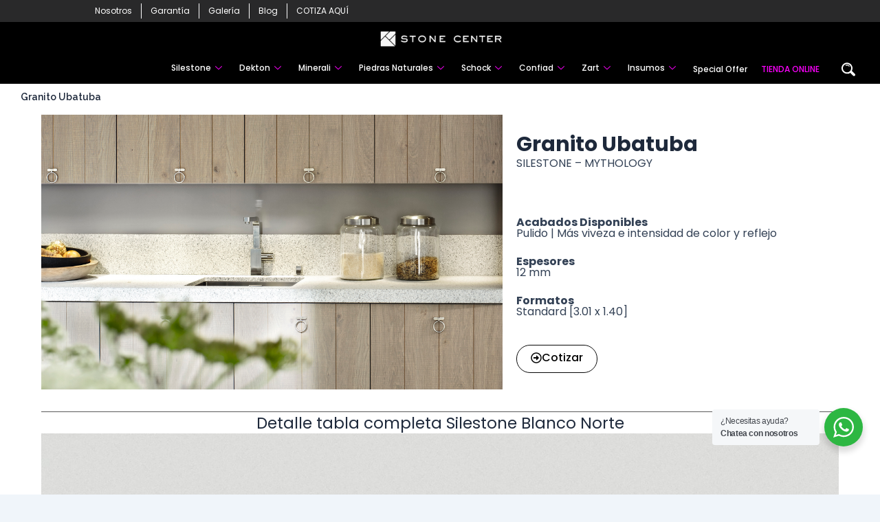

--- FILE ---
content_type: text/html; charset=UTF-8
request_url: https://stonecenter.cl/granito-verde-ubatuba/
body_size: 37302
content:
<!DOCTYPE html>
<html lang="es-CL">
<head>
<meta charset="UTF-8">
<meta name="viewport" content="width=device-width, initial-scale=1">
	 <link rel="profile" href="https://gmpg.org/xfn/11"> 
	 <title>Granito Ubatuba &#8211; Stone Center</title>
<meta name='robots' content='max-image-preview:large'/>
<link rel='dns-prefetch' href='//www.googletagmanager.com'/>
<link rel='dns-prefetch' href='//fonts.googleapis.com'/>
<link rel="alternate" type="application/rss+xml" title="Stone Center &raquo; Feed" href="https://stonecenter.cl/feed/"/>
<link rel="alternate" type="application/rss+xml" title="Stone Center &raquo; Feed de comentarios" href="https://stonecenter.cl/comments/feed/"/>
<link rel="alternate" type="application/rss+xml" title="Stone Center &raquo; Granito Ubatuba Feed de comentarios" href="https://stonecenter.cl/granito-verde-ubatuba/feed/"/>
<link rel="alternate" title="oEmbed (JSON)" type="application/json+oembed" href="https://stonecenter.cl/wp-json/oembed/1.0/embed?url=https%3A%2F%2Fstonecenter.cl%2Fgranito-verde-ubatuba%2F"/>
<link rel="alternate" title="oEmbed (XML)" type="text/xml+oembed" href="https://stonecenter.cl/wp-json/oembed/1.0/embed?url=https%3A%2F%2Fstonecenter.cl%2Fgranito-verde-ubatuba%2F&#038;format=xml"/>
<style id='wp-img-auto-sizes-contain-inline-css'>img:is([sizes=auto i],[sizes^="auto," i]){contain-intrinsic-size:3000px 1500px}</style>
<link rel='stylesheet' id='astra-theme-css-css' href='https://stonecenter.cl/wp-content/themes/astra/assets/css/minified/main.min.css?ver=4.7.0' media='all'/>
<style id='astra-theme-css-inline-css'>:root{--ast-post-nav-space:0;--ast-container-default-xlg-padding:2.5em;--ast-container-default-lg-padding:2.5em;--ast-container-default-slg-padding:2em;--ast-container-default-md-padding:2.5em;--ast-container-default-sm-padding:2.5em;--ast-container-default-xs-padding:2.4em;--ast-container-default-xxs-padding:1.8em;--ast-code-block-background:#eceff3;--ast-comment-inputs-background:#f9fafb;--ast-normal-container-width:1200px;--ast-narrow-container-width:750px;--ast-blog-title-font-weight:600;--ast-blog-meta-weight:600}html{font-size:100%}a{color:var(--ast-global-color-0)}a:hover,a:focus{color:var(--ast-global-color-1)}body,button,input,select,textarea,.ast-button,.ast-custom-button{font-family:'Poppins',sans-serif;font-weight:400;font-size:16px;font-size:1rem;line-height:var(--ast-body-line-height,1.65)}blockquote{color:var(--ast-global-color-3)}h1,.entry-content h1,h2,.entry-content h2,h3,.entry-content h3,h4,.entry-content h4,h5,.entry-content h5,h6,.entry-content h6,.site-title,.site-title a{font-weight:600}.site-title{font-size:25px;font-size:1.5625rem;display:block}header .custom-logo-link img{max-width:170px;width:170px}.astra-logo-svg{width:170px}.site-header .site-description{font-size:15px;font-size:.9375rem;display:none}.entry-title{font-size:20px;font-size:1.25rem}.ast-blog-single-element.ast-taxonomy-container a{font-size:14px;font-size:.875rem}.ast-blog-meta-container{font-size:13px;font-size:.8125rem}.archive .ast-article-post .ast-article-inner,.blog .ast-article-post .ast-article-inner,.archive .ast-article-post .ast-article-inner:hover,.blog .ast-article-post .ast-article-inner:hover{border-top-left-radius:6px;border-top-right-radius:6px;border-bottom-right-radius:6px;border-bottom-left-radius:6px;overflow:hidden}h1,.entry-content h1{font-size:36px;font-size:2.25rem;font-weight:600;line-height:1.4em}h2,.entry-content h2{font-size:30px;font-size:1.875rem;font-weight:600;line-height:1.3em}h3,.entry-content h3{font-size:24px;font-size:1.5rem;font-weight:600;line-height:1.3em}h4,.entry-content h4{font-size:20px;font-size:1.25rem;line-height:1.2em;font-weight:600}h5,.entry-content h5{font-size:18px;font-size:1.125rem;line-height:1.2em;font-weight:600}h6,.entry-content h6{font-size:16px;font-size:1rem;line-height:1.25em;font-weight:600}::selection{background-color:var(--ast-global-color-0);color:#fff}body,h1,.entry-title a,.entry-content h1,h2,.entry-content h2,h3,.entry-content h3,h4,.entry-content h4,h5,.entry-content h5,h6,.entry-content h6{color:var(--ast-global-color-3)}.tagcloud a:hover,.tagcloud a:focus,.tagcloud a.current-item{color:#fff;border-color:var(--ast-global-color-0);background-color:var(--ast-global-color-0)}input:focus,input[type="text"]:focus,input[type="email"]:focus,input[type="url"]:focus,input[type="password"]:focus,input[type="reset"]:focus,input[type="search"]:focus,textarea:focus{border-color:var(--ast-global-color-0)}input[type="radio"]:checked,input[type="reset"],input[type="checkbox"]:checked,input[type="checkbox"]:hover:checked,input[type="checkbox"]:focus:checked,input[type="range"]::-webkit-slider-thumb{border-color:var(--ast-global-color-0);background-color:var(--ast-global-color-0);box-shadow:none}.site-footer a:hover+.post-count,.site-footer a:focus+.post-count{background:var(--ast-global-color-0);border-color:var(--ast-global-color-0)}.single .nav-links .nav-previous,.single .nav-links .nav-next{color:var(--ast-global-color-0)}.entry-meta,.entry-meta *{line-height:1.45;color:var(--ast-global-color-0);font-weight:600}.entry-meta a:not(.ast-button):hover,.entry-meta a:not(.ast-button):hover *,.entry-meta a:not(.ast-button):focus,.entry-meta a:not(.ast-button):focus *,.page-links > .page-link,.page-links .page-link:hover,.post-navigation a:hover{color:var(--ast-global-color-1)}#cat option,.secondary .calendar_wrap thead a,.secondary .calendar_wrap thead a:visited{color:var(--ast-global-color-0)}.secondary .calendar_wrap #today,.ast-progress-val span{background:var(--ast-global-color-0)}.secondary a:hover+.post-count,.secondary a:focus+.post-count{background:var(--ast-global-color-0);border-color:var(--ast-global-color-0)}.calendar_wrap #today>a{color:#fff}.page-links .page-link,.single .post-navigation a{color:var(--ast-global-color-3)}.ast-search-menu-icon .search-form button.search-submit{padding:0 4px}.ast-search-menu-icon form.search-form{padding-right:0}.ast-search-menu-icon.slide-search input.search-field{width:0}.ast-header-search .ast-search-menu-icon.ast-dropdown-active .search-form,.ast-header-search .ast-search-menu-icon.ast-dropdown-active .search-field:focus{transition:all .2s}.search-form input.search-field:focus{outline:none}.ast-search-menu-icon .search-form button.search-submit:focus,.ast-theme-transparent-header .ast-header-search .ast-dropdown-active .ast-icon,.ast-theme-transparent-header .ast-inline-search .search-field:focus .ast-icon{color:var(--ast-global-color-1)}.ast-header-search .slide-search .search-form{border:2px solid var(--ast-global-color-0)}.ast-header-search .slide-search .search-field{background-color:#fff}.ast-archive-title{color:var(--ast-global-color-2)}.widget-title{font-size:22px;font-size:1.375rem;color:var(--ast-global-color-2)}.ast-single-post .entry-content a,.ast-comment-content a:not(.ast-comment-edit-reply-wrap a){text-decoration:underline}.ast-single-post .elementor-button-wrapper .elementor-button,.ast-single-post .entry-content .uagb-tab a,.ast-single-post .entry-content .uagb-ifb-cta a,.ast-single-post .entry-content .uabb-module-content a,.ast-single-post .entry-content .uagb-post-grid a,.ast-single-post .entry-content .uagb-timeline a,.ast-single-post .entry-content .uagb-toc__wrap a,.ast-single-post .entry-content .uagb-taxomony-box a,.ast-single-post .entry-content .woocommerce a,.entry-content .wp-block-latest-posts>li>a,.ast-single-post .entry-content .wp-block-file__button,li.ast-post-filter-single,.ast-single-post .ast-comment-content .comment-reply-link,.ast-single-post .ast-comment-content .comment-edit-link{text-decoration:none}.ast-search-menu-icon.slide-search a:focus-visible:focus-visible,.astra-search-icon:focus-visible,#close:focus-visible,a:focus-visible,.ast-menu-toggle:focus-visible,.site .skip-link:focus-visible,.wp-block-loginout input:focus-visible,.wp-block-search.wp-block-search__button-inside .wp-block-search__inside-wrapper,.ast-header-navigation-arrow:focus-visible,.woocommerce .wc-proceed-to-checkout>.checkout-button:focus-visible,.woocommerce .woocommerce-MyAccount-navigation ul li a:focus-visible,.ast-orders-table__row .ast-orders-table__cell:focus-visible,.woocommerce .woocommerce-order-details .order-again>.button:focus-visible,.woocommerce .woocommerce-message a.button.wc-forward:focus-visible,.woocommerce #minus_qty:focus-visible,.woocommerce #plus_qty:focus-visible,a#ast-apply-coupon:focus-visible,.woocommerce .woocommerce-info a:focus-visible,.woocommerce .astra-shop-summary-wrap a:focus-visible,.woocommerce a.wc-forward:focus-visible,#ast-apply-coupon:focus-visible,.woocommerce-js .woocommerce-mini-cart-item a.remove:focus-visible,#close:focus-visible,.button.search-submit:focus-visible,#search_submit:focus,.normal-search:focus-visible,.ast-header-account-wrap:focus-visible{outline-style:dotted;outline-color:inherit;outline-width:thin}input:focus,input[type="text"]:focus,input[type="email"]:focus,input[type="url"]:focus,input[type="password"]:focus,input[type="reset"]:focus,input[type="search"]:focus,input[type="number"]:focus,textarea:focus,.wp-block-search__input:focus,[data-section="section-header-mobile-trigger"] .ast-button-wrap .ast-mobile-menu-trigger-minimal:focus,.ast-mobile-popup-drawer.active .menu-toggle-close:focus,.woocommerce-ordering select.orderby:focus,#ast-scroll-top:focus,#coupon_code:focus,.woocommerce-page #comment:focus,.woocommerce #reviews #respond input#submit:focus,.woocommerce a.add_to_cart_button:focus,.woocommerce .button.single_add_to_cart_button:focus,.woocommerce .woocommerce-cart-form button:focus,.woocommerce .woocommerce-cart-form__cart-item .quantity .qty:focus,.woocommerce .woocommerce-billing-fields .woocommerce-billing-fields__field-wrapper .woocommerce-input-wrapper>.input-text:focus,.woocommerce #order_comments:focus,.woocommerce #place_order:focus,.woocommerce .woocommerce-address-fields .woocommerce-address-fields__field-wrapper .woocommerce-input-wrapper>.input-text:focus,.woocommerce .woocommerce-MyAccount-content form button:focus,.woocommerce .woocommerce-MyAccount-content .woocommerce-EditAccountForm .woocommerce-form-row .woocommerce-Input.input-text:focus,.woocommerce .ast-woocommerce-container .woocommerce-pagination ul.page-numbers li a:focus,body #content .woocommerce form .form-row .select2-container--default .select2-selection--single:focus,#ast-coupon-code:focus,.woocommerce.woocommerce-js .quantity input[type="number"]:focus,.woocommerce-js .woocommerce-mini-cart-item .quantity input[type="number"]:focus,.woocommerce p#ast-coupon-trigger:focus{border-style:dotted;border-color:inherit;border-width:thin}input{outline:none}.site-logo-img img{filter:url(#ast-img-color-filter);transition:all .2s linear}body .ast-oembed-container *{position:absolute;top:0;width:100%;height:100%;left:0}body .wp-block-embed-pocket-casts .ast-oembed-container *{position:unset}.ast-single-post-featured-section+article{margin-top:2em}.site-content .ast-single-post-featured-section img{width:100%;overflow:hidden;object-fit:cover}.ast-separate-container .site-content .ast-single-post-featured-section+article{margin-top:-80px;z-index:9;position:relative;border-radius:4px}@media (min-width:922px){.ast-no-sidebar .site-content .ast-article-image-container--wide{margin-left:-120px;margin-right:-120px;max-width:unset;width:unset}.ast-left-sidebar .site-content .ast-article-image-container--wide,.ast-right-sidebar .site-content .ast-article-image-container--wide{margin-left:-10px;margin-right:-10px}.site-content .ast-article-image-container--full{margin-left: calc( -50vw + 50%);margin-right: calc( -50vw + 50%);max-width:100vw;width:100vw}.ast-left-sidebar .site-content .ast-article-image-container--full,.ast-right-sidebar .site-content .ast-article-image-container--full{margin-left:-10px;margin-right:-10px;max-width:inherit;width:auto}}.site>.ast-single-related-posts-container{margin-top:0}@media (min-width:922px){.ast-desktop .ast-container--narrow{max-width:var(--ast-narrow-container-width);margin:0 auto}}input[type="text"],input[type="number"],input[type="email"],input[type="url"],input[type="password"],input[type="search"],input[type="reset"],input[type="tel"],input[type="date"],select,textarea{font-size:16px;font-style:normal;font-weight:400;line-height:24px;width:100%;padding:12px 16px;border-radius:4px;box-shadow:0 1px 2px 0 rgba(0,0,0,.05);color:var(--ast-form-input-text,#475569)}input[type="text"],input[type="number"],input[type="email"],input[type="url"],input[type="password"],input[type="search"],input[type="reset"],input[type="tel"],input[type="date"],select{height:40px}input[type="date"]{border-width:1px;border-style:solid;border-color:var(--ast-border-color)}input[type="text"]:focus,input[type="number"]:focus,input[type="email"]:focus,input[type="url"]:focus,input[type="password"]:focus,input[type="search"]:focus,input[type="reset"]:focus,input[type="tel"]:focus,input[type="date"]:focus,select:focus,textarea:focus{border-color:#046bd2;box-shadow:none;outline:none;color:var(--ast-form-input-focus-text,#475569)}label,legend{color:#111827;font-size:14px;font-style:normal;font-weight:500;line-height:20px}select{padding:6px 10px}fieldset{padding:30px;border-radius:4px}button,.ast-button,.button,input[type="button"],input[type="reset"],input[type="submit"]{border-radius:4px;box-shadow:0 1px 2px 0 rgba(0,0,0,.05)}:root{--ast-comment-inputs-background:#fff}::placeholder{color:var(--ast-form-field-color,#9ca3af)}::-ms-input-placeholder{color:var(--ast-form-field-color,#9ca3af)}@media (max-width:921.9px){#ast-desktop-header{display:none}}@media (min-width:922px){#ast-mobile-header{display:none}}.wp-block-buttons.aligncenter{justify-content:center}@media (max-width:921px){.ast-theme-transparent-header #primary,.ast-theme-transparent-header #secondary{padding:0}.ast-plain-container.ast-no-sidebar #primary{padding:0}}.ast-plain-container.ast-no-sidebar #primary{margin-top:0;margin-bottom:0}@media (min-width:1200px){.ast-plain-container.ast-no-sidebar #primary{margin-top:60px;margin-bottom:60px}}.wp-block-button.is-style-outline .wp-block-button__link{border-color:var(--ast-global-color-0);border-top-width:1px;border-right-width:1px;border-bottom-width:1px;border-left-width:1px}div.wp-block-button.is-style-outline > .wp-block-button__link:not(.has-text-color),div.wp-block-button.wp-block-button__link.is-style-outline:not(.has-text-color){color:var(--ast-global-color-0)}.wp-block-button.is-style-outline .wp-block-button__link:hover,.wp-block-buttons .wp-block-button.is-style-outline .wp-block-button__link:focus,.wp-block-buttons .wp-block-button.is-style-outline > .wp-block-button__link:not(.has-text-color):hover,.wp-block-buttons .wp-block-button.wp-block-button__link.is-style-outline:not(.has-text-color):hover{color:#fff;background-color:var(--ast-global-color-1);border-color:var(--ast-global-color-1)}.post-page-numbers.current .page-link,.ast-pagination .page-numbers.current{color:#fff;border-color:var(--ast-global-color-0);background-color:var(--ast-global-color-0)}.wp-block-button.is-style-outline .wp-block-button__link{border-top-width:1px;border-right-width:1px;border-bottom-width:1px;border-left-width:1px}.wp-block-buttons .wp-block-button.is-style-outline .wp-block-button__link.wp-element-button,.ast-outline-button,.wp-block-uagb-buttons-child .uagb-buttons-repeater.ast-outline-button{border-color:var(--ast-global-color-0);font-family:inherit;font-weight:500;font-size:16px;font-size:1rem;line-height:1em;padding-top:13px;padding-right:30px;padding-bottom:13px;padding-left:30px}.wp-block-buttons .wp-block-button.is-style-outline > .wp-block-button__link:not(.has-text-color),.wp-block-buttons .wp-block-button.wp-block-button__link.is-style-outline:not(.has-text-color),.ast-outline-button{color:var(--ast-global-color-0)}.wp-block-button.is-style-outline .wp-block-button__link:hover,.wp-block-buttons .wp-block-button.is-style-outline .wp-block-button__link:focus,.wp-block-buttons .wp-block-button.is-style-outline > .wp-block-button__link:not(.has-text-color):hover,.wp-block-buttons .wp-block-button.wp-block-button__link.is-style-outline:not(.has-text-color):hover,.ast-outline-button:hover,.ast-outline-button:focus,.wp-block-uagb-buttons-child .uagb-buttons-repeater.ast-outline-button:hover,.wp-block-uagb-buttons-child .uagb-buttons-repeater.ast-outline-button:focus{color:#fff;background-color:var(--ast-global-color-1);border-color:var(--ast-global-color-1)}.ast-single-post .entry-content a.ast-outline-button,.ast-single-post .entry-content .is-style-outline>.wp-block-button__link{text-decoration:none}.uagb-buttons-repeater.ast-outline-button{border-radius:9999px}@media (max-width:921px){.wp-block-buttons .wp-block-button.is-style-outline .wp-block-button__link.wp-element-button,.ast-outline-button,.wp-block-uagb-buttons-child .uagb-buttons-repeater.ast-outline-button{padding-top:12px;padding-right:28px;padding-bottom:12px;padding-left:28px}}@media (max-width:544px){.wp-block-buttons .wp-block-button.is-style-outline .wp-block-button__link.wp-element-button,.ast-outline-button,.wp-block-uagb-buttons-child .uagb-buttons-repeater.ast-outline-button{padding-top:10px;padding-right:24px;padding-bottom:10px;padding-left:24px}}.entry-content[ast-blocks-layout]>figure{margin-bottom:1em}h1.widget-title{font-weight:600}h2.widget-title{font-weight:600}h3.widget-title{font-weight:600}.content-area .elementor-widget-theme-post-content h1,.content-area .elementor-widget-theme-post-content h2,.content-area .elementor-widget-theme-post-content h3,.content-area .elementor-widget-theme-post-content h4,.content-area .elementor-widget-theme-post-content h5,.content-area .elementor-widget-theme-post-content h6{margin-top:1.5em;margin-bottom:calc(0.3em + 10px)}#page{display:flex;flex-direction:column;min-height:100vh}.ast-404-layout-1 h1.page-title{color:var(--ast-global-color-2)}.single .post-navigation a{line-height:1em;height:inherit}.error-404 .page-sub-title{font-size:1.5rem;font-weight:inherit}.search .site-content .content-area .search-form{margin-bottom:0}#page .site-content{flex-grow:1}.widget{margin-bottom:1.25em}#secondary li{line-height:1.5em}#secondary .wp-block-group h2{margin-bottom:.7em}#secondary h2{font-size:1.7rem}.ast-separate-container .ast-article-post,.ast-separate-container .ast-article-single,.ast-separate-container .comment-respond{padding:2.5em}.ast-separate-container .ast-article-single .ast-article-single{padding:0}.ast-article-single .wp-block-post-template-is-layout-grid{padding-left:0}.ast-separate-container .comments-title,.ast-narrow-container .comments-title{padding:1.5em 2em}.ast-page-builder-template .comment-form-textarea,.ast-comment-formwrap .ast-grid-common-col{padding:0}.ast-comment-formwrap{padding:0;display:inline-flex;column-gap:20px;width:100%;margin-left:0;margin-right:0}.comments-area textarea#comment:focus,.comments-area textarea#comment:active,.comments-area .ast-comment-formwrap input[type="text"]:focus,.comments-area .ast-comment-formwrap input[type="text"]:active{box-shadow:none;outline:none}.archive.ast-page-builder-template .entry-header{margin-top:2em}.ast-page-builder-template .ast-comment-formwrap{width:100%}.entry-title{margin-bottom:.6em}.ast-archive-description p{font-size:inherit;font-weight:inherit;line-height:inherit}.ast-article-single img{box-shadow:0 0 30px 0 rgba(0,0,0,.15);-webkit-box-shadow:0 0 30px 0 rgba(0,0,0,.15);-moz-box-shadow:0 0 30px 0 rgba(0,0,0,.15)}.ast-separate-container .ast-comment-list li.depth-1,.hentry{margin-bottom:1.5em}.site-content section.ast-archive-description{margin-bottom:2em}@media (min-width:921px){.ast-left-sidebar.ast-page-builder-template #secondary,.archive.ast-right-sidebar.ast-page-builder-template .site-main{padding-left:20px;padding-right:20px}}@media (max-width:544px){.ast-comment-formwrap.ast-row{column-gap:10px;display:inline-block}#ast-commentform .ast-grid-common-col{position:relative;width:100%}}@media (min-width:1201px){.ast-separate-container .ast-article-post,.ast-separate-container .ast-article-single,.ast-separate-container .ast-author-box,.ast-separate-container .ast-404-layout-1,.ast-separate-container .no-results{padding:2.5em}}.content-area .elementor-widget-theme-post-content h1,.content-area .elementor-widget-theme-post-content h2,.content-area .elementor-widget-theme-post-content h3,.content-area .elementor-widget-theme-post-content h4,.content-area .elementor-widget-theme-post-content h5,.content-area .elementor-widget-theme-post-content h6{margin-top:1.5em;margin-bottom:calc(0.3em + 10px)}.elementor-loop-container .e-loop-item,.elementor-loop-container .ast-separate-container .ast-article-post,.elementor-loop-container .ast-separate-container .ast-article-single,.elementor-loop-container .ast-separate-container .comment-respond{padding:0}@media (max-width:921px){.ast-separate-container #primary,.ast-separate-container #secondary{padding:1.5em 0}#primary,#secondary{padding:1.5em 0;margin:0}.ast-left-sidebar #content>.ast-container{display:flex;flex-direction:column-reverse;width:100%}}@media (min-width:922px){.ast-separate-container.ast-right-sidebar #primary,.ast-separate-container.ast-left-sidebar #primary{border:0}.search-no-results.ast-separate-container #primary{margin-bottom:4em}}.elementor-button-wrapper .elementor-button{border-style:solid;text-decoration:none;border-top-width:1px;border-right-width:1px;border-left-width:1px;border-bottom-width:1px}.elementor-button.elementor-size-sm,.elementor-button.elementor-size-xs,.elementor-button.elementor-size-md,.elementor-button.elementor-size-lg,.elementor-button.elementor-size-xl,.elementor-button{border-top-left-radius:30px;border-top-right-radius:30px;border-bottom-right-radius:30px;border-bottom-left-radius:30px;padding-top:10px;padding-right:20px;padding-bottom:10px;padding-left:20px}.elementor-button-wrapper .elementor-button{border-color:var(--ast-global-color-0);background-color:transparent}.elementor-button-wrapper .elementor-button:hover,.elementor-button-wrapper .elementor-button:focus{color:#fff;background-color:var(--ast-global-color-1);border-color:var(--ast-global-color-1)}.wp-block-button .wp-block-button__link,.elementor-button-wrapper .elementor-button{color:var(--ast-global-color-0)}.elementor-button-wrapper .elementor-button{font-weight:500;font-size:16px;font-size:1rem;line-height:1em}body .elementor-button.elementor-size-sm,body .elementor-button.elementor-size-xs,body .elementor-button.elementor-size-md,body .elementor-button.elementor-size-lg,body .elementor-button.elementor-size-xl,body .elementor-button{font-size:16px;font-size:1rem}.wp-block-button .wp-block-button__link:hover,.wp-block-button .wp-block-button__link:focus{color:#fff;background-color:var(--ast-global-color-1);border-color:var(--ast-global-color-1)}.elementor-widget-heading h1.elementor-heading-title{line-height:1.4em}.elementor-widget-heading h2.elementor-heading-title{line-height:1.3em}.elementor-widget-heading h3.elementor-heading-title{line-height:1.3em}.elementor-widget-heading h4.elementor-heading-title{line-height:1.2em}.elementor-widget-heading h5.elementor-heading-title{line-height:1.2em}.elementor-widget-heading h6.elementor-heading-title{line-height:1.25em}.wp-block-button .wp-block-button__link,.wp-block-search .wp-block-search__button,body .wp-block-file .wp-block-file__button{border-style:solid;border-top-width:1px;border-right-width:1px;border-left-width:1px;border-bottom-width:1px;border-color:var(--ast-global-color-0);background-color:transparent;color:var(--ast-global-color-0);font-family:inherit;font-weight:500;line-height:1em;font-size:16px;font-size:1rem;border-top-left-radius:30px;border-top-right-radius:30px;border-bottom-right-radius:30px;border-bottom-left-radius:30px;padding-top:10px;padding-right:20px;padding-bottom:10px;padding-left:20px}.ast-single-post .entry-content .wp-block-button .wp-block-button__link,.ast-single-post .entry-content .wp-block-search .wp-block-search__button,body .entry-content .wp-block-file .wp-block-file__button{text-decoration:none}.menu-toggle,button,.ast-button,.ast-custom-button,.button,input#submit,input[type="button"],input[type="submit"],input[type="reset"],#comments .submit,.search .search-submit,form[CLASS*="wp-block-search__"].wp-block-search .wp-block-search__inside-wrapper .wp-block-search__button,body .wp-block-file .wp-block-file__button,.search .search-submit,.woocommerce-js a.button,.woocommerce button.button,.woocommerce .woocommerce-message a.button,.woocommerce #respond input#submit.alt,.woocommerce input.button.alt,.woocommerce input.button,.woocommerce input.button:disabled,.woocommerce input.button:disabled[disabled],.woocommerce input.button:disabled:hover,.woocommerce input.button:disabled[disabled]:hover,.woocommerce #respond input#submit,.woocommerce button.button.alt.disabled,.wc-block-grid__products .wc-block-grid__product .wp-block-button__link,.wc-block-grid__product-onsale,[CLASS*="wc-block"] button,.woocommerce-js .astra-cart-drawer .astra-cart-drawer-content .woocommerce-mini-cart__buttons .button:not(.checkout):not(.ast-continue-shopping),.woocommerce-js .astra-cart-drawer .astra-cart-drawer-content .woocommerce-mini-cart__buttons a.checkout,.woocommerce button.button.alt.disabled.wc-variation-selection-needed,[CLASS*="wc-block"] .wc-block-components-button{border-style:solid;border-top-width:1px;border-right-width:1px;border-left-width:1px;border-bottom-width:1px;color:var(--ast-global-color-0);border-color:var(--ast-global-color-0);background-color:transparent;padding-top:10px;padding-right:20px;padding-bottom:10px;padding-left:20px;font-family:inherit;font-weight:500;font-size:16px;font-size:1rem;line-height:1em;border-top-left-radius:30px;border-top-right-radius:30px;border-bottom-right-radius:30px;border-bottom-left-radius:30px}button:focus,.menu-toggle:hover,button:hover,.ast-button:hover,.ast-custom-button:hover .button:hover,.ast-custom-button:hover ,input[type=reset]:hover,input[type=reset]:focus,input#submit:hover,input#submit:focus,input[type="button"]:hover,input[type="button"]:focus,input[type="submit"]:hover,input[type="submit"]:focus,form[CLASS*="wp-block-search__"].wp-block-search .wp-block-search__inside-wrapper .wp-block-search__button:hover,form[CLASS*="wp-block-search__"].wp-block-search .wp-block-search__inside-wrapper .wp-block-search__button:focus,body .wp-block-file .wp-block-file__button:hover,body .wp-block-file .wp-block-file__button:focus,.woocommerce-js a.button:hover,.woocommerce button.button:hover,.woocommerce .woocommerce-message a.button:hover,.woocommerce #respond input#submit:hover,.woocommerce #respond input#submit.alt:hover,.woocommerce input.button.alt:hover,.woocommerce input.button:hover,.woocommerce button.button.alt.disabled:hover,.wc-block-grid__products .wc-block-grid__product .wp-block-button__link:hover,[CLASS*="wc-block"] button:hover,.woocommerce-js .astra-cart-drawer .astra-cart-drawer-content .woocommerce-mini-cart__buttons .button:not(.checkout):not(.ast-continue-shopping):hover,.woocommerce-js .astra-cart-drawer .astra-cart-drawer-content .woocommerce-mini-cart__buttons a.checkout:hover,.woocommerce button.button.alt.disabled.wc-variation-selection-needed:hover,[CLASS*="wc-block"] .wc-block-components-button:hover,[CLASS*="wc-block"] .wc-block-components-button:focus{color:#fff;background-color:var(--ast-global-color-1);border-color:var(--ast-global-color-1)}form[CLASS*="wp-block-search__"].wp-block-search .wp-block-search__inside-wrapper .wp-block-search__button.has-icon{padding-top:calc(10px - 3px);padding-right:calc(20px - 3px);padding-bottom:calc(10px - 3px);padding-left:calc(20px - 3px)}@media (max-width:921px){.ast-mobile-header-stack .main-header-bar .ast-search-menu-icon{display:inline-block}.ast-header-break-point.ast-header-custom-item-outside .ast-mobile-header-stack .main-header-bar .ast-search-icon{margin:0}.ast-comment-avatar-wrap img{max-width:2.5em}.ast-comment-meta{padding:0 1.8888em 1.3333em}}@media (min-width:544px){.ast-container{max-width:100%}}@media (max-width:544px){.ast-separate-container .ast-article-post,.ast-separate-container .ast-article-single,.ast-separate-container .comments-title,.ast-separate-container .ast-archive-description{padding:1.5em 1em}.ast-separate-container #content .ast-container{padding-left:.54em;padding-right:.54em}.ast-separate-container .ast-comment-list .bypostauthor{padding:.5em}.ast-search-menu-icon.ast-dropdown-active .search-field{width:170px}}.ast-separate-container{background-color:var(--ast-global-color-4)}@media (max-width:921px){.site-title{display:block}.site-header .site-description{display:none}h1,.entry-content h1{font-size:30px}h2,.entry-content h2{font-size:25px}h3,.entry-content h3{font-size:20px}}@media (max-width:544px){.site-title{font-size:108px;font-size:6.75rem;display:block}.site-header .site-description{display:none}h1,.entry-content h1{font-size:30px}h2,.entry-content h2{font-size:25px}h3,.entry-content h3{font-size:20px}header .custom-logo-link img,.ast-header-break-point .site-branding img,.ast-header-break-point .custom-logo-link img{max-width:160px;width:160px}.astra-logo-svg{width:160px}.ast-header-break-point .site-logo-img .custom-mobile-logo-link img{max-width:160px}}@media (max-width:921px){html{font-size:91.2%}}@media (max-width:544px){html{font-size:91.2%}}@media (min-width:922px){.ast-container{max-width:1240px}.ast-narrow-container .site-content>.ast-container{max-width:750px}.ast-narrow-container .site-content>.ast-container{max-width:750px}.site-content .ast-container{display:flex}}@media (max-width:921px){.site-content .ast-container{flex-direction:column}}.entry-content h1,.entry-content h2,.entry-content h3,.entry-content h4,.entry-content h5,.entry-content h6{clear:none}@media (min-width:922px){.main-header-menu .sub-menu .menu-item.ast-left-align-sub-menu:hover>.sub-menu,.main-header-menu .sub-menu .menu-item.ast-left-align-sub-menu.focus>.sub-menu{margin-left:-0}}.entry-content li>p{margin-bottom:0}.site .comments-area{padding-bottom:2em;margin-top:2em}.wp-block-file{display:flex;align-items:center;flex-wrap:wrap;justify-content:space-between}.wp-block-pullquote{border:none}.wp-block-pullquote blockquote::before{content:"\201D";font-family:"Helvetica",sans-serif;display:flex;transform:rotate(180deg);font-size:6rem;font-style:normal;line-height:1;font-weight:bold;align-items:center;justify-content:center}.has-text-align-right>blockquote::before{justify-content:flex-start}.has-text-align-left>blockquote::before{justify-content:flex-end}figure.wp-block-pullquote.is-style-solid-color blockquote{max-width:100%;text-align:inherit}html body{--wp--custom--ast-default-block-top-padding:3em;--wp--custom--ast-default-block-right-padding:3em;--wp--custom--ast-default-block-bottom-padding:3em;--wp--custom--ast-default-block-left-padding:3em;--wp--custom--ast-container-width:1200px;--wp--custom--ast-content-width-size:1200px;--wp--custom--ast-wide-width-size: calc(1200px + var(--wp--custom--ast-default-block-left-padding) + var(--wp--custom--ast-default-block-right-padding))}.ast-narrow-container{--wp--custom--ast-content-width-size:750px;--wp--custom--ast-wide-width-size:750px}@media (max-width:921px){html body{--wp--custom--ast-default-block-top-padding:3em;--wp--custom--ast-default-block-right-padding:2em;--wp--custom--ast-default-block-bottom-padding:3em;--wp--custom--ast-default-block-left-padding:2em}}@media (max-width:544px){html body{--wp--custom--ast-default-block-top-padding:3em;--wp--custom--ast-default-block-right-padding:1.5em;--wp--custom--ast-default-block-bottom-padding:3em;--wp--custom--ast-default-block-left-padding:1.5em}}.entry-content>.wp-block-group,.entry-content>.wp-block-cover,.entry-content>.wp-block-columns{padding-top:var(--wp--custom--ast-default-block-top-padding);padding-right:var(--wp--custom--ast-default-block-right-padding);padding-bottom:var(--wp--custom--ast-default-block-bottom-padding);padding-left:var(--wp--custom--ast-default-block-left-padding)}.ast-plain-container.ast-no-sidebar .entry-content>.alignfull,.ast-page-builder-template .ast-no-sidebar .entry-content>.alignfull{margin-left: calc( -50vw + 50%);margin-right: calc( -50vw + 50%);max-width:100vw;width:100vw}.ast-plain-container.ast-no-sidebar .entry-content .alignfull .alignfull,.ast-page-builder-template.ast-no-sidebar .entry-content .alignfull .alignfull,.ast-plain-container.ast-no-sidebar .entry-content .alignfull .alignwide,.ast-page-builder-template.ast-no-sidebar .entry-content .alignfull .alignwide,.ast-plain-container.ast-no-sidebar .entry-content .alignwide .alignfull,.ast-page-builder-template.ast-no-sidebar .entry-content .alignwide .alignfull,.ast-plain-container.ast-no-sidebar .entry-content .alignwide .alignwide,.ast-page-builder-template.ast-no-sidebar .entry-content .alignwide .alignwide,.ast-plain-container.ast-no-sidebar .entry-content .wp-block-column .alignfull,.ast-page-builder-template.ast-no-sidebar .entry-content .wp-block-column .alignfull,.ast-plain-container.ast-no-sidebar .entry-content .wp-block-column .alignwide,.ast-page-builder-template.ast-no-sidebar .entry-content .wp-block-column .alignwide{margin-left:auto;margin-right:auto;width:100%}[ast-blocks-layout] .wp-block-separator:not(.is-style-dots) {height:0}[ast-blocks-layout] .wp-block-separator{margin:20px auto}[ast-blocks-layout] .wp-block-separator:not(.is-style-wide):not(.is-style-dots) {max-width:100px}[ast-blocks-layout] .wp-block-separator.has-background{padding:0}.entry-content[ast-blocks-layout]>*{max-width:var(--wp--custom--ast-content-width-size);margin-left:auto;margin-right:auto}.entry-content[ast-blocks-layout]>.alignwide{max-width:var(--wp--custom--ast-wide-width-size)}.entry-content[ast-blocks-layout] .alignfull{max-width:none}.entry-content .wp-block-columns{margin-bottom:0}blockquote{margin:1.5em;border-color:rgba(0,0,0,.05)}.wp-block-quote:not(.has-text-align-right):not(.has-text-align-center) {border-left:5px solid rgba(0,0,0,.05)}.has-text-align-right>blockquote,blockquote.has-text-align-right{border-right:5px solid rgba(0,0,0,.05)}.has-text-align-left>blockquote,blockquote.has-text-align-left{border-left:5px solid rgba(0,0,0,.05)}.wp-block-site-tagline,.wp-block-latest-posts .read-more{margin-top:15px}.wp-block-loginout p label{display:block}.wp-block-loginout p:not(.login-remember):not(.login-submit) input {width:100%}.wp-block-loginout input:focus{border-color:transparent}.wp-block-loginout input:focus{outline:thin dotted}.entry-content .wp-block-media-text .wp-block-media-text__content{padding:0 0 0 8%}.entry-content .wp-block-media-text.has-media-on-the-right .wp-block-media-text__content{padding:0 8% 0 0}.entry-content .wp-block-media-text.has-background .wp-block-media-text__content{padding:8%}.entry-content .wp-block-cover:not([class*="background-color"]) .wp-block-cover__inner-container,.entry-content .wp-block-cover:not([class*="background-color"]) .wp-block-cover-image-text,.entry-content .wp-block-cover:not([class*="background-color"]) .wp-block-cover-text,.entry-content .wp-block-cover-image:not([class*="background-color"]) .wp-block-cover__inner-container,.entry-content .wp-block-cover-image:not([class*="background-color"]) .wp-block-cover-image-text,.entry-content .wp-block-cover-image:not([class*="background-color"]) .wp-block-cover-text {color:var(--ast-global-color-5)}.wp-block-loginout .login-remember input{width:1.1rem;height:1.1rem;margin:0 5px 4px 0;vertical-align:middle}.wp-block-latest-posts > li > *:first-child,.wp-block-latest-posts:not(.is-grid) > li:first-child {margin-top:0}.wp-block-search__inside-wrapper .wp-block-search__input{padding:0 10px;color:var(--ast-global-color-3);background:var(--ast-global-color-5);border-color:var(--ast-border-color)}.wp-block-latest-posts .read-more{margin-bottom:1.5em}.wp-block-search__no-button .wp-block-search__inside-wrapper .wp-block-search__input{padding-top:5px;padding-bottom:5px}.wp-block-latest-posts .wp-block-latest-posts__post-date,.wp-block-latest-posts .wp-block-latest-posts__post-author{font-size:1rem}.wp-block-latest-posts > li > *,.wp-block-latest-posts:not(.is-grid) > li {margin-top:12px;margin-bottom:12px}.ast-page-builder-template .entry-content[ast-blocks-layout]>*,.ast-page-builder-template .entry-content[ast-blocks-layout]>.alignfull>*{max-width:none}.ast-page-builder-template .entry-content[ast-blocks-layout]>.alignwide>*{max-width:var(--wp--custom--ast-wide-width-size)}.ast-page-builder-template .entry-content[ast-blocks-layout]>.inherit-container-width>*,.ast-page-builder-template .entry-content[ast-blocks-layout]>*>*,.entry-content[ast-blocks-layout]>.wp-block-cover .wp-block-cover__inner-container{max-width:var(--wp--custom--ast-content-width-size);margin-left:auto;margin-right:auto}.entry-content[ast-blocks-layout] .wp-block-cover:not(.alignleft):not(.alignright) {width:auto}@media (max-width:1200px){.ast-separate-container .entry-content>.alignfull,.ast-separate-container .entry-content[ast-blocks-layout]>.alignwide,.ast-plain-container .entry-content[ast-blocks-layout]>.alignwide,.ast-plain-container .entry-content .alignfull{margin-left: calc(-1 * min(var(--ast-container-default-xlg-padding),20px)) ;margin-right: calc(-1 * min(var(--ast-container-default-xlg-padding),20px))}}@media (min-width:1201px){.ast-separate-container .entry-content>.alignfull{margin-left: calc(-1 * var(--ast-container-default-xlg-padding) );margin-right: calc(-1 * var(--ast-container-default-xlg-padding) )}.ast-separate-container .entry-content[ast-blocks-layout]>.alignwide,.ast-plain-container .entry-content[ast-blocks-layout]>.alignwide{margin-left: calc(-1 * var(--wp--custom--ast-default-block-left-padding) );margin-right: calc(-1 * var(--wp--custom--ast-default-block-right-padding) )}}@media (min-width:921px){.ast-separate-container .entry-content .wp-block-group.alignwide:not(.inherit-container-width) > :where(:not(.alignleft):not(.alignright)),.ast-plain-container .entry-content .wp-block-group.alignwide:not(.inherit-container-width) > :where(:not(.alignleft):not(.alignright)) {max-width: calc( var(--wp--custom--ast-content-width-size) + 80px )}.ast-plain-container.ast-right-sidebar .entry-content[ast-blocks-layout] .alignfull,.ast-plain-container.ast-left-sidebar .entry-content[ast-blocks-layout] .alignfull{margin-left:-60px;margin-right:-60px}}@media (min-width:544px){.entry-content>.alignleft{margin-right:20px}.entry-content>.alignright{margin-left:20px}}@media (max-width:544px){.wp-block-columns .wp-block-column:not(:last-child){margin-bottom:20px}.wp-block-latest-posts{margin:0}}@media (max-width:600px ){.entry-content .wp-block-media-text .wp-block-media-text__content,.entry-content .wp-block-media-text.has-media-on-the-right .wp-block-media-text__content{padding:8% 0 0}.entry-content .wp-block-media-text.has-background .wp-block-media-text__content{padding:8%}}.ast-page-builder-template .entry-header{padding-left:0}.ast-narrow-container .site-content .wp-block-uagb-image--align-full .wp-block-uagb-image__figure{max-width:100%;margin-left:auto;margin-right:auto}.entry-content ul,.entry-content ol{padding:revert;margin:revert;padding-left:20px}:root .has-ast-global-color-0-color{color:var(--ast-global-color-0)}:root .has-ast-global-color-0-background-color{background-color:var(--ast-global-color-0)}:root .wp-block-button .has-ast-global-color-0-color{color:var(--ast-global-color-0)}:root .wp-block-button .has-ast-global-color-0-background-color{background-color:var(--ast-global-color-0)}:root .has-ast-global-color-1-color{color:var(--ast-global-color-1)}:root .has-ast-global-color-1-background-color{background-color:var(--ast-global-color-1)}:root .wp-block-button .has-ast-global-color-1-color{color:var(--ast-global-color-1)}:root .wp-block-button .has-ast-global-color-1-background-color{background-color:var(--ast-global-color-1)}:root .has-ast-global-color-2-color{color:var(--ast-global-color-2)}:root .has-ast-global-color-2-background-color{background-color:var(--ast-global-color-2)}:root .wp-block-button .has-ast-global-color-2-color{color:var(--ast-global-color-2)}:root .wp-block-button .has-ast-global-color-2-background-color{background-color:var(--ast-global-color-2)}:root .has-ast-global-color-3-color{color:var(--ast-global-color-3)}:root .has-ast-global-color-3-background-color{background-color:var(--ast-global-color-3)}:root .wp-block-button .has-ast-global-color-3-color{color:var(--ast-global-color-3)}:root .wp-block-button .has-ast-global-color-3-background-color{background-color:var(--ast-global-color-3)}:root .has-ast-global-color-4-color{color:var(--ast-global-color-4)}:root .has-ast-global-color-4-background-color{background-color:var(--ast-global-color-4)}:root .wp-block-button .has-ast-global-color-4-color{color:var(--ast-global-color-4)}:root .wp-block-button .has-ast-global-color-4-background-color{background-color:var(--ast-global-color-4)}:root .has-ast-global-color-5-color{color:var(--ast-global-color-5)}:root .has-ast-global-color-5-background-color{background-color:var(--ast-global-color-5)}:root .wp-block-button .has-ast-global-color-5-color{color:var(--ast-global-color-5)}:root .wp-block-button .has-ast-global-color-5-background-color{background-color:var(--ast-global-color-5)}:root .has-ast-global-color-6-color{color:var(--ast-global-color-6)}:root .has-ast-global-color-6-background-color{background-color:var(--ast-global-color-6)}:root .wp-block-button .has-ast-global-color-6-color{color:var(--ast-global-color-6)}:root .wp-block-button .has-ast-global-color-6-background-color{background-color:var(--ast-global-color-6)}:root .has-ast-global-color-7-color{color:var(--ast-global-color-7)}:root .has-ast-global-color-7-background-color{background-color:var(--ast-global-color-7)}:root .wp-block-button .has-ast-global-color-7-color{color:var(--ast-global-color-7)}:root .wp-block-button .has-ast-global-color-7-background-color{background-color:var(--ast-global-color-7)}:root .has-ast-global-color-8-color{color:var(--ast-global-color-8)}:root .has-ast-global-color-8-background-color{background-color:var(--ast-global-color-8)}:root .wp-block-button .has-ast-global-color-8-color{color:var(--ast-global-color-8)}:root .wp-block-button .has-ast-global-color-8-background-color{background-color:var(--ast-global-color-8)}:root{--ast-global-color-0:#046bd2;--ast-global-color-1:#045cb4;--ast-global-color-2:#1e293b;--ast-global-color-3:#334155;--ast-global-color-4:#f0f5fa;--ast-global-color-5:#fff;--ast-global-color-6:#d1d5db;--ast-global-color-7:#111;--ast-global-color-8:#111}:root{--ast-border-color:var(--ast-global-color-6)}.ast-single-entry-banner{-js-display:flex;display:flex;flex-direction:column;justify-content:center;text-align:center;position:relative;background:#eee}.ast-single-entry-banner[data-banner-layout="layout-1"]{max-width:1200px;background:inherit;padding:20px 0}.ast-single-entry-banner[data-banner-width-type="custom"]{margin:0 auto;width:100%}.ast-single-entry-banner+.site-content .entry-header{margin-bottom:0}.site .ast-author-avatar{--ast-author-avatar-size: }a.ast-underline-text{text-decoration:underline}.ast-container>.ast-terms-link{position:relative;display:block}a.ast-button.ast-badge-tax{padding:4px 8px;border-radius:3px;font-size:inherit}header.entry-header .entry-title{font-weight:600;font-size:32px;font-size:2rem}header.entry-header .entry-meta,header.entry-header .entry-meta *{font-weight:600;font-size:13px;font-size:.8125rem}header.entry-header > *:not(:last-child){margin-bottom:15px}header.entry-header .post-thumb-img-content{text-align:center}header.entry-header .post-thumb img,.ast-single-post-featured-section.post-thumb img{aspect-ratio:16/9;width:100%;height:100%}.ast-archive-entry-banner{-js-display:flex;display:flex;flex-direction:column;justify-content:center;text-align:center;position:relative;background:#eee}.ast-archive-entry-banner[data-banner-width-type="custom"]{margin:0 auto;width:100%}.ast-archive-entry-banner[data-banner-layout="layout-1"]{background:inherit;padding:20px 0;text-align:left}body.archive .ast-archive-description{max-width:1200px;width:100%;text-align:left;padding-top:3em;padding-right:3em;padding-bottom:3em;padding-left:3em}body.archive .ast-archive-description .ast-archive-title,body.archive .ast-archive-description .ast-archive-title *{font-weight:600;font-size:32px;font-size:2rem}body.archive .ast-archive-description > *:not(:last-child){margin-bottom:10px}@media (max-width:921px){body.archive .ast-archive-description{text-align:left}}@media (max-width:544px){body.archive .ast-archive-description{text-align:left}}.ast-breadcrumbs .trail-browse,.ast-breadcrumbs .trail-items,.ast-breadcrumbs .trail-items li{display:inline-block;margin:0;padding:0;border:none;background:inherit;text-indent:0;text-decoration:none}.ast-breadcrumbs .trail-browse{font-size:inherit;font-style:inherit;font-weight:inherit;color:inherit}.ast-breadcrumbs .trail-items{list-style:none}.trail-items li::after{padding:0 .3em;content:"\00bb"}.trail-items li:last-of-type::after{display:none}h1,.entry-content h1,h2,.entry-content h2,h3,.entry-content h3,h4,.entry-content h4,h5,.entry-content h5,h6,.entry-content h6{color:var(--ast-global-color-2)}.entry-title a{color:var(--ast-global-color-2)}@media (max-width:921px){.ast-builder-grid-row-container.ast-builder-grid-row-tablet-3-firstrow .ast-builder-grid-row>*:first-child,.ast-builder-grid-row-container.ast-builder-grid-row-tablet-3-lastrow .ast-builder-grid-row>*:last-child{grid-column:1 / -1}}@media (max-width:544px){.ast-builder-grid-row-container.ast-builder-grid-row-mobile-3-firstrow .ast-builder-grid-row>*:first-child,.ast-builder-grid-row-container.ast-builder-grid-row-mobile-3-lastrow .ast-builder-grid-row>*:last-child{grid-column:1 / -1}.ast-builder-layout-element .ast-site-identity{margin-left:20px}}.ast-builder-layout-element[data-section="title_tagline"]{display:flex}@media (max-width:921px){.ast-header-break-point .ast-builder-layout-element[data-section="title_tagline"]{display:flex}}@media (max-width:544px){.ast-header-break-point .ast-builder-layout-element[data-section="title_tagline"]{display:flex}}.ast-social-stack-desktop .ast-builder-social-element,.ast-social-stack-tablet .ast-builder-social-element,.ast-social-stack-mobile .ast-builder-social-element{margin-top:6px;margin-bottom:6px}.social-show-label-true .ast-builder-social-element{width:auto;padding:0 .4em}[data-section^="section-fb-social-icons-"] .footer-social-inner-wrap{text-align:center}.ast-footer-social-wrap{width:100%}.ast-footer-social-wrap .ast-builder-social-element:first-child{margin-left:0}.ast-footer-social-wrap .ast-builder-social-element:last-child{margin-right:0}.ast-header-social-wrap .ast-builder-social-element:first-child{margin-left:0}.ast-header-social-wrap .ast-builder-social-element:last-child{margin-right:0}.ast-builder-social-element{line-height:1;color:#3a3a3a;background:transparent;vertical-align:middle;transition:all .01s;margin-left:6px;margin-right:6px;justify-content:center;align-items:center}.ast-builder-social-element{line-height:1;color:#3a3a3a;background:transparent;vertical-align:middle;transition:all .01s;margin-left:6px;margin-right:6px;justify-content:center;align-items:center}.ast-builder-social-element .social-item-label{padding-left:6px}.ast-header-social-1-wrap .ast-builder-social-element svg{width:18px;height:18px}.ast-builder-layout-element[data-section="section-hb-social-icons-1"]{display:flex}@media (max-width:921px){.ast-header-break-point .ast-builder-layout-element[data-section="section-hb-social-icons-1"]{display:flex}}@media (max-width:544px){.ast-header-break-point .ast-builder-layout-element[data-section="section-hb-social-icons-1"]{display:flex}}.header-widget-area[data-section="sidebar-widgets-header-widget-1"]{display:block}@media (max-width:921px){.ast-header-break-point .header-widget-area[data-section="sidebar-widgets-header-widget-1"]{display:block}}@media (max-width:544px){.ast-header-break-point .header-widget-area[data-section="sidebar-widgets-header-widget-1"]{display:block}}.site-below-footer-wrap{padding-top:20px;padding-bottom:20px}.site-below-footer-wrap[data-section="section-below-footer-builder"]{background-color:var(--ast-global-color-7);background-image:none;min-height:45px}.site-below-footer-wrap[data-section="section-below-footer-builder"] .ast-builder-grid-row{max-width:1200px;min-height:45px;margin-left:auto;margin-right:auto}.site-below-footer-wrap[data-section="section-below-footer-builder"] .ast-builder-grid-row,.site-below-footer-wrap[data-section="section-below-footer-builder"] .site-footer-section{align-items:center}.site-below-footer-wrap[data-section="section-below-footer-builder"].ast-footer-row-inline .site-footer-section{display:flex;margin-bottom:0}.ast-builder-grid-row-full .ast-builder-grid-row{grid-template-columns:1fr}@media (max-width:921px){.site-below-footer-wrap[data-section="section-below-footer-builder"].ast-footer-row-tablet-inline .site-footer-section{display:flex;margin-bottom:0}.site-below-footer-wrap[data-section="section-below-footer-builder"].ast-footer-row-tablet-stack .site-footer-section{display:block;margin-bottom:10px}.ast-builder-grid-row-container.ast-builder-grid-row-tablet-full .ast-builder-grid-row{grid-template-columns:1fr}}@media (max-width:544px){.site-below-footer-wrap[data-section="section-below-footer-builder"].ast-footer-row-mobile-inline .site-footer-section{display:flex;margin-bottom:0}.site-below-footer-wrap[data-section="section-below-footer-builder"].ast-footer-row-mobile-stack .site-footer-section{display:block;margin-bottom:10px}.ast-builder-grid-row-container.ast-builder-grid-row-mobile-full .ast-builder-grid-row{grid-template-columns:1fr}}.site-below-footer-wrap[data-section="section-below-footer-builder"]{padding-top:4px}.site-below-footer-wrap[data-section="section-below-footer-builder"]{display:grid}@media (max-width:921px){.ast-header-break-point .site-below-footer-wrap[data-section="section-below-footer-builder"]{display:grid}}@media (max-width:544px){.ast-header-break-point .site-below-footer-wrap[data-section="section-below-footer-builder"]{display:grid}}.ast-footer-copyright{text-align:center}.ast-footer-copyright{color:var(--ast-global-color-3)}@media (max-width:921px){.ast-footer-copyright{text-align:center}}@media (max-width:544px){.ast-footer-copyright{text-align:center}}.ast-footer-copyright{font-size:16px;font-size:1rem}.ast-footer-copyright.ast-builder-layout-element{display:flex}@media (max-width:921px){.ast-header-break-point .ast-footer-copyright.ast-builder-layout-element{display:flex}}@media (max-width:544px){.ast-header-break-point .ast-footer-copyright.ast-builder-layout-element{display:flex}}.footer-widget-area.widget-area.site-footer-focus-item{width:auto}.elementor-widget-heading .elementor-heading-title{margin:0}.elementor-page .ast-menu-toggle{color:unset!important;background:unset!important}.elementor-post.elementor-grid-item.hentry{margin-bottom:0}.woocommerce div.product .elementor-element.elementor-products-grid .related.products ul.products li.product,.elementor-element .elementor-wc-products .woocommerce[class*="columns-"] ul.products li.product{width:auto;margin:0;float:none}.elementor-toc__list-wrapper{margin:0}body .elementor hr{background-color:#ccc;margin:0}.ast-left-sidebar .elementor-section.elementor-section-stretched,.ast-right-sidebar .elementor-section.elementor-section-stretched{max-width:100%;left:0!important}.elementor-posts-container [CLASS*="ast-width-"]{width:100%}.elementor-template-full-width .ast-container{display:block}.elementor-screen-only,.screen-reader-text,.screen-reader-text span,.ui-helper-hidden-accessible{top:0!important}@media (max-width:544px){.elementor-element .elementor-wc-products .woocommerce[class*="columns-"] ul.products li.product{width:auto;margin:0}.elementor-element .woocommerce .woocommerce-result-count{float:none}}.ast-header-break-point .main-header-bar{border-bottom-width:1px}@media (min-width:922px){.main-header-bar{border-bottom-width:1px}}.main-header-menu .menu-item,#astra-footer-menu .menu-item,.main-header-bar .ast-masthead-custom-menu-items{-js-display:flex;display:flex;-webkit-box-pack:center;-webkit-justify-content:center;-moz-box-pack:center;-ms-flex-pack:center;justify-content:center;-webkit-box-orient:vertical;-webkit-box-direction:normal;-webkit-flex-direction:column;-moz-box-orient:vertical;-moz-box-direction:normal;-ms-flex-direction:column;flex-direction:column}.main-header-menu>.menu-item>.menu-link,#astra-footer-menu>.menu-item>.menu-link{height:100%;-webkit-box-align:center;-webkit-align-items:center;-moz-box-align:center;-ms-flex-align:center;align-items:center;-js-display:flex;display:flex}.ast-header-break-point .main-navigation ul .menu-item .menu-link .icon-arrow:first-of-type svg{top:.2em;margin-top:0;margin-left:0;width:.65em;transform:translate(0,-2px) rotateZ(270deg)}.ast-mobile-popup-content .ast-submenu-expanded>.ast-menu-toggle{transform:rotateX(180deg);overflow-y:auto}@media (min-width:922px){.ast-builder-menu .main-navigation>ul>li:last-child a{margin-right:0}}.ast-separate-container .ast-article-inner{background-color:var(--ast-global-color-5)}@media (max-width:921px){.ast-separate-container .ast-article-inner{background-color:var(--ast-global-color-5)}}@media (max-width:544px){.ast-separate-container .ast-article-inner{background-color:var(--ast-global-color-5)}}.ast-separate-container .ast-article-single:not(.ast-related-post), .woocommerce.ast-separate-container .ast-woocommerce-container, .ast-separate-container .error-404, .ast-separate-container .no-results, .single.ast-separate-container .site-main .ast-author-meta, .ast-separate-container .related-posts-title-wrapper,.ast-separate-container .comments-count-wrapper, .ast-box-layout.ast-plain-container .site-content,.ast-padded-layout.ast-plain-container .site-content, .ast-separate-container .ast-archive-description, .ast-separate-container .comments-area{background-color:var(--ast-global-color-5)}@media (max-width:921px){.ast-separate-container .ast-article-single:not(.ast-related-post), .woocommerce.ast-separate-container .ast-woocommerce-container, .ast-separate-container .error-404, .ast-separate-container .no-results, .single.ast-separate-container .site-main .ast-author-meta, .ast-separate-container .related-posts-title-wrapper,.ast-separate-container .comments-count-wrapper, .ast-box-layout.ast-plain-container .site-content,.ast-padded-layout.ast-plain-container .site-content, .ast-separate-container .ast-archive-description{background-color:var(--ast-global-color-5)}}@media (max-width:544px){.ast-separate-container .ast-article-single:not(.ast-related-post), .woocommerce.ast-separate-container .ast-woocommerce-container, .ast-separate-container .error-404, .ast-separate-container .no-results, .single.ast-separate-container .site-main .ast-author-meta, .ast-separate-container .related-posts-title-wrapper,.ast-separate-container .comments-count-wrapper, .ast-box-layout.ast-plain-container .site-content,.ast-padded-layout.ast-plain-container .site-content, .ast-separate-container .ast-archive-description{background-color:var(--ast-global-color-5)}}.ast-separate-container.ast-two-container #secondary .widget{background-color:var(--ast-global-color-5)}@media (max-width:921px){.ast-separate-container.ast-two-container #secondary .widget{background-color:var(--ast-global-color-5)}}@media (max-width:544px){.ast-separate-container.ast-two-container #secondary .widget{background-color:var(--ast-global-color-5)}}.ast-plain-container,.ast-page-builder-template{background-color:var(--ast-global-color-5)}@media (max-width:921px){.ast-plain-container,.ast-page-builder-template{background-color:var(--ast-global-color-5)}}@media (max-width:544px){.ast-plain-container,.ast-page-builder-template{background-color:var(--ast-global-color-5)}}#ast-scroll-top{display:none;position:fixed;text-align:center;cursor:pointer;z-index:99;width:2.1em;height:2.1em;line-height:2.1;color:#fff;border-radius:2px;content:"";outline:inherit}@media (min-width:769px){#ast-scroll-top{content:"769"}}#ast-scroll-top .ast-icon.icon-arrow svg{margin-left:0;vertical-align:middle;transform:translate(0,-20%) rotate(180deg);width:1.6em}.ast-scroll-to-top-right{right:30px;bottom:30px}.ast-scroll-to-top-left{left:30px;bottom:30px}#ast-scroll-top{color:var(--ast-global-color-5);background-color:#f70;font-size:22px}@media (max-width:921px){#ast-scroll-top .ast-icon.icon-arrow svg{width:1em}}.ast-mobile-header-content>*,.ast-desktop-header-content>*{padding:10px 0;height:auto}.ast-mobile-header-content>*:first-child,.ast-desktop-header-content>*:first-child{padding-top:10px}.ast-mobile-header-content>.ast-builder-menu,.ast-desktop-header-content>.ast-builder-menu{padding-top:0}.ast-mobile-header-content>*:last-child,.ast-desktop-header-content>*:last-child{padding-bottom:0}.ast-mobile-header-content .ast-search-menu-icon.ast-inline-search label,.ast-desktop-header-content .ast-search-menu-icon.ast-inline-search label{width:100%}.ast-desktop-header-content .main-header-bar-navigation .ast-submenu-expanded>.ast-menu-toggle::before{transform:rotateX(180deg)}#ast-desktop-header .ast-desktop-header-content,.ast-mobile-header-content .ast-search-icon,.ast-desktop-header-content .ast-search-icon,.ast-mobile-header-wrap .ast-mobile-header-content,.ast-main-header-nav-open.ast-popup-nav-open .ast-mobile-header-wrap .ast-mobile-header-content,.ast-main-header-nav-open.ast-popup-nav-open .ast-desktop-header-content{display:none}.ast-main-header-nav-open.ast-header-break-point #ast-desktop-header .ast-desktop-header-content,.ast-main-header-nav-open.ast-header-break-point .ast-mobile-header-wrap .ast-mobile-header-content{display:block}.ast-desktop .ast-desktop-header-content .astra-menu-animation-slide-up>.menu-item>.sub-menu,.ast-desktop .ast-desktop-header-content .astra-menu-animation-slide-up>.menu-item .menu-item>.sub-menu,.ast-desktop .ast-desktop-header-content .astra-menu-animation-slide-down>.menu-item>.sub-menu,.ast-desktop .ast-desktop-header-content .astra-menu-animation-slide-down>.menu-item .menu-item>.sub-menu,.ast-desktop .ast-desktop-header-content .astra-menu-animation-fade>.menu-item>.sub-menu,.ast-desktop .ast-desktop-header-content .astra-menu-animation-fade>.menu-item .menu-item>.sub-menu{opacity:1;visibility:visible}.ast-hfb-header.ast-default-menu-enable.ast-header-break-point .ast-mobile-header-wrap .ast-mobile-header-content .main-header-bar-navigation{width:unset;margin:unset}.ast-mobile-header-content.content-align-flex-end .main-header-bar-navigation .menu-item-has-children>.ast-menu-toggle,.ast-desktop-header-content.content-align-flex-end .main-header-bar-navigation .menu-item-has-children>.ast-menu-toggle{left:calc(20px - .907em);right:auto}.ast-mobile-header-content .ast-search-menu-icon,.ast-mobile-header-content .ast-search-menu-icon.slide-search,.ast-desktop-header-content .ast-search-menu-icon,.ast-desktop-header-content .ast-search-menu-icon.slide-search{width:100%;position:relative;display:block;right:auto;transform:none}.ast-mobile-header-content .ast-search-menu-icon.slide-search .search-form,.ast-mobile-header-content .ast-search-menu-icon .search-form,.ast-desktop-header-content .ast-search-menu-icon.slide-search .search-form,.ast-desktop-header-content .ast-search-menu-icon .search-form{right:0;visibility:visible;opacity:1;position:relative;top:auto;transform:none;padding:0;display:block;overflow:hidden}.ast-mobile-header-content .ast-search-menu-icon.ast-inline-search .search-field,.ast-mobile-header-content .ast-search-menu-icon .search-field,.ast-desktop-header-content .ast-search-menu-icon.ast-inline-search .search-field,.ast-desktop-header-content .ast-search-menu-icon .search-field{width:100%;padding-right:5.5em}.ast-mobile-header-content .ast-search-menu-icon .search-submit,.ast-desktop-header-content .ast-search-menu-icon .search-submit{display:block;position:absolute;height:100%;top:0;right:0;padding:0 1em;border-radius:0}.ast-hfb-header.ast-default-menu-enable.ast-header-break-point .ast-mobile-header-wrap .ast-mobile-header-content .main-header-bar-navigation ul .sub-menu .menu-link{padding-left:30px}.ast-hfb-header.ast-default-menu-enable.ast-header-break-point .ast-mobile-header-wrap .ast-mobile-header-content .main-header-bar-navigation .sub-menu .menu-item .menu-item .menu-link{padding-left:40px}.ast-mobile-popup-drawer.active .ast-mobile-popup-inner{background-color:#fff}.ast-mobile-header-wrap .ast-mobile-header-content,.ast-desktop-header-content{background-color:#fff}.ast-mobile-popup-content>*,.ast-mobile-header-content>*,.ast-desktop-popup-content>*,.ast-desktop-header-content>*{padding-top:0;padding-bottom:0}.content-align-flex-start .ast-builder-layout-element{justify-content:flex-start}.content-align-flex-start .main-header-menu{text-align:left}.ast-mobile-popup-drawer.active .menu-toggle-close{color:#3a3a3a}.ast-mobile-header-wrap .ast-primary-header-bar,.ast-primary-header-bar .site-primary-header-wrap{min-height:80px}.ast-desktop .ast-primary-header-bar .main-header-menu>.menu-item{line-height:80px}.ast-header-break-point #masthead .ast-mobile-header-wrap .ast-primary-header-bar,.ast-header-break-point #masthead .ast-mobile-header-wrap .ast-below-header-bar,.ast-header-break-point #masthead .ast-mobile-header-wrap .ast-above-header-bar{padding-left:20px;padding-right:20px}.ast-header-break-point .ast-primary-header-bar{border-bottom-width:0;border-bottom-color:rgba(235,235,235,0);border-bottom-style:solid}@media (min-width:922px){.ast-primary-header-bar{border-bottom-width:0;border-bottom-color:rgba(235,235,235,0);border-bottom-style:solid}}.ast-primary-header-bar{background-color:rgba(18,18,18,.84);background-image:none}.ast-desktop .ast-primary-header-bar.main-header-bar,.ast-header-break-point #masthead .ast-primary-header-bar.main-header-bar{padding-left:0;padding-right:0;margin-top:0;margin-bottom:0;margin-left:0;margin-right:0}.ast-primary-header-bar{display:none}@media (max-width:921px){.ast-header-break-point .ast-primary-header-bar{display:none}}@media (max-width:544px){.ast-header-break-point .ast-primary-header-bar{display:none}}[data-section="section-header-mobile-trigger"] .ast-button-wrap .ast-mobile-menu-trigger-minimal{color:#fff;border:none;background:transparent}[data-section="section-header-mobile-trigger"] .ast-button-wrap .mobile-menu-toggle-icon .ast-mobile-svg{width:24px;height:24px;fill:#fff}[data-section="section-header-mobile-trigger"] .ast-button-wrap .mobile-menu-wrap .mobile-menu{color:#fff;font-size:83px}.ast-builder-menu-mobile .main-navigation .menu-item>.menu-link{font-family:'Poppins',sans-serif;font-weight:400}.ast-builder-menu-mobile .main-navigation .main-header-menu .menu-item>.menu-link{color:var(--ast-global-color-3)}.ast-builder-menu-mobile .main-navigation .main-header-menu .menu-item>.ast-menu-toggle{color:var(--ast-global-color-3)}.ast-builder-menu-mobile .main-navigation .menu-item:hover>.menu-link,.ast-builder-menu-mobile .main-navigation .inline-on-mobile .menu-item:hover>.ast-menu-toggle{color:var(--ast-global-color-1)}.ast-builder-menu-mobile .main-navigation .menu-item:hover>.ast-menu-toggle{color:var(--ast-global-color-1)}.ast-builder-menu-mobile .main-navigation .menu-item.current-menu-item>.menu-link,.ast-builder-menu-mobile .main-navigation .inline-on-mobile .menu-item.current-menu-item>.ast-menu-toggle,.ast-builder-menu-mobile .main-navigation .menu-item.current-menu-ancestor>.menu-link,.ast-builder-menu-mobile .main-navigation .menu-item.current-menu-ancestor>.ast-menu-toggle{color:var(--ast-global-color-1)}.ast-builder-menu-mobile .main-navigation .menu-item.current-menu-item>.ast-menu-toggle{color:var(--ast-global-color-1)}.ast-builder-menu-mobile .main-navigation .menu-item.menu-item-has-children>.ast-menu-toggle{top:0}.ast-builder-menu-mobile .main-navigation .menu-item-has-children>.menu-link:after{content:unset}.ast-hfb-header .ast-builder-menu-mobile .main-header-menu,.ast-hfb-header .ast-builder-menu-mobile .main-navigation .menu-item .menu-link,.ast-hfb-header .ast-builder-menu-mobile .main-navigation .menu-item .sub-menu .menu-link{border-style:none}.ast-builder-menu-mobile .main-navigation .menu-item.menu-item-has-children>.ast-menu-toggle{top:0}@media (max-width:921px){.ast-builder-menu-mobile .main-navigation .main-header-menu .menu-item>.menu-link{color:var(--ast-global-color-3)}.ast-builder-menu-mobile .main-navigation .menu-item>.ast-menu-toggle{color:var(--ast-global-color-3)}.ast-builder-menu-mobile .main-navigation .menu-item:hover>.menu-link,.ast-builder-menu-mobile .main-navigation .inline-on-mobile .menu-item:hover>.ast-menu-toggle{color:var(--ast-global-color-1);background:var(--ast-global-color-4)}.ast-builder-menu-mobile .main-navigation .menu-item:hover>.ast-menu-toggle{color:var(--ast-global-color-1)}.ast-builder-menu-mobile .main-navigation .menu-item.current-menu-item>.menu-link,.ast-builder-menu-mobile .main-navigation .inline-on-mobile .menu-item.current-menu-item>.ast-menu-toggle,.ast-builder-menu-mobile .main-navigation .menu-item.current-menu-ancestor>.menu-link,.ast-builder-menu-mobile .main-navigation .menu-item.current-menu-ancestor>.ast-menu-toggle{color:var(--ast-global-color-1);background:var(--ast-global-color-4)}.ast-builder-menu-mobile .main-navigation .menu-item.current-menu-item>.ast-menu-toggle{color:var(--ast-global-color-1)}.ast-builder-menu-mobile .main-navigation .menu-item.menu-item-has-children>.ast-menu-toggle{top:0}.ast-builder-menu-mobile .main-navigation .menu-item-has-children>.menu-link:after{content:unset}.ast-builder-menu-mobile .main-navigation .main-header-menu,.ast-builder-menu-mobile .main-navigation .main-header-menu .sub-menu{background-color:var(--ast-global-color-5);background-image:none}}@media (max-width:544px){.ast-builder-menu-mobile .main-navigation{font-size:14px;font-size:.875rem}.ast-builder-menu-mobile .main-navigation .main-header-menu .menu-item>.menu-link{color:var(--ast-global-color-5)}.ast-builder-menu-mobile .main-navigation .menu-item>.ast-menu-toggle{color:var(--ast-global-color-5)}.ast-builder-menu-mobile .main-navigation .menu-item:hover>.menu-link,.ast-builder-menu-mobile .main-navigation .inline-on-mobile .menu-item:hover>.ast-menu-toggle{background:var(--ast-global-color-6)}.ast-builder-menu-mobile .main-navigation .menu-item.menu-item-has-children>.ast-menu-toggle{top:0}.ast-builder-menu-mobile .main-navigation .main-header-menu,.ast-builder-menu-mobile .main-navigation .main-header-menu .sub-menu{background-color:var(--ast-global-color-7);background-image:none}}.ast-builder-menu-mobile .main-navigation{display:block}@media (max-width:921px){.ast-header-break-point .ast-builder-menu-mobile .main-navigation{display:block}}@media (max-width:544px){.ast-header-break-point .ast-builder-menu-mobile .main-navigation{display:block}}.ast-above-header .main-header-bar-navigation{height:100%}.ast-header-break-point .ast-mobile-header-wrap .ast-above-header-wrap .main-header-bar-navigation .inline-on-mobile .menu-item .menu-link{border:none}.ast-header-break-point .ast-mobile-header-wrap .ast-above-header-wrap .main-header-bar-navigation .inline-on-mobile .menu-item-has-children>.ast-menu-toggle::before{font-size:.6rem}.ast-header-break-point .ast-mobile-header-wrap .ast-above-header-wrap .main-header-bar-navigation .ast-submenu-expanded>.ast-menu-toggle::before{transform:rotateX(180deg)}.ast-mobile-header-wrap .ast-above-header-bar,.ast-above-header-bar .site-above-header-wrap{min-height:50px}.ast-desktop .ast-above-header-bar .main-header-menu>.menu-item{line-height:50px}.ast-desktop .ast-above-header-bar .ast-header-woo-cart,.ast-desktop .ast-above-header-bar .ast-header-edd-cart{line-height:50px}.ast-above-header-bar{border-bottom-width:0;border-bottom-color:#eaeaea;border-bottom-style:solid}.ast-above-header.ast-above-header-bar{background-color:rgba(18,18,18,.72);background-image:none}.ast-header-break-point .ast-above-header-bar{background-color:rgba(18,18,18,.72)}@media (max-width:921px){#masthead .ast-mobile-header-wrap .ast-above-header-bar{padding-left:20px;padding-right:20px}}.ast-above-header-bar{display:block}@media (max-width:921px){.ast-header-break-point .ast-above-header-bar{display:grid}}@media (max-width:544px){.ast-header-break-point .ast-above-header-bar{display:grid}}:root{--e-global-color-astglobalcolor0:#046bd2;--e-global-color-astglobalcolor1:#045cb4;--e-global-color-astglobalcolor2:#1e293b;--e-global-color-astglobalcolor3:#334155;--e-global-color-astglobalcolor4:#f0f5fa;--e-global-color-astglobalcolor5:#fff;--e-global-color-astglobalcolor6:#d1d5db;--e-global-color-astglobalcolor7:#111;--e-global-color-astglobalcolor8:#111}:root{--ast-single-post-border:#e1e8ed}.entry-content h1,.entry-content h2,.entry-content h3,.entry-content h4,.entry-content h5,.entry-content h6{margin-top:1.5em;margin-bottom: calc(0.3em + 10px)}code,kbd,samp{background:var(--ast-code-block-background);padding:3px 6px}.ast-row.comment-textarea fieldset.comment-form-comment{border:none;padding:unset;margin-bottom:1.5em}.entry-content>*{margin-bottom:1.5em}.entry-content .wp-block-image,.entry-content .wp-block-embed{margin-top:2em;margin-bottom:3em}:root{--ast-single-post-nav-padding:3em 0 0}.single .post-navigation a p{margin-top:.5em;margin-bottom:0;text-transform:initial;line-height:1.65em;font-weight:normal}.single .post-navigation a .ast-post-nav{font-weight:600;display:block;text-transform:uppercase;font-size:.85em;letter-spacing:.05em}.single .post-navigation a svg{top:.125em;width:1em;height:1em;position:relative;fill:currentColor}.page-links .page-link:hover,.single .post-navigation a:hover{color:var(--ast-global-color-1)}@media (min-width:320px ){.single .post-navigation .nav-previous a{text-align:left;padding-right:20px}.single .post-navigation .nav-next a{text-align:right;padding-left:20px}.comment-navigation .nav-previous:after,.post-navigation .nav-previous:after{position:absolute;content:"";top:25%;right:0;width:1px;height:50%;background:var(--ast-single-post-border,var(--ast-border-color))}}@media (max-width:544px ){.single .post-navigation .nav-links{-js-display:inline-flex;display:inline-flex;width:100%;padding-left:20px;padding-right:20px}.single .post-navigation a p{display:none}.single .post-navigation .nav-previous{margin-bottom:0}}@media (min-width:421px ){.single .post-navigation a{max-width:80%;width:100%}.post-navigation a{font-weight:500;font-size:16px}}</style>
<link rel='stylesheet' id='astra-google-fonts-css' href='https://fonts.googleapis.com/css?family=Poppins%3A400%2C%2C500&#038;display=fallback&#038;ver=4.7.0' media='all'/>
<link rel='stylesheet' id='sbi_styles-css' href='https://stonecenter.cl/wp-content/plugins/instagram-feed/css/sbi-styles.min.css?ver=6.6.1' media='all'/>
<style id='wp-emoji-styles-inline-css'>img.wp-smiley,img.emoji{display:inline!important;border:none!important;box-shadow:none!important;height:1em!important;width:1em!important;margin:0 .07em!important;vertical-align:-.1em!important;background:none!important;padding:0!important}</style>
<link rel='stylesheet' id='nta-css-popup-css' href='https://stonecenter.cl/wp-content/plugins/wp-whatsapp/assets/dist/css/style.css?ver=6.9' media='all'/>
<link rel='stylesheet' id='chld_thm_cfg_child-css' href='https://stonecenter.cl/wp-content/themes/astra-child/style.css?ver=6.7.28' media='all'/>
<link rel='stylesheet' id='elementor-frontend-css' href='https://stonecenter.cl/wp-content/plugins/elementor/assets/css/frontend-lite.min.css?ver=3.23.2' media='all'/>
<link rel='stylesheet' id='swiper-css' href='https://stonecenter.cl/wp-content/plugins/elementor/assets/lib/swiper/v8/css/swiper.min.css?ver=8.4.5' media='all'/>
<link rel='stylesheet' id='elementor-post-7-css' href='https://stonecenter.cl/wp-content/uploads/elementor/css/post-7.css?ver=1768852931' media='all'/>
<link rel='stylesheet' id='elementor-pro-css' href='https://stonecenter.cl/wp-content/plugins/elementor-pro/assets/css/frontend-lite.min.css?ver=3.21.3' media='all'/>
<link rel='stylesheet' id='sbistyles-css' href='https://stonecenter.cl/wp-content/plugins/instagram-feed/css/sbi-styles.min.css?ver=6.6.1' media='all'/>
<link rel='stylesheet' id='elementor-post-3136-css' href='https://stonecenter.cl/wp-content/uploads/elementor/css/post-3136.css?ver=1768925563' media='all'/>
<link rel='stylesheet' id='elementor-post-2277-css' href='https://stonecenter.cl/wp-content/uploads/elementor/css/post-2277.css?ver=1768852932' media='all'/>
<link rel='stylesheet' id='elementor-post-2105-css' href='https://stonecenter.cl/wp-content/uploads/elementor/css/post-2105.css?ver=1769083752' media='all'/>
<link rel='stylesheet' id='ekit-widget-styles-css' href='https://stonecenter.cl/wp-content/plugins/elementskit-lite/widgets/init/assets/css/widget-styles.css?ver=3.3.7' media='all'/>
<link rel='stylesheet' id='ekit-responsive-css' href='https://stonecenter.cl/wp-content/plugins/elementskit-lite/widgets/init/assets/css/responsive.css?ver=3.3.7' media='all'/>
<link rel='stylesheet' id='google-fonts-1-css' href='https://fonts.googleapis.com/css?family=Poppins%3A100%2C100italic%2C200%2C200italic%2C300%2C300italic%2C400%2C400italic%2C500%2C500italic%2C600%2C600italic%2C700%2C700italic%2C800%2C800italic%2C900%2C900italic%7CRaleway%3A100%2C100italic%2C200%2C200italic%2C300%2C300italic%2C400%2C400italic%2C500%2C500italic%2C600%2C600italic%2C700%2C700italic%2C800%2C800italic%2C900%2C900italic&#038;display=swap&#038;ver=6.9' media='all'/>
<link rel='stylesheet' id='elementor-icons-ekiticons-css' href='https://stonecenter.cl/wp-content/plugins/elementskit-lite/modules/elementskit-icon-pack/assets/css/ekiticons.css?ver=3.3.7' media='all'/>
<link rel="preconnect" href="https://fonts.gstatic.com/" crossorigin><!--n2css--><script src="https://stonecenter.cl/wp-includes/js/jquery/jquery.min.js?ver=3.7.1" id="jquery-core-js"></script>
<script src="https://stonecenter.cl/wp-includes/js/jquery/jquery-migrate.min.js?ver=3.4.1" id="jquery-migrate-js"></script>
<script src="https://stonecenter.cl/wp-content/themes/astra-child/js/js-stonecenter.js?ver=1.0.6" id="js-stonecenter-js"></script>
<script src="https://stonecenter.cl/wp-content/plugins/elementor-pro/assets/js/page-transitions.min.js?ver=3.21.3" id="page-transitions-js"></script>

<!-- Fragmento de código de la etiqueta de Google (gtag.js) agregada por Site Kit -->

<!-- Fragmento de código de Google Ads agregado por Site Kit -->

<!-- Fragmento de código de Google Analytics agregado por Site Kit -->
<script src="https://www.googletagmanager.com/gtag/js?id=GT-PJWH4BC" id="google_gtagjs-js" async></script>
<script id="google_gtagjs-js-after">
window.dataLayer = window.dataLayer || [];function gtag(){dataLayer.push(arguments);}
gtag("set","linker",{"domains":["stonecenter.cl"]});
gtag("js", new Date());
gtag("set", "developer_id.dZTNiMT", true);
gtag("config", "GT-PJWH4BC");
gtag("config", "AW-686933900");
 window._googlesitekit = window._googlesitekit || {}; window._googlesitekit.throttledEvents = []; window._googlesitekit.gtagEvent = (name, data) => { var key = JSON.stringify( { name, data } ); if ( !! window._googlesitekit.throttledEvents[ key ] ) { return; } window._googlesitekit.throttledEvents[ key ] = true; setTimeout( () => { delete window._googlesitekit.throttledEvents[ key ]; }, 5 ); gtag( "event", name, { ...data, event_source: "site-kit" } ); } 
//# sourceURL=google_gtagjs-js-after
</script>

<!-- Finalizar fragmento de código de la etiqueta de Google (gtags.js) agregada por Site Kit -->
<link rel="https://api.w.org/" href="https://stonecenter.cl/wp-json/"/><link rel="alternate" title="JSON" type="application/json" href="https://stonecenter.cl/wp-json/wp/v2/posts/3136"/><link rel="EditURI" type="application/rsd+xml" title="RSD" href="https://stonecenter.cl/xmlrpc.php?rsd"/>
<meta name="generator" content="WordPress 6.9"/>
<link rel="canonical" href="https://stonecenter.cl/granito-verde-ubatuba/"/>
<link rel='shortlink' href='https://stonecenter.cl/?p=3136'/>
<meta name="cdp-version" content="1.4.9"/><meta name="generator" content="Site Kit by Google 1.148.0"/>    <!-- Meta Pixel Code -->
    <script>!function(f,b,e,v,n,t,s){if(f.fbq)return;n=f.fbq=function(){n.callMethod?n.callMethod.apply(n,arguments):n.queue.push(arguments)};if(!f._fbq)f._fbq=n;n.push=n;n.loaded=!0;n.version='2.0';n.queue=[];t=b.createElement(e);t.async=!0;t.src=v;s=b.getElementsByTagName(e)[0];s.parentNode.insertBefore(t,s)}(window,document,'script','https://connect.facebook.net/en_US/fbevents.js');fbq('init','280782177324313');fbq('track','PageView');</script>
    <noscript>
        <img height="1" width="1" style="display:none"   src="https://www.facebook.com/tr?id=280782177324313&ev=PageView&noscript=1" data-pagespeed-url-hash="2231951495"/>
    </noscript>
    <!-- End Meta Pixel Code -->
    <link rel="pingback" href="https://stonecenter.cl/xmlrpc.php">
<meta name="generator" content="Elementor 3.23.2; features: e_optimized_css_loading, e_font_icon_svg, additional_custom_breakpoints, e_optimized_control_loading, e_lazyload, e_element_cache; settings: css_print_method-external, google_font-enabled, font_display-swap">
			<style>.e-con.e-parent:nth-of-type(n+4):not(.e-lazyloaded):not(.e-no-lazyload),
				.e-con.e-parent:nth-of-type(n+4):not(.e-lazyloaded):not(.e-no-lazyload) * {background-image:none!important}@media screen and (max-height:1024px){.e-con.e-parent:nth-of-type(n+3):not(.e-lazyloaded):not(.e-no-lazyload),
					.e-con.e-parent:nth-of-type(n+3):not(.e-lazyloaded):not(.e-no-lazyload) * {background-image:none!important}}@media screen and (max-height:640px){.e-con.e-parent:nth-of-type(n+2):not(.e-lazyloaded):not(.e-no-lazyload),
					.e-con.e-parent:nth-of-type(n+2):not(.e-lazyloaded):not(.e-no-lazyload) * {background-image:none!important}}</style>
			
<!-- Fragmento de código de Google Tag Manager agregado por Site Kit -->
<script>(function(w,d,s,l,i){w[l]=w[l]||[];w[l].push({'gtm.start':new Date().getTime(),event:'gtm.js'});var f=d.getElementsByTagName(s)[0],j=d.createElement(s),dl=l!='dataLayer'?'&l='+l:'';j.async=true;j.src='https://www.googletagmanager.com/gtm.js?id='+i+dl;f.parentNode.insertBefore(j,f);})(window,document,'script','dataLayer','GTM-P6SKGW3');</script>

<!-- Final del fragmento de código de Google Tag Manager agregado por Site Kit -->
<link rel="icon" href="https://stonecenter.cl/wp-content/uploads/2024/06/cropped-STONECENTER_blanco2-32x32.png" sizes="32x32"/>
<link rel="icon" href="https://stonecenter.cl/wp-content/uploads/2024/06/cropped-STONECENTER_blanco2-192x192.png" sizes="192x192"/>
<link rel="apple-touch-icon" href="https://stonecenter.cl/wp-content/uploads/2024/06/cropped-STONECENTER_blanco2-180x180.png"/>
<meta name="msapplication-TileImage" content="https://stonecenter.cl/wp-content/uploads/2024/06/cropped-STONECENTER_blanco2-270x270.png"/>
		<style id="wp-custom-css">body.page-id-21306 .contenedor-producto::after,body.page-id-27638 .contenedor-producto::after,.cyber-nov .elementor-cta__bg-wrapper::after{display:none}.ast-scroll-to-top-right{bottom:20px}.ast-narrow-container .site-content>.ast-container{max-width:none!important}.carousel-container{position:relative;overflow:hidden;width:100%}.carousel-wrapper{display:flex;transition:transform .5s ease-in-out}.carousel-gallery{display:flex!important;width:100%}.carousel-slide{flex:0 0 100%;display:flex;width:100%;align-items:center}.carousel-slide .gallery-item{flex:0 0 16.666667%;max-width:16.666667%!important;display:inline-block}.carousel-nav{position:absolute;top:50%;transform:translateY(-50%);background:rgba(0,0,0,.5);color:#fff!important;border:none;font-size:50px;z-index:10;user-select:none}.carousel-nav:hover{background:rgba(0,0,0,.8)}.carousel-prev{left:10px}.carousel-next{right:10px}@media (max-width:1024px){.carousel-slide .gallery-item{flex:0 0 25%!important;max-width:25%!important}}@media (max-width:767px){.carousel-slide .gallery-item{flex:0 0 50%!important;max-width:50%!important}}.carousel-container button.carousel-nav.carousel-prev{border:none!important}.carousel-container button.carousel-nav.carousel-next{border:none!important}.elementor-kit-7 .elementor-element-6ef55574 button,.elementor-kit-7 .elementor-element-6ef55574 input[type="button"],.elementor-kit-7 .elementor-element-6ef55574 input[type="submit"],.elementor-kit-7 .elementor-element-6ef55574 .elementor-button{background-color: #FFFFFF00;border:none!important}body .elementor-element-6ef55574 .elementor-button:hover,body.elementor-kit-7 button:hover{color:#fff;background-color:transparent!important}.carousel-gallery .gallery{display:none!important}.carousel-slide .gallery-item:last-child{margin-bottom:0}@media (max-width:768px){#sgpb-popup-dialog-main-div{position:fixed!important;min-width:350px!important;min-height:400px!important;width:auto!important;height:auto!important;top:50%!important;left:50%!important;right:auto!important;bottom:auto!important;transform:translate(-50%,-50%)!important;margin:0!important}}.entry-meta,.entry-meta{display:none}</style>
		<style id='global-styles-inline-css'>:root{--wp--preset--aspect-ratio--square:1;--wp--preset--aspect-ratio--4-3: 4/3;--wp--preset--aspect-ratio--3-4: 3/4;--wp--preset--aspect-ratio--3-2: 3/2;--wp--preset--aspect-ratio--2-3: 2/3;--wp--preset--aspect-ratio--16-9: 16/9;--wp--preset--aspect-ratio--9-16: 9/16;--wp--preset--color--black:#000;--wp--preset--color--cyan-bluish-gray:#abb8c3;--wp--preset--color--white:#fff;--wp--preset--color--pale-pink:#f78da7;--wp--preset--color--vivid-red:#cf2e2e;--wp--preset--color--luminous-vivid-orange:#ff6900;--wp--preset--color--luminous-vivid-amber:#fcb900;--wp--preset--color--light-green-cyan:#7bdcb5;--wp--preset--color--vivid-green-cyan:#00d084;--wp--preset--color--pale-cyan-blue:#8ed1fc;--wp--preset--color--vivid-cyan-blue:#0693e3;--wp--preset--color--vivid-purple:#9b51e0;--wp--preset--color--ast-global-color-0:var(--ast-global-color-0);--wp--preset--color--ast-global-color-1:var(--ast-global-color-1);--wp--preset--color--ast-global-color-2:var(--ast-global-color-2);--wp--preset--color--ast-global-color-3:var(--ast-global-color-3);--wp--preset--color--ast-global-color-4:var(--ast-global-color-4);--wp--preset--color--ast-global-color-5:var(--ast-global-color-5);--wp--preset--color--ast-global-color-6:var(--ast-global-color-6);--wp--preset--color--ast-global-color-7:var(--ast-global-color-7);--wp--preset--color--ast-global-color-8:var(--ast-global-color-8);--wp--preset--gradient--vivid-cyan-blue-to-vivid-purple:linear-gradient(135deg,#0693e3 0%,#9b51e0 100%);--wp--preset--gradient--light-green-cyan-to-vivid-green-cyan:linear-gradient(135deg,#7adcb4 0%,#00d082 100%);--wp--preset--gradient--luminous-vivid-amber-to-luminous-vivid-orange:linear-gradient(135deg,#fcb900 0%,#ff6900 100%);--wp--preset--gradient--luminous-vivid-orange-to-vivid-red:linear-gradient(135deg,#ff6900 0%,#cf2e2e 100%);--wp--preset--gradient--very-light-gray-to-cyan-bluish-gray:linear-gradient(135deg,#eee 0%,#a9b8c3 100%);--wp--preset--gradient--cool-to-warm-spectrum:linear-gradient(135deg,#4aeadc 0%,#9778d1 20%,#cf2aba 40%,#ee2c82 60%,#fb6962 80%,#fef84c 100%);--wp--preset--gradient--blush-light-purple:linear-gradient(135deg,#ffceec 0%,#9896f0 100%);--wp--preset--gradient--blush-bordeaux:linear-gradient(135deg,#fecda5 0%,#fe2d2d 50%,#6b003e 100%);--wp--preset--gradient--luminous-dusk:linear-gradient(135deg,#ffcb70 0%,#c751c0 50%,#4158d0 100%);--wp--preset--gradient--pale-ocean:linear-gradient(135deg,#fff5cb 0%,#b6e3d4 50%,#33a7b5 100%);--wp--preset--gradient--electric-grass:linear-gradient(135deg,#caf880 0%,#71ce7e 100%);--wp--preset--gradient--midnight:linear-gradient(135deg,#020381 0%,#2874fc 100%);--wp--preset--font-size--small:13px;--wp--preset--font-size--medium:20px;--wp--preset--font-size--large:36px;--wp--preset--font-size--x-large:42px;--wp--preset--spacing--20:.44rem;--wp--preset--spacing--30:.67rem;--wp--preset--spacing--40:1rem;--wp--preset--spacing--50:1.5rem;--wp--preset--spacing--60:2.25rem;--wp--preset--spacing--70:3.38rem;--wp--preset--spacing--80:5.06rem;--wp--preset--shadow--natural:6px 6px 9px rgba(0,0,0,.2);--wp--preset--shadow--deep:12px 12px 50px rgba(0,0,0,.4);--wp--preset--shadow--sharp:6px 6px 0 rgba(0,0,0,.2);--wp--preset--shadow--outlined:6px 6px 0 -3px #fff , 6px 6px #000;--wp--preset--shadow--crisp:6px 6px 0 #000}:root{--wp--style--global--content-size:var(--wp--custom--ast-content-width-size);--wp--style--global--wide-size:var(--wp--custom--ast-wide-width-size)}:where(body) {margin:0}.wp-site-blocks>.alignleft{float:left;margin-right:2em}.wp-site-blocks>.alignright{float:right;margin-left:2em}.wp-site-blocks>.aligncenter{justify-content:center;margin-left:auto;margin-right:auto}:where(.wp-site-blocks) > * {margin-block-start:24px;margin-block-end:0}:where(.wp-site-blocks) > :first-child {margin-block-start:0}:where(.wp-site-blocks) > :last-child {margin-block-end:0}:root{--wp--style--block-gap:24px}:root :where(.is-layout-flow) > :first-child{margin-block-start:0}:root :where(.is-layout-flow) > :last-child{margin-block-end:0}:root :where(.is-layout-flow) > *{margin-block-start:24px;margin-block-end:0}:root :where(.is-layout-constrained) > :first-child{margin-block-start:0}:root :where(.is-layout-constrained) > :last-child{margin-block-end:0}:root :where(.is-layout-constrained) > *{margin-block-start:24px;margin-block-end:0}:root :where(.is-layout-flex){gap:24px}:root :where(.is-layout-grid){gap:24px}.is-layout-flow>.alignleft{float:left;margin-inline-start:0;margin-inline-end:2em}.is-layout-flow>.alignright{float:right;margin-inline-start:2em;margin-inline-end:0}.is-layout-flow>.aligncenter{margin-left:auto!important;margin-right:auto!important}.is-layout-constrained>.alignleft{float:left;margin-inline-start:0;margin-inline-end:2em}.is-layout-constrained>.alignright{float:right;margin-inline-start:2em;margin-inline-end:0}.is-layout-constrained>.aligncenter{margin-left:auto!important;margin-right:auto!important}.is-layout-constrained > :where(:not(.alignleft):not(.alignright):not(.alignfull)){max-width:var(--wp--style--global--content-size);margin-left:auto!important;margin-right:auto!important}.is-layout-constrained>.alignwide{max-width:var(--wp--style--global--wide-size)}body .is-layout-flex{display:flex}.is-layout-flex{flex-wrap:wrap;align-items:center}.is-layout-flex > :is(*, div){margin:0}body .is-layout-grid{display:grid}.is-layout-grid > :is(*, div){margin:0}body{padding-top:0;padding-right:0;padding-bottom:0;padding-left:0}a:where(:not(.wp-element-button)){text-decoration:none}:root :where(.wp-element-button, .wp-block-button__link){background-color:#32373c;border-width:0;color:#fff;font-family:inherit;font-size:inherit;font-style:inherit;font-weight:inherit;letter-spacing:inherit;line-height:inherit;padding-top: calc(0.667em + 2px);padding-right: calc(1.333em + 2px);padding-bottom: calc(0.667em + 2px);padding-left: calc(1.333em + 2px);text-decoration:none;text-transform:inherit}.has-black-color{color:var(--wp--preset--color--black)!important}.has-cyan-bluish-gray-color{color:var(--wp--preset--color--cyan-bluish-gray)!important}.has-white-color{color:var(--wp--preset--color--white)!important}.has-pale-pink-color{color:var(--wp--preset--color--pale-pink)!important}.has-vivid-red-color{color:var(--wp--preset--color--vivid-red)!important}.has-luminous-vivid-orange-color{color:var(--wp--preset--color--luminous-vivid-orange)!important}.has-luminous-vivid-amber-color{color:var(--wp--preset--color--luminous-vivid-amber)!important}.has-light-green-cyan-color{color:var(--wp--preset--color--light-green-cyan)!important}.has-vivid-green-cyan-color{color:var(--wp--preset--color--vivid-green-cyan)!important}.has-pale-cyan-blue-color{color:var(--wp--preset--color--pale-cyan-blue)!important}.has-vivid-cyan-blue-color{color:var(--wp--preset--color--vivid-cyan-blue)!important}.has-vivid-purple-color{color:var(--wp--preset--color--vivid-purple)!important}.has-ast-global-color-0-color{color:var(--wp--preset--color--ast-global-color-0)!important}.has-ast-global-color-1-color{color:var(--wp--preset--color--ast-global-color-1)!important}.has-ast-global-color-2-color{color:var(--wp--preset--color--ast-global-color-2)!important}.has-ast-global-color-3-color{color:var(--wp--preset--color--ast-global-color-3)!important}.has-ast-global-color-4-color{color:var(--wp--preset--color--ast-global-color-4)!important}.has-ast-global-color-5-color{color:var(--wp--preset--color--ast-global-color-5)!important}.has-ast-global-color-6-color{color:var(--wp--preset--color--ast-global-color-6)!important}.has-ast-global-color-7-color{color:var(--wp--preset--color--ast-global-color-7)!important}.has-ast-global-color-8-color{color:var(--wp--preset--color--ast-global-color-8)!important}.has-black-background-color{background-color:var(--wp--preset--color--black)!important}.has-cyan-bluish-gray-background-color{background-color:var(--wp--preset--color--cyan-bluish-gray)!important}.has-white-background-color{background-color:var(--wp--preset--color--white)!important}.has-pale-pink-background-color{background-color:var(--wp--preset--color--pale-pink)!important}.has-vivid-red-background-color{background-color:var(--wp--preset--color--vivid-red)!important}.has-luminous-vivid-orange-background-color{background-color:var(--wp--preset--color--luminous-vivid-orange)!important}.has-luminous-vivid-amber-background-color{background-color:var(--wp--preset--color--luminous-vivid-amber)!important}.has-light-green-cyan-background-color{background-color:var(--wp--preset--color--light-green-cyan)!important}.has-vivid-green-cyan-background-color{background-color:var(--wp--preset--color--vivid-green-cyan)!important}.has-pale-cyan-blue-background-color{background-color:var(--wp--preset--color--pale-cyan-blue)!important}.has-vivid-cyan-blue-background-color{background-color:var(--wp--preset--color--vivid-cyan-blue)!important}.has-vivid-purple-background-color{background-color:var(--wp--preset--color--vivid-purple)!important}.has-ast-global-color-0-background-color{background-color:var(--wp--preset--color--ast-global-color-0)!important}.has-ast-global-color-1-background-color{background-color:var(--wp--preset--color--ast-global-color-1)!important}.has-ast-global-color-2-background-color{background-color:var(--wp--preset--color--ast-global-color-2)!important}.has-ast-global-color-3-background-color{background-color:var(--wp--preset--color--ast-global-color-3)!important}.has-ast-global-color-4-background-color{background-color:var(--wp--preset--color--ast-global-color-4)!important}.has-ast-global-color-5-background-color{background-color:var(--wp--preset--color--ast-global-color-5)!important}.has-ast-global-color-6-background-color{background-color:var(--wp--preset--color--ast-global-color-6)!important}.has-ast-global-color-7-background-color{background-color:var(--wp--preset--color--ast-global-color-7)!important}.has-ast-global-color-8-background-color{background-color:var(--wp--preset--color--ast-global-color-8)!important}.has-black-border-color{border-color:var(--wp--preset--color--black)!important}.has-cyan-bluish-gray-border-color{border-color:var(--wp--preset--color--cyan-bluish-gray)!important}.has-white-border-color{border-color:var(--wp--preset--color--white)!important}.has-pale-pink-border-color{border-color:var(--wp--preset--color--pale-pink)!important}.has-vivid-red-border-color{border-color:var(--wp--preset--color--vivid-red)!important}.has-luminous-vivid-orange-border-color{border-color:var(--wp--preset--color--luminous-vivid-orange)!important}.has-luminous-vivid-amber-border-color{border-color:var(--wp--preset--color--luminous-vivid-amber)!important}.has-light-green-cyan-border-color{border-color:var(--wp--preset--color--light-green-cyan)!important}.has-vivid-green-cyan-border-color{border-color:var(--wp--preset--color--vivid-green-cyan)!important}.has-pale-cyan-blue-border-color{border-color:var(--wp--preset--color--pale-cyan-blue)!important}.has-vivid-cyan-blue-border-color{border-color:var(--wp--preset--color--vivid-cyan-blue)!important}.has-vivid-purple-border-color{border-color:var(--wp--preset--color--vivid-purple)!important}.has-ast-global-color-0-border-color{border-color:var(--wp--preset--color--ast-global-color-0)!important}.has-ast-global-color-1-border-color{border-color:var(--wp--preset--color--ast-global-color-1)!important}.has-ast-global-color-2-border-color{border-color:var(--wp--preset--color--ast-global-color-2)!important}.has-ast-global-color-3-border-color{border-color:var(--wp--preset--color--ast-global-color-3)!important}.has-ast-global-color-4-border-color{border-color:var(--wp--preset--color--ast-global-color-4)!important}.has-ast-global-color-5-border-color{border-color:var(--wp--preset--color--ast-global-color-5)!important}.has-ast-global-color-6-border-color{border-color:var(--wp--preset--color--ast-global-color-6)!important}.has-ast-global-color-7-border-color{border-color:var(--wp--preset--color--ast-global-color-7)!important}.has-ast-global-color-8-border-color{border-color:var(--wp--preset--color--ast-global-color-8)!important}.has-vivid-cyan-blue-to-vivid-purple-gradient-background{background:var(--wp--preset--gradient--vivid-cyan-blue-to-vivid-purple)!important}.has-light-green-cyan-to-vivid-green-cyan-gradient-background{background:var(--wp--preset--gradient--light-green-cyan-to-vivid-green-cyan)!important}.has-luminous-vivid-amber-to-luminous-vivid-orange-gradient-background{background:var(--wp--preset--gradient--luminous-vivid-amber-to-luminous-vivid-orange)!important}.has-luminous-vivid-orange-to-vivid-red-gradient-background{background:var(--wp--preset--gradient--luminous-vivid-orange-to-vivid-red)!important}.has-very-light-gray-to-cyan-bluish-gray-gradient-background{background:var(--wp--preset--gradient--very-light-gray-to-cyan-bluish-gray)!important}.has-cool-to-warm-spectrum-gradient-background{background:var(--wp--preset--gradient--cool-to-warm-spectrum)!important}.has-blush-light-purple-gradient-background{background:var(--wp--preset--gradient--blush-light-purple)!important}.has-blush-bordeaux-gradient-background{background:var(--wp--preset--gradient--blush-bordeaux)!important}.has-luminous-dusk-gradient-background{background:var(--wp--preset--gradient--luminous-dusk)!important}.has-pale-ocean-gradient-background{background:var(--wp--preset--gradient--pale-ocean)!important}.has-electric-grass-gradient-background{background:var(--wp--preset--gradient--electric-grass)!important}.has-midnight-gradient-background{background:var(--wp--preset--gradient--midnight)!important}.has-small-font-size{font-size:var(--wp--preset--font-size--small)!important}.has-medium-font-size{font-size:var(--wp--preset--font-size--medium)!important}.has-large-font-size{font-size:var(--wp--preset--font-size--large)!important}.has-x-large-font-size{font-size:var(--wp--preset--font-size--x-large)!important}</style>
<link rel='stylesheet' id='e-animations-css' href='https://stonecenter.cl/wp-content/plugins/elementor/assets/lib/animations/animations.min.css?ver=3.23.2' media='all'/>
<link rel='stylesheet' id='elementor-gallery-css' href='https://stonecenter.cl/wp-content/plugins/elementor/assets/lib/e-gallery/css/e-gallery.min.css?ver=1.2.0' media='all'/>
<link rel='stylesheet' id='eaw-elementor-css' href='https://stonecenter.cl/wp-content/plugins/themeisle-companion/vendor/codeinwp/elementor-extra-widgets/css/public.css?ver=1.0.6' media='all'/>
<link rel='stylesheet' id='font-awesome-5-css' href='https://stonecenter.cl/wp-content/plugins/elementor/assets/lib/font-awesome/css/all.min.css?ver=1.0.6' media='all'/>
</head>

<body itemtype='https://schema.org/Blog' itemscope='itemscope' class="wp-singular post-template post-template-elementor_header_footer single single-post postid-3136 single-format-standard wp-custom-logo wp-theme-astra wp-child-theme-astra-child ast-desktop ast-narrow-container ast-separate-container ast-no-sidebar astra-4.7.0 group-blog ast-blog-single-style-1 ast-single-post ast-inherit-site-logo-transparent ast-hfb-header ast-normal-title-enabled elementor-default elementor-template-full-width elementor-kit-7 elementor-page elementor-page-3136">
		<!-- Fragmento de código de Google Tag Manager (noscript) agregado por Site Kit -->
		<noscript>
			<iframe src="https://www.googletagmanager.com/ns.html?id=GTM-P6SKGW3" height="0" width="0" style="display:none;visibility:hidden"></iframe>
		</noscript>
		<!-- Final del fragmento de código de Google Tag Manager (noscript) agregado por Site Kit -->
				<e-page-transition preloader-type="animation" preloader-animation-type="two-way-progress-bar" class="e-page-transition--entering" exclude="^https\:\/\/stonecenter\.cl\/wp\-admin\/">
					</e-page-transition>
		
<a class="skip-link screen-reader-text" href="#content" role="link" title="Skip to content">
		Skip to content</a>

<div class="hfeed site" id="page">
			<div data-elementor-type="header" data-elementor-id="2277" class="elementor elementor-2277 elementor-location-header" data-elementor-post-type="elementor_library">
			<div class="elementor-element elementor-element-cd7632c e-con-full e-flex e-con e-parent" data-id="cd7632c" data-element_type="container" id="pre-header" data-settings="{&quot;background_background&quot;:&quot;classic&quot;,&quot;sticky&quot;:&quot;top&quot;,&quot;sticky_on&quot;:[&quot;desktop&quot;,&quot;tablet&quot;,&quot;mobile&quot;],&quot;sticky_offset&quot;:0,&quot;sticky_effects_offset&quot;:0}">
		<div class="elementor-element elementor-element-3c03563 e-con-full elementor-hidden-desktop elementor-hidden-tablet elementor-hidden-mobile e-flex e-con e-child" data-id="3c03563" data-element_type="container">
				<div class="elementor-element elementor-element-0a50ead elementor-shape-circle elementor-grid-4 e-grid-align-left elementor-widget elementor-widget-social-icons" data-id="0a50ead" data-element_type="widget" data-widget_type="social-icons.default">
				<div class="elementor-widget-container">
			<style>.elementor-widget-social-icons.elementor-grid-0 .elementor-widget-container,.elementor-widget-social-icons.elementor-grid-mobile-0 .elementor-widget-container,.elementor-widget-social-icons.elementor-grid-tablet-0 .elementor-widget-container{line-height:1;font-size:0}.elementor-widget-social-icons:not(.elementor-grid-0):not(.elementor-grid-tablet-0):not(.elementor-grid-mobile-0) .elementor-grid{display:inline-grid}.elementor-widget-social-icons .elementor-grid{grid-column-gap:var(--grid-column-gap,5px);grid-row-gap:var(--grid-row-gap,5px);grid-template-columns:var(--grid-template-columns);justify-content:var(--justify-content,center);justify-items:var(--justify-content,center)}.elementor-icon.elementor-social-icon{font-size:var(--icon-size,25px);line-height:var(--icon-size,25px);width:calc(var(--icon-size, 25px) + 2 * var(--icon-padding, .5em));height:calc(var(--icon-size, 25px) + 2 * var(--icon-padding, .5em))}.elementor-social-icon{--e-social-icon-icon-color:#fff;display:inline-flex;background-color:#69727d;align-items:center;justify-content:center;text-align:center;cursor:pointer}.elementor-social-icon i{color:var(--e-social-icon-icon-color)}.elementor-social-icon svg{fill:var(--e-social-icon-icon-color)}.elementor-social-icon:last-child{margin:0}.elementor-social-icon:hover{opacity:.9;color:#fff}.elementor-social-icon-android{background-color:#a4c639}.elementor-social-icon-apple{background-color:#999}.elementor-social-icon-behance{background-color:#1769ff}.elementor-social-icon-bitbucket{background-color:#205081}.elementor-social-icon-codepen{background-color:#000}.elementor-social-icon-delicious{background-color:#39f}.elementor-social-icon-deviantart{background-color:#05cc47}.elementor-social-icon-digg{background-color:#005be2}.elementor-social-icon-dribbble{background-color:#ea4c89}.elementor-social-icon-elementor{background-color:#d30c5c}.elementor-social-icon-envelope{background-color:#ea4335}.elementor-social-icon-facebook,.elementor-social-icon-facebook-f{background-color:#3b5998}.elementor-social-icon-flickr{background-color:#0063dc}.elementor-social-icon-foursquare{background-color:#2d5be3}.elementor-social-icon-free-code-camp,.elementor-social-icon-freecodecamp{background-color:#006400}.elementor-social-icon-github{background-color:#333}.elementor-social-icon-gitlab{background-color:#e24329}.elementor-social-icon-globe{background-color:#69727d}.elementor-social-icon-google-plus,.elementor-social-icon-google-plus-g{background-color:#dd4b39}.elementor-social-icon-houzz{background-color:#7ac142}.elementor-social-icon-instagram{background-color:#262626}.elementor-social-icon-jsfiddle{background-color:#487aa2}.elementor-social-icon-link{background-color:#818a91}.elementor-social-icon-linkedin,.elementor-social-icon-linkedin-in{background-color:#0077b5}.elementor-social-icon-medium{background-color:#00ab6b}.elementor-social-icon-meetup{background-color:#ec1c40}.elementor-social-icon-mixcloud{background-color:#273a4b}.elementor-social-icon-odnoklassniki{background-color:#f4731c}.elementor-social-icon-pinterest{background-color:#bd081c}.elementor-social-icon-product-hunt{background-color:#da552f}.elementor-social-icon-reddit{background-color:#ff4500}.elementor-social-icon-rss{background-color:#f26522}.elementor-social-icon-shopping-cart{background-color:#4caf50}.elementor-social-icon-skype{background-color:#00aff0}.elementor-social-icon-slideshare{background-color:#0077b5}.elementor-social-icon-snapchat{background-color:#fffc00}.elementor-social-icon-soundcloud{background-color:#f80}.elementor-social-icon-spotify{background-color:#2ebd59}.elementor-social-icon-stack-overflow{background-color:#fe7a15}.elementor-social-icon-steam{background-color:#00adee}.elementor-social-icon-stumbleupon{background-color:#eb4924}.elementor-social-icon-telegram{background-color:#2ca5e0}.elementor-social-icon-threads{background-color:#000}.elementor-social-icon-thumb-tack{background-color:#1aa1d8}.elementor-social-icon-tripadvisor{background-color:#589442}.elementor-social-icon-tumblr{background-color:#35465c}.elementor-social-icon-twitch{background-color:#6441a5}.elementor-social-icon-twitter{background-color:#1da1f2}.elementor-social-icon-viber{background-color:#665cac}.elementor-social-icon-vimeo{background-color:#1ab7ea}.elementor-social-icon-vk{background-color:#45668e}.elementor-social-icon-weibo{background-color:#dd2430}.elementor-social-icon-weixin{background-color:#31a918}.elementor-social-icon-whatsapp{background-color:#25d366}.elementor-social-icon-wordpress{background-color:#21759b}.elementor-social-icon-x-twitter{background-color:#000}.elementor-social-icon-xing{background-color:#026466}.elementor-social-icon-yelp{background-color:#af0606}.elementor-social-icon-youtube{background-color:#cd201f}.elementor-social-icon-500px{background-color:#0099e5}.elementor-shape-rounded .elementor-icon.elementor-social-icon{border-radius:10%}.elementor-shape-circle .elementor-icon.elementor-social-icon{border-radius:50%}</style>		<div class="elementor-social-icons-wrapper elementor-grid">
							<span class="elementor-grid-item">
					<a class="elementor-icon elementor-social-icon elementor-social-icon-instagram elementor-repeater-item-1ba10b3" href="https://www.instagram.com/stonecenter.cl/" target="_blank">
						<span class="elementor-screen-only">Instagram</span>
						<svg class="e-font-icon-svg e-fab-instagram" viewBox="0 0 448 512" xmlns="http://www.w3.org/2000/svg"><path d="M224.1 141c-63.6 0-114.9 51.3-114.9 114.9s51.3 114.9 114.9 114.9S339 319.5 339 255.9 287.7 141 224.1 141zm0 189.6c-41.1 0-74.7-33.5-74.7-74.7s33.5-74.7 74.7-74.7 74.7 33.5 74.7 74.7-33.6 74.7-74.7 74.7zm146.4-194.3c0 14.9-12 26.8-26.8 26.8-14.9 0-26.8-12-26.8-26.8s12-26.8 26.8-26.8 26.8 12 26.8 26.8zm76.1 27.2c-1.7-35.9-9.9-67.7-36.2-93.9-26.2-26.2-58-34.4-93.9-36.2-37-2.1-147.9-2.1-184.9 0-35.8 1.7-67.6 9.9-93.9 36.1s-34.4 58-36.2 93.9c-2.1 37-2.1 147.9 0 184.9 1.7 35.9 9.9 67.7 36.2 93.9s58 34.4 93.9 36.2c37 2.1 147.9 2.1 184.9 0 35.9-1.7 67.7-9.9 93.9-36.2 26.2-26.2 34.4-58 36.2-93.9 2.1-37 2.1-147.8 0-184.8zM398.8 388c-7.8 19.6-22.9 34.7-42.6 42.6-29.5 11.7-99.5 9-132.1 9s-102.7 2.6-132.1-9c-19.6-7.8-34.7-22.9-42.6-42.6-11.7-29.5-9-99.5-9-132.1s-2.6-102.7 9-132.1c7.8-19.6 22.9-34.7 42.6-42.6 29.5-11.7 99.5-9 132.1-9s102.7-2.6 132.1 9c19.6 7.8 34.7 22.9 42.6 42.6 11.7 29.5 9 99.5 9 132.1s2.7 102.7-9 132.1z"></path></svg>					</a>
				</span>
							<span class="elementor-grid-item">
					<a class="elementor-icon elementor-social-icon elementor-social-icon-facebook elementor-repeater-item-3c3c4b4" href="https://web.facebook.com/StoneCenterChile/?_rdc=1&#038;_rdr" target="_blank">
						<span class="elementor-screen-only">Facebook</span>
						<svg class="e-font-icon-svg e-fab-facebook" viewBox="0 0 512 512" xmlns="http://www.w3.org/2000/svg"><path d="M504 256C504 119 393 8 256 8S8 119 8 256c0 123.78 90.69 226.38 209.25 245V327.69h-63V256h63v-54.64c0-62.15 37-96.48 93.67-96.48 27.14 0 55.52 4.84 55.52 4.84v61h-31.28c-30.8 0-40.41 19.12-40.41 38.73V256h68.78l-11 71.69h-57.78V501C413.31 482.38 504 379.78 504 256z"></path></svg>					</a>
				</span>
							<span class="elementor-grid-item">
					<a class="elementor-icon elementor-social-icon elementor-social-icon-linkedin elementor-repeater-item-b0071b2" href="https://www.linkedin.com/company/stonecenterchile/" target="_blank">
						<span class="elementor-screen-only">Linkedin</span>
						<svg class="e-font-icon-svg e-fab-linkedin" viewBox="0 0 448 512" xmlns="http://www.w3.org/2000/svg"><path d="M416 32H31.9C14.3 32 0 46.5 0 64.3v383.4C0 465.5 14.3 480 31.9 480H416c17.6 0 32-14.5 32-32.3V64.3c0-17.8-14.4-32.3-32-32.3zM135.4 416H69V202.2h66.5V416zm-33.2-243c-21.3 0-38.5-17.3-38.5-38.5S80.9 96 102.2 96c21.2 0 38.5 17.3 38.5 38.5 0 21.3-17.2 38.5-38.5 38.5zm282.1 243h-66.4V312c0-24.8-.5-56.7-34.5-56.7-34.6 0-39.9 27-39.9 54.9V416h-66.4V202.2h63.7v29.2h.9c8.9-16.8 30.6-34.5 62.9-34.5 67.2 0 79.7 44.3 79.7 101.9V416z"></path></svg>					</a>
				</span>
							<span class="elementor-grid-item">
					<a class="elementor-icon elementor-social-icon elementor-social-icon-pinterest elementor-repeater-item-1334b90" href="https://cl.pinterest.com/stonecentercl/" target="_blank">
						<span class="elementor-screen-only">Pinterest</span>
						<svg class="e-font-icon-svg e-fab-pinterest" viewBox="0 0 496 512" xmlns="http://www.w3.org/2000/svg"><path d="M496 256c0 137-111 248-248 248-25.6 0-50.2-3.9-73.4-11.1 10.1-16.5 25.2-43.5 30.8-65 3-11.6 15.4-59 15.4-59 8.1 15.4 31.7 28.5 56.8 28.5 74.8 0 128.7-68.8 128.7-154.3 0-81.9-66.9-143.2-152.9-143.2-107 0-163.9 71.8-163.9 150.1 0 36.4 19.4 81.7 50.3 96.1 4.7 2.2 7.2 1.2 8.3-3.3.8-3.4 5-20.3 6.9-28.1.6-2.5.3-4.7-1.7-7.1-10.1-12.5-18.3-35.3-18.3-56.6 0-54.7 41.4-107.6 112-107.6 60.9 0 103.6 41.5 103.6 100.9 0 67.1-33.9 113.6-78 113.6-24.3 0-42.6-20.1-36.7-44.8 7-29.5 20.5-61.3 20.5-82.6 0-19-10.2-34.9-31.4-34.9-24.9 0-44.9 25.7-44.9 60.2 0 22 7.4 36.8 7.4 36.8s-24.5 103.8-29 123.2c-5 21.4-3 51.6-.9 71.2C65.4 450.9 0 361.1 0 256 0 119 111 8 248 8s248 111 248 248z"></path></svg>					</a>
				</span>
					</div>
				</div>
				</div>
				</div>
		<div class="elementor-element elementor-element-83d1fa8 e-con-full pre-menu elementor-hidden-mobile e-flex e-con e-child" data-id="83d1fa8" data-element_type="container">
				<div class="elementor-element elementor-element-e425eda elementor-align-right elementor-mobile-align-center elementor-icon-list--layout-traditional elementor-list-item-link-full_width elementor-widget elementor-widget-icon-list" data-id="e425eda" data-element_type="widget" data-widget_type="icon-list.default">
				<div class="elementor-widget-container">
			<link rel="stylesheet" href="https://stonecenter.cl/wp-content/plugins/elementor/assets/css/widget-icon-list.min.css">		<ul class="elementor-icon-list-items">
							<li class="elementor-icon-list-item">
											<a href="https://stonecenter.cl/nosotros/">

											<span class="elementor-icon-list-text">Nosotros</span>
											</a>
									</li>
								<li class="elementor-icon-list-item">
											<a href="https://stonecenter.cl/garantia/">

											<span class="elementor-icon-list-text">Garantía</span>
											</a>
									</li>
								<li class="elementor-icon-list-item">
										<span class="elementor-icon-list-text">Galería</span>
									</li>
								<li class="elementor-icon-list-item">
											<a href="https://stonecenter.cl/blog/">

											<span class="elementor-icon-list-text">Blog</span>
											</a>
									</li>
								<li class="elementor-icon-list-item">
											<a href="https://stonecenter.cl/contacto/">

											<span class="elementor-icon-list-text">COTIZA AQUÍ</span>
											</a>
									</li>
						</ul>
				</div>
				</div>
				</div>
		<div class="elementor-element elementor-element-d89a4ff e-con-full pre-menu elementor-hidden-desktop elementor-hidden-tablet e-flex e-con e-child" data-id="d89a4ff" data-element_type="container">
				<div class="elementor-element elementor-element-273a824 elementor-align-right elementor-mobile-align-center elementor-icon-list--layout-traditional elementor-list-item-link-full_width elementor-widget elementor-widget-icon-list" data-id="273a824" data-element_type="widget" data-widget_type="icon-list.default">
				<div class="elementor-widget-container">
					<ul class="elementor-icon-list-items">
							<li class="elementor-icon-list-item">
											<a href="https://tienda.stonecenter.cl/" target="_blank">

											<span class="elementor-icon-list-text">TIENDA ONLINE</span>
											</a>
									</li>
								<li class="elementor-icon-list-item">
											<a href="https://stonecenter.cl/contacto/">

											<span class="elementor-icon-list-text">COTIZA AQUÍ</span>
											</a>
									</li>
						</ul>
				</div>
				</div>
				</div>
				</div>
		<div class="elementor-element elementor-element-6bfa76b e-flex e-con-boxed e-con e-parent" data-id="6bfa76b" data-element_type="container" data-settings="{&quot;background_background&quot;:&quot;classic&quot;,&quot;sticky&quot;:&quot;top&quot;,&quot;sticky_on&quot;:[&quot;desktop&quot;,&quot;tablet&quot;,&quot;mobile&quot;],&quot;sticky_offset&quot;:0,&quot;sticky_effects_offset&quot;:0}">
					<div class="e-con-inner">
		<div class="elementor-element elementor-element-662e5c7 e-con-full e-flex e-con e-child" data-id="662e5c7" data-element_type="container" id="logo-header">
				<div class="elementor-element elementor-element-8863c10 elementor-widget elementor-widget-image" data-id="8863c10" data-element_type="widget" data-widget_type="image.default">
				<div class="elementor-widget-container">
			<style>.elementor-widget-image{text-align:center}.elementor-widget-image a{display:inline-block}.elementor-widget-image a img[src$=".svg"]{width:48px}.elementor-widget-image img{vertical-align:middle;display:inline-block}</style>											<a href="https://stonecenter.cl">
							<img fetchpriority="high" width="1024" height="264" src="https://stonecenter.cl/wp-content/uploads/2024/06/STONECENTER_blanco2-170x44.png" class="attachment-large size-large wp-image-15" alt="" srcset="https://stonecenter.cl/wp-content/uploads/2024/06/STONECENTER_blanco2-1024x264.png 1024w, https://stonecenter.cl/wp-content/uploads/2024/06/STONECENTER_blanco2-300x77.png 300w, https://stonecenter.cl/wp-content/uploads/2024/06/STONECENTER_blanco2-768x198.png 768w, https://stonecenter.cl/wp-content/uploads/2024/06/STONECENTER_blanco2-1536x395.png 1536w, https://stonecenter.cl/wp-content/uploads/2024/06/STONECENTER_blanco2-2048x527.png 2048w, https://stonecenter.cl/wp-content/uploads/2024/06/STONECENTER_blanco2-170x44.png 170w" sizes="(max-width: 1024px) 100vw, 1024px"/>								</a>
													</div>
				</div>
				</div>
		<div class="elementor-element elementor-element-6f27f70 e-con-full e-flex e-con e-child" data-id="6f27f70" data-element_type="container" id="menu-header">
				<div class="elementor-element elementor-element-6252e70 elementor-widget elementor-widget-ekit-nav-menu" data-id="6252e70" data-element_type="widget" data-widget_type="ekit-nav-menu.default">
				<div class="elementor-widget-container">
					<nav class="ekit-wid-con ekit_menu_responsive_tablet" data-hamburger-icon="fas fa-chevron-down" data-hamburger-icon-type="icon" data-responsive-breakpoint="1024">
			            <button class="elementskit-menu-hamburger elementskit-menu-toggler" type="button" aria-label="hamburger-icon">
                <svg aria-hidden="true" class="ekit-menu-icon e-font-icon-svg e-fas-chevron-down" viewBox="0 0 448 512" xmlns="http://www.w3.org/2000/svg"><path d="M207.029 381.476L12.686 187.132c-9.373-9.373-9.373-24.569 0-33.941l22.667-22.667c9.357-9.357 24.522-9.375 33.901-.04L224 284.505l154.745-154.021c9.379-9.335 24.544-9.317 33.901.04l22.667 22.667c9.373 9.373 9.373 24.569 0 33.941L240.971 381.476c-9.373 9.372-24.569 9.372-33.942 0z"></path></svg>            </button>
            <div id="ekit-megamenu-menu-principal" class="elementskit-menu-container elementskit-menu-offcanvas-elements elementskit-navbar-nav-default ekit-nav-menu-one-page- ekit-nav-dropdown-click"><ul id="menu-menu-principal" class="elementskit-navbar-nav elementskit-menu-po-right submenu-click-on-"><li id="menu-item-2661" class="menu-item menu-item-type-post_type menu-item-object-page menu-item-has-children menu-item-2661 nav-item elementskit-dropdown-has relative_position elementskit-dropdown-menu-default_width elementskit-mobile-builder-content" data-vertical-menu=750px><a aria-expanded="false" href="https://stonecenter.cl/silestone/" class="ekit-menu-nav-link ekit-menu-dropdown-toggle menu-link">Silestone<i aria-hidden="true" class="icon icon-down-arrow1 elementskit-submenu-indicator"></i></a>
<ul class="elementskit-dropdown elementskit-submenu-panel">
	<li id="menu-item-196" class="menu-item menu-item-type-post_type menu-item-object-page menu-item-196 nav-item elementskit-mobile-builder-content" data-vertical-menu=750px><a href="https://stonecenter.cl/que-es-silestone/" class=" dropdown-item menu-link">¿Qué es Silestone?</a>	<li id="menu-item-197" class="menu-item menu-item-type-post_type menu-item-object-page menu-item-197 nav-item elementskit-mobile-builder-content" data-vertical-menu=750px><a href="https://stonecenter.cl/silestone/" class=" dropdown-item menu-link">Ver Colores</a>	<li id="menu-item-24963" class="menu-item menu-item-type-post_type menu-item-object-page menu-item-24963 nav-item elementskit-mobile-builder-content" data-vertical-menu=750px><a href="https://stonecenter.cl/descargables-silestone/" class=" dropdown-item menu-link">Descargables Silestone</a></ul>
</li>
<li id="menu-item-115" class="menu-item menu-item-type-post_type menu-item-object-page menu-item-has-children menu-item-115 nav-item elementskit-dropdown-has relative_position elementskit-dropdown-menu-default_width elementskit-mobile-builder-content" data-vertical-menu=750px><a aria-expanded="false" href="https://stonecenter.cl/dekton/" class="ekit-menu-nav-link ekit-menu-dropdown-toggle menu-link">Dekton<i aria-hidden="true" class="icon icon-down-arrow1 elementskit-submenu-indicator"></i></a>
<ul class="elementskit-dropdown elementskit-submenu-panel">
	<li id="menu-item-1129" class="menu-item menu-item-type-post_type menu-item-object-page menu-item-1129 nav-item elementskit-mobile-builder-content" data-vertical-menu=750px><a href="https://stonecenter.cl/que-es-dekton/" class=" dropdown-item menu-link">¿Qué es Dekton?</a>	<li id="menu-item-3040" class="menu-item menu-item-type-post_type menu-item-object-page menu-item-3040 nav-item elementskit-mobile-builder-content" data-vertical-menu=750px><a href="https://stonecenter.cl/dekton/" class=" dropdown-item menu-link">Ver Colores</a>	<li id="menu-item-2317" class="menu-item menu-item-type-post_type menu-item-object-page menu-item-2317 nav-item elementskit-mobile-builder-content" data-vertical-menu=750px><a href="https://stonecenter.cl/descargables-dekton/" class=" dropdown-item menu-link">Descargables Dekton</a></ul>
</li>
<li id="menu-item-30708" class="menu-item menu-item-type-custom menu-item-object-custom menu-item-has-children menu-item-30708 nav-item elementskit-dropdown-has relative_position elementskit-dropdown-menu-default_width elementskit-mobile-builder-content" data-vertical-menu=750px><a aria-expanded="false" href="#" class="ekit-menu-nav-link ekit-menu-dropdown-toggle menu-link">Minerali<i aria-hidden="true" class="icon icon-down-arrow1 elementskit-submenu-indicator"></i></a>
<ul class="elementskit-dropdown elementskit-submenu-panel">
	<li id="menu-item-30716" class="menu-item menu-item-type-custom menu-item-object-custom menu-item-has-children menu-item-30716 nav-item elementskit-dropdown-has relative_position elementskit-dropdown-menu-default_width elementskit-mobile-builder-content" data-vertical-menu=750px><a aria-expanded="false" href="#" class=" dropdown-item menu-link">Minerali Sintered<i aria-hidden="true" class="icon icon-down-arrow1 elementskit-submenu-indicator"></i></a>
	<ul class="elementskit-dropdown elementskit-submenu-panel">
		<li id="menu-item-30722" class="menu-item menu-item-type-post_type menu-item-object-page menu-item-30722 nav-item elementskit-mobile-builder-content" data-vertical-menu=750px><a href="https://stonecenter.cl/que-es-minerali/" class=" dropdown-item menu-link">¿Qué es Minerali?</a>		<li id="menu-item-30714" class="menu-item menu-item-type-post_type menu-item-object-page menu-item-30714 nav-item elementskit-mobile-builder-content" data-vertical-menu=750px><a href="https://stonecenter.cl/minerali/" class=" dropdown-item menu-link">Ver Colores</a>		<li id="menu-item-30723" class="menu-item menu-item-type-post_type menu-item-object-page menu-item-30723 nav-item elementskit-mobile-builder-content" data-vertical-menu=750px><a href="https://stonecenter.cl/descargables-minerali/" class=" dropdown-item menu-link">Descargables Minerali</a>	</ul>
</ul>
</li>
<li id="menu-item-27645" class="menu-item menu-item-type-custom menu-item-object-custom menu-item-has-children menu-item-27645 nav-item elementskit-dropdown-has relative_position elementskit-dropdown-menu-default_width elementskit-mobile-builder-content" data-vertical-menu=750px><a aria-expanded="false" href="#" class="ekit-menu-nav-link ekit-menu-dropdown-toggle menu-link">Piedras Naturales<i aria-hidden="true" class="icon icon-down-arrow1 elementskit-submenu-indicator"></i></a>
<ul class="elementskit-dropdown elementskit-submenu-panel">
	<li id="menu-item-2534" class="menu-item menu-item-type-custom menu-item-object-custom menu-item-has-children menu-item-2534 nav-item elementskit-dropdown-has relative_position elementskit-dropdown-menu-default_width elementskit-mobile-builder-content" data-vertical-menu=750px><a aria-expanded="false" href="#" class=" dropdown-item menu-link">Caliza<i aria-hidden="true" class="icon icon-down-arrow1 elementskit-submenu-indicator"></i></a>
	<ul class="elementskit-dropdown elementskit-submenu-panel">
		<li id="menu-item-2532" class="menu-item menu-item-type-post_type menu-item-object-page menu-item-2532 nav-item elementskit-mobile-builder-content" data-vertical-menu=750px><a href="https://stonecenter.cl/que-es-una-caliza/" class=" dropdown-item menu-link">¿Qué es una Caliza?</a>		<li id="menu-item-3041" class="menu-item menu-item-type-post_type menu-item-object-page menu-item-3041 nav-item elementskit-mobile-builder-content" data-vertical-menu=750px><a href="https://stonecenter.cl/caliza/" class=" dropdown-item menu-link">Ver Colores</a>	</ul>
	<li id="menu-item-2536" class="menu-item menu-item-type-custom menu-item-object-custom menu-item-has-children menu-item-2536 nav-item elementskit-dropdown-has relative_position elementskit-dropdown-menu-default_width elementskit-mobile-builder-content" data-vertical-menu=750px><a aria-expanded="false" href="#" class=" dropdown-item menu-link">Mármol<i aria-hidden="true" class="icon icon-down-arrow1 elementskit-submenu-indicator"></i></a>
	<ul class="elementskit-dropdown elementskit-submenu-panel">
		<li id="menu-item-2533" class="menu-item menu-item-type-post_type menu-item-object-page menu-item-2533 nav-item elementskit-mobile-builder-content" data-vertical-menu=750px><a href="https://stonecenter.cl/que-es-un-marmol/" class=" dropdown-item menu-link">¿Qué es un Mármol?</a>		<li id="menu-item-3042" class="menu-item menu-item-type-post_type menu-item-object-page menu-item-3042 nav-item elementskit-mobile-builder-content" data-vertical-menu=750px><a href="https://stonecenter.cl/marmol/" class=" dropdown-item menu-link">Ver Colores</a>	</ul>
	<li id="menu-item-2537" class="menu-item menu-item-type-custom menu-item-object-custom menu-item-has-children menu-item-2537 nav-item elementskit-dropdown-has relative_position elementskit-dropdown-menu-default_width elementskit-mobile-builder-content" data-vertical-menu=750px><a aria-expanded="false" href="#" class=" dropdown-item menu-link">Granito<i aria-hidden="true" class="icon icon-down-arrow1 elementskit-submenu-indicator"></i></a>
	<ul class="elementskit-dropdown elementskit-submenu-panel">
		<li id="menu-item-2531" class="menu-item menu-item-type-post_type menu-item-object-page menu-item-2531 nav-item elementskit-mobile-builder-content" data-vertical-menu=750px><a href="https://stonecenter.cl/que-es-un-granito/" class=" dropdown-item menu-link">¿Qué es un Granito?</a>		<li id="menu-item-3043" class="menu-item menu-item-type-post_type menu-item-object-page menu-item-3043 nav-item elementskit-mobile-builder-content" data-vertical-menu=750px><a href="https://stonecenter.cl/granito/" class=" dropdown-item menu-link">Ver Colores</a>	</ul>
</ul>
</li>
<li id="menu-item-146" class="menu-item menu-item-type-post_type menu-item-object-page menu-item-has-children menu-item-146 nav-item elementskit-dropdown-has relative_position elementskit-dropdown-menu-default_width elementskit-mobile-builder-content" data-vertical-menu=750px><a aria-expanded="false" href="https://stonecenter.cl/schock/" class="ekit-menu-nav-link ekit-menu-dropdown-toggle menu-link">Schock<i aria-hidden="true" class="icon icon-down-arrow1 elementskit-submenu-indicator"></i></a>
<ul class="elementskit-dropdown elementskit-submenu-panel">
	<li id="menu-item-1217" class="menu-item menu-item-type-post_type menu-item-object-page menu-item-1217 nav-item elementskit-mobile-builder-content" data-vertical-menu=750px><a href="https://stonecenter.cl/que-es-schock/" class=" dropdown-item menu-link">¿Qué es Schock?</a>	<li id="menu-item-20628" class="menu-item menu-item-type-post_type menu-item-object-page menu-item-has-children menu-item-20628 nav-item elementskit-dropdown-has relative_position elementskit-dropdown-menu-default_width elementskit-mobile-builder-content" data-vertical-menu=750px><a aria-expanded="false" href="https://stonecenter.cl/schock/" class=" dropdown-item menu-link">Ver Productos<i aria-hidden="true" class="icon icon-down-arrow1 elementskit-submenu-indicator"></i></a>
	<ul class="elementskit-dropdown elementskit-submenu-panel">
		<li id="menu-item-27644" class="menu-item menu-item-type-post_type menu-item-object-page menu-item-27644 nav-item elementskit-mobile-builder-content" data-vertical-menu=750px><a href="https://stonecenter.cl/schock/lavaplatos/" class=" dropdown-item menu-link">Lavaplatos</a>		<li id="menu-item-21319" class="menu-item menu-item-type-post_type menu-item-object-page menu-item-21319 nav-item elementskit-mobile-builder-content" data-vertical-menu=750px><a href="https://stonecenter.cl/schock/griferia/" class=" dropdown-item menu-link">Griferías</a>		<li id="menu-item-21318" class="menu-item menu-item-type-post_type menu-item-object-page menu-item-21318 nav-item elementskit-mobile-builder-content" data-vertical-menu=750px><a href="https://stonecenter.cl/schock/accesorios/" class=" dropdown-item menu-link">Accesorios</a>	</ul>
</ul>
</li>
<li id="menu-item-114" class="menu-item menu-item-type-post_type menu-item-object-page menu-item-has-children menu-item-114 nav-item elementskit-dropdown-has relative_position elementskit-dropdown-menu-default_width elementskit-mobile-builder-content" data-vertical-menu=750px><a aria-expanded="false" href="https://stonecenter.cl/confiad/" class="ekit-menu-nav-link ekit-menu-dropdown-toggle menu-link">Confiad<i aria-hidden="true" class="icon icon-down-arrow1 elementskit-submenu-indicator"></i></a>
<ul class="elementskit-dropdown elementskit-submenu-panel">
	<li id="menu-item-1719" class="menu-item menu-item-type-post_type menu-item-object-page menu-item-1719 nav-item elementskit-mobile-builder-content" data-vertical-menu=750px><a href="https://stonecenter.cl/que-es-confiad/" class=" dropdown-item menu-link">¿Qué es Confiad?</a></ul>
</li>
<li id="menu-item-24996" class="menu-item menu-item-type-post_type menu-item-object-page menu-item-has-children menu-item-24996 nav-item elementskit-dropdown-has relative_position elementskit-dropdown-menu-default_width elementskit-mobile-builder-content" data-vertical-menu=750px><a aria-expanded="false" href="https://stonecenter.cl/zart/" class="ekit-menu-nav-link ekit-menu-dropdown-toggle menu-link">Zart<i aria-hidden="true" class="icon icon-down-arrow1 elementskit-submenu-indicator"></i></a>
<ul class="elementskit-dropdown elementskit-submenu-panel">
	<li id="menu-item-1450" class="menu-item menu-item-type-post_type menu-item-object-page menu-item-1450 nav-item elementskit-mobile-builder-content" data-vertical-menu=750px><a href="https://stonecenter.cl/que-es-zart/" class=" dropdown-item menu-link">¿Qué es Zart?</a>	<li id="menu-item-24998" class="menu-item menu-item-type-post_type menu-item-object-page menu-item-has-children menu-item-24998 nav-item elementskit-dropdown-has relative_position elementskit-dropdown-menu-default_width elementskit-mobile-builder-content" data-vertical-menu=750px><a aria-expanded="false" href="https://stonecenter.cl/zart/" class=" dropdown-item menu-link">Ver Productos<i aria-hidden="true" class="icon icon-down-arrow1 elementskit-submenu-indicator"></i></a>
	<ul class="elementskit-dropdown elementskit-submenu-panel">
		<li id="menu-item-24997" class="menu-item menu-item-type-post_type menu-item-object-page menu-item-24997 nav-item elementskit-mobile-builder-content" data-vertical-menu=750px><a href="https://stonecenter.cl/zart/lavamanos-clasico/" class=" dropdown-item menu-link">Lavamanos Clásico</a>		<li id="menu-item-25011" class="menu-item menu-item-type-post_type menu-item-object-page menu-item-25011 nav-item elementskit-mobile-builder-content" data-vertical-menu=750px><a href="https://stonecenter.cl/zart/lavamanos-up/" class=" dropdown-item menu-link">Lavamanos Up</a>	</ul>
</ul>
</li>
<li id="menu-item-1690" class="menu-item menu-item-type-post_type menu-item-object-page menu-item-has-children menu-item-1690 nav-item elementskit-dropdown-has relative_position elementskit-dropdown-menu-default_width elementskit-mobile-builder-content" data-vertical-menu=750px><a aria-expanded="false" href="https://stonecenter.cl/insumos/" class="ekit-menu-nav-link ekit-menu-dropdown-toggle menu-link">Insumos<i aria-hidden="true" class="icon icon-down-arrow1 elementskit-submenu-indicator"></i></a>
<ul class="elementskit-dropdown elementskit-submenu-panel">
	<li id="menu-item-1689" class="menu-item menu-item-type-post_type menu-item-object-page menu-item-1689 nav-item elementskit-mobile-builder-content" data-vertical-menu=750px><a href="https://stonecenter.cl/bless-stone/" class=" dropdown-item menu-link">Bless Stone</a>	<li id="menu-item-20316" class="menu-item menu-item-type-post_type menu-item-object-page menu-item-20316 nav-item elementskit-mobile-builder-content" data-vertical-menu=750px><a href="https://stonecenter.cl/kerakoll/" class=" dropdown-item menu-link">Kerakoll</a></ul>
</li>
<li id="menu-item-144" class="menu-item menu-item-type-post_type menu-item-object-page menu-item-144 nav-item elementskit-mobile-builder-content" data-vertical-menu=750px><a href="https://stonecenter.cl/ofertas/" class="ekit-menu-nav-link menu-link">Special Offer</a></li>
<li id="menu-item-26306" class="menu-item menu-item-type-custom menu-item-object-custom menu-item-26306 nav-item elementskit-mobile-builder-content" data-vertical-menu=750px><a href="https://tienda.stonecenter.cl/" class="ekit-menu-nav-link menu-link">TIENDA ONLINE</a></li>
<li id="menu-item-28648" class="menu-item menu-item-type-post_type menu-item-object-page menu-item-28648 nav-item elementskit-mobile-builder-content" data-vertical-menu=750px><a href="https://stonecenter.cl/nosotros/" class="ekit-menu-nav-link menu-link">Nosotros</a></li>
<li id="menu-item-28650" class="menu-item menu-item-type-post_type menu-item-object-page menu-item-28650 nav-item elementskit-mobile-builder-content" data-vertical-menu=750px><a href="https://stonecenter.cl/garantia/" class="ekit-menu-nav-link menu-link">Garantía</a></li>
<li id="menu-item-28649" class="menu-item menu-item-type-post_type menu-item-object-page menu-item-28649 nav-item elementskit-mobile-builder-content" data-vertical-menu=750px><a href="https://stonecenter.cl/galeria/" class="ekit-menu-nav-link menu-link">Galería</a></li>
</ul><div class="elementskit-nav-identity-panel"><a class="elementskit-nav-logo" href="https://stonecenter.cl" target="" rel=""><img src="https://stonecenter.cl/wp-content/uploads/2024/06/STONECENTER_blanco2.png" title="STONECENTER_blanco2" alt="STONECENTER_blanco2" decoding="async"/></a><button class="elementskit-menu-close elementskit-menu-toggler" type="button">X</button></div></div>			
			<div class="elementskit-menu-overlay elementskit-menu-offcanvas-elements elementskit-menu-toggler ekit-nav-menu--overlay"></div>        </nav>
				</div>
				</div>
				<div class="elementor-element elementor-element-378358f elementor-widget elementor-widget-html" data-id="378358f" data-element_type="widget" data-widget_type="html.default">
				<div class="elementor-widget-container">
			<div class="search-container">
    <button id="search-icon" aria-label="Buscar">
        <img draggable="false" role="img" class="emoji" alt="🔍" src="/wp-content/uploads/2025/02/lupa2.svg">
    </button>
    <div id="search-form" class="hidden">
        <form action="https://stonecenter.cl/" method="GET" class="form-custom">
            <input type="text" name="s" placeholder="Escribe tu búsqueda..." required />
            <button type="submit">Buscar</button>
        </form>
    </div>
</div>
		</div>
				</div>
				</div>
					</div>
				</div>
				</div>
			<div id="content" class="site-content">
		<div class="ast-container">
				<div data-elementor-type="wp-post" data-elementor-id="3136" class="elementor elementor-3136" data-elementor-post-type="post">
				<div class="elementor-element elementor-element-71e6226 e-con-full e-flex e-con e-parent" data-id="71e6226" data-element_type="container">
				<div class="elementor-element elementor-element-f87366d elementor-widget__width-initial elementor-widget elementor-widget-heading" data-id="f87366d" data-element_type="widget" data-widget_type="heading.default">
				<div class="elementor-widget-container">
			<h1 class="elementor-heading-title elementor-size-default">Granito Ubatuba</h1>		</div>
				</div>
				</div>
		<div class="elementor-element elementor-element-eeeae2e e-flex e-con-boxed elementor-invisible e-con e-parent" data-id="eeeae2e" data-element_type="container" data-settings="{&quot;animation&quot;:&quot;fadeInDown&quot;}">
					<div class="e-con-inner">
		<div class="elementor-element elementor-element-699831c e-con-full e-transform color-ver-colores e-flex elementor-invisible e-con e-child" data-id="699831c" data-element_type="container" data-settings="{&quot;background_background&quot;:&quot;classic&quot;,&quot;animation&quot;:&quot;fadeInDown&quot;,&quot;_transform_rotateZ_effect_hover&quot;:{&quot;unit&quot;:&quot;px&quot;,&quot;size&quot;:&quot;&quot;,&quot;sizes&quot;:[]},&quot;_transform_rotateZ_effect_hover_tablet&quot;:{&quot;unit&quot;:&quot;deg&quot;,&quot;size&quot;:&quot;&quot;,&quot;sizes&quot;:[]},&quot;_transform_rotateZ_effect_hover_mobile&quot;:{&quot;unit&quot;:&quot;deg&quot;,&quot;size&quot;:&quot;&quot;,&quot;sizes&quot;:[]}}">
				</div>
		<div class="elementor-element elementor-element-437b4f8 e-con-full e-flex e-con e-child" data-id="437b4f8" data-element_type="container">
		<div class="elementor-element elementor-element-a62f171 e-con-full e-flex e-con e-child" data-id="a62f171" data-element_type="container">
				<div class="elementor-element elementor-element-44646f4 elementor-widget elementor-widget-heading" data-id="44646f4" data-element_type="widget" data-widget_type="heading.default">
				<div class="elementor-widget-container">
			<style>.elementor-heading-title{padding:0;margin:0;line-height:1}.elementor-widget-heading .elementor-heading-title[class*="elementor-size-"]>a{color:inherit;font-size:inherit;line-height:inherit}.elementor-widget-heading .elementor-heading-title.elementor-size-small{font-size:15px}.elementor-widget-heading .elementor-heading-title.elementor-size-medium{font-size:19px}.elementor-widget-heading .elementor-heading-title.elementor-size-large{font-size:29px}.elementor-widget-heading .elementor-heading-title.elementor-size-xl{font-size:39px}.elementor-widget-heading .elementor-heading-title.elementor-size-xxl{font-size:59px}</style><h2 class="elementor-heading-title elementor-size-default">Granito Ubatuba</h2>		</div>
				</div>
				<div class="elementor-element elementor-element-fbca263 elementor-widget elementor-widget-heading" data-id="fbca263" data-element_type="widget" data-widget_type="heading.default">
				<div class="elementor-widget-container">
			<p class="elementor-heading-title elementor-size-default">SILESTONE – MYTHOLOGY</p>		</div>
				</div>
				<div class="elementor-element elementor-element-85b8de7 elementor-widget elementor-widget-heading" data-id="85b8de7" data-element_type="widget" data-widget_type="heading.default">
				<div class="elementor-widget-container">
			<p class="elementor-heading-title elementor-size-default">Acabados Disponibles</p>		</div>
				</div>
				<div class="elementor-element elementor-element-0a836ce elementor-widget elementor-widget-heading" data-id="0a836ce" data-element_type="widget" data-widget_type="heading.default">
				<div class="elementor-widget-container">
			<p class="elementor-heading-title elementor-size-default">Pulido | Más viveza e intensidad de color y reflejo</p>		</div>
				</div>
				<div class="elementor-element elementor-element-3f47fb6 elementor-widget elementor-widget-heading" data-id="3f47fb6" data-element_type="widget" data-widget_type="heading.default">
				<div class="elementor-widget-container">
			<p class="elementor-heading-title elementor-size-default">Espesores</p>		</div>
				</div>
				<div class="elementor-element elementor-element-4a5b0ef elementor-widget elementor-widget-heading" data-id="4a5b0ef" data-element_type="widget" data-widget_type="heading.default">
				<div class="elementor-widget-container">
			<p class="elementor-heading-title elementor-size-default">12 mm</p>		</div>
				</div>
				<div class="elementor-element elementor-element-8150e3e elementor-widget elementor-widget-heading" data-id="8150e3e" data-element_type="widget" data-widget_type="heading.default">
				<div class="elementor-widget-container">
			<p class="elementor-heading-title elementor-size-default">Formatos</p>		</div>
				</div>
				<div class="elementor-element elementor-element-5270d73 elementor-widget elementor-widget-heading" data-id="5270d73" data-element_type="widget" data-widget_type="heading.default">
				<div class="elementor-widget-container">
			<p class="elementor-heading-title elementor-size-default">Standard [3.01 x 1.40]</p>		</div>
				</div>
				<div class="elementor-element elementor-element-6159636 elementor-widget elementor-widget-button" data-id="6159636" data-element_type="widget" data-widget_type="button.default">
				<div class="elementor-widget-container">
					<div class="elementor-button-wrapper">
			<a class="elementor-button elementor-button-link elementor-size-sm" href="/contacto/">
						<span class="elementor-button-content-wrapper">
						<span class="elementor-button-icon">
				<svg aria-hidden="true" class="e-font-icon-svg e-far-arrow-alt-circle-right" viewBox="0 0 512 512" xmlns="http://www.w3.org/2000/svg"><path d="M504 256C504 119 393 8 256 8S8 119 8 256s111 248 248 248 248-111 248-248zm-448 0c0-110.5 89.5-200 200-200s200 89.5 200 200-89.5 200-200 200S56 366.5 56 256zm72 20v-40c0-6.6 5.4-12 12-12h116v-67c0-10.7 12.9-16 20.5-8.5l99 99c4.7 4.7 4.7 12.3 0 17l-99 99c-7.6 7.6-20.5 2.2-20.5-8.5v-67H140c-6.6 0-12-5.4-12-12z"></path></svg>			</span>
									<span class="elementor-button-text">Cotizar</span>
					</span>
					</a>
		</div>
				</div>
				</div>
				</div>
				</div>
					</div>
				</div>
		<div class="elementor-element elementor-element-a5cb95a e-flex e-con-boxed e-con e-parent" data-id="a5cb95a" data-element_type="container">
					<div class="e-con-inner">
				<div class="elementor-element elementor-element-2ca84a9 elementor-widget-divider--view-line elementor-widget elementor-widget-divider" data-id="2ca84a9" data-element_type="widget" data-widget_type="divider.default">
				<div class="elementor-widget-container">
			<style>.elementor-widget-divider{--divider-border-style:none;--divider-border-width:1px;--divider-color:#0c0d0e;--divider-icon-size:20px;--divider-element-spacing:10px;--divider-pattern-height:24px;--divider-pattern-size:20px;--divider-pattern-url:none;--divider-pattern-repeat:repeat-x}.elementor-widget-divider .elementor-divider{display:flex}.elementor-widget-divider .elementor-divider__text{font-size:15px;line-height:1;max-width:95%}.elementor-widget-divider .elementor-divider__element{margin:0 var(--divider-element-spacing);flex-shrink:0}.elementor-widget-divider .elementor-icon{font-size:var(--divider-icon-size)}.elementor-widget-divider .elementor-divider-separator{display:flex;margin:0;direction:ltr}.elementor-widget-divider--view-line_icon .elementor-divider-separator,.elementor-widget-divider--view-line_text .elementor-divider-separator{align-items:center}.elementor-widget-divider--view-line_icon .elementor-divider-separator:after,.elementor-widget-divider--view-line_icon .elementor-divider-separator:before,.elementor-widget-divider--view-line_text .elementor-divider-separator:after,.elementor-widget-divider--view-line_text .elementor-divider-separator:before{display:block;content:"";border-block-end:0;flex-grow:1;border-block-start:var(--divider-border-width) var(--divider-border-style) var(--divider-color)}.elementor-widget-divider--element-align-left .elementor-divider .elementor-divider-separator>.elementor-divider__svg:first-of-type{flex-grow:0;flex-shrink:100}.elementor-widget-divider--element-align-left .elementor-divider-separator:before{content:none}.elementor-widget-divider--element-align-left .elementor-divider__element{margin-left:0}.elementor-widget-divider--element-align-right .elementor-divider .elementor-divider-separator>.elementor-divider__svg:last-of-type{flex-grow:0;flex-shrink:100}.elementor-widget-divider--element-align-right .elementor-divider-separator:after{content:none}.elementor-widget-divider--element-align-right .elementor-divider__element{margin-right:0}.elementor-widget-divider--element-align-start .elementor-divider .elementor-divider-separator>.elementor-divider__svg:first-of-type{flex-grow:0;flex-shrink:100}.elementor-widget-divider--element-align-start .elementor-divider-separator:before{content:none}.elementor-widget-divider--element-align-start .elementor-divider__element{margin-inline-start:0}.elementor-widget-divider--element-align-end .elementor-divider .elementor-divider-separator>.elementor-divider__svg:last-of-type{flex-grow:0;flex-shrink:100}.elementor-widget-divider--element-align-end .elementor-divider-separator:after{content:none}.elementor-widget-divider--element-align-end .elementor-divider__element{margin-inline-end:0}.elementor-widget-divider:not(.elementor-widget-divider--view-line_text):not(.elementor-widget-divider--view-line_icon) .elementor-divider-separator{border-block-start:var(--divider-border-width) var(--divider-border-style) var(--divider-color)}.elementor-widget-divider--separator-type-pattern{--divider-border-style:none}.elementor-widget-divider--separator-type-pattern.elementor-widget-divider--view-line .elementor-divider-separator,.elementor-widget-divider--separator-type-pattern:not(.elementor-widget-divider--view-line) .elementor-divider-separator:after,.elementor-widget-divider--separator-type-pattern:not(.elementor-widget-divider--view-line) .elementor-divider-separator:before,.elementor-widget-divider--separator-type-pattern:not([class*=elementor-widget-divider--view]) .elementor-divider-separator{width:100%;min-height:var(--divider-pattern-height);-webkit-mask-size:var(--divider-pattern-size) 100%;mask-size:var(--divider-pattern-size) 100%;-webkit-mask-repeat:var(--divider-pattern-repeat);mask-repeat:var(--divider-pattern-repeat);background-color:var(--divider-color);-webkit-mask-image:var(--divider-pattern-url);mask-image:var(--divider-pattern-url)}.elementor-widget-divider--no-spacing{--divider-pattern-size:auto}.elementor-widget-divider--bg-round{--divider-pattern-repeat:round}.rtl .elementor-widget-divider .elementor-divider__text{direction:rtl}.e-con-inner>.elementor-widget-divider,.e-con>.elementor-widget-divider{width:var(--container-widget-width,100%);--flex-grow:var(--container-widget-flex-grow)}</style>		<div class="elementor-divider">
			<span class="elementor-divider-separator">
						</span>
		</div>
				</div>
				</div>
				<div class="elementor-element elementor-element-b181a9c elementor-widget elementor-widget-heading" data-id="b181a9c" data-element_type="widget" data-widget_type="heading.default">
				<div class="elementor-widget-container">
			<h2 class="elementor-heading-title elementor-size-default">Detalle tabla completa Silestone Blanco Norte</h2>		</div>
				</div>
				<div class="elementor-element elementor-element-d55cba3 elementor-widget elementor-widget-image" data-id="d55cba3" data-element_type="widget" data-widget_type="image.default">
				<div class="elementor-widget-container">
													<img decoding="async" width="2560" height="1241" src="https://stonecenter.cl/wp-content/uploads/2024/07/home-54335-59484.cloudwaysapps.com-pwpgvgpusc-public_html-storage-Blanco-Norte-Tabla-scaled.jpg" class="attachment-full size-full wp-image-1469" alt="" srcset="https://stonecenter.cl/wp-content/uploads/2024/07/home-54335-59484.cloudwaysapps.com-pwpgvgpusc-public_html-storage-Blanco-Norte-Tabla-scaled.jpg 2560w, https://stonecenter.cl/wp-content/uploads/2024/07/home-54335-59484.cloudwaysapps.com-pwpgvgpusc-public_html-storage-Blanco-Norte-Tabla-300x145.jpg 300w, https://stonecenter.cl/wp-content/uploads/2024/07/home-54335-59484.cloudwaysapps.com-pwpgvgpusc-public_html-storage-Blanco-Norte-Tabla-1024x496.jpg 1024w, https://stonecenter.cl/wp-content/uploads/2024/07/home-54335-59484.cloudwaysapps.com-pwpgvgpusc-public_html-storage-Blanco-Norte-Tabla-768x372.jpg 768w, https://stonecenter.cl/wp-content/uploads/2024/07/home-54335-59484.cloudwaysapps.com-pwpgvgpusc-public_html-storage-Blanco-Norte-Tabla-1536x744.jpg 1536w, https://stonecenter.cl/wp-content/uploads/2024/07/home-54335-59484.cloudwaysapps.com-pwpgvgpusc-public_html-storage-Blanco-Norte-Tabla-2048x993.jpg 2048w" sizes="(max-width: 2560px) 100vw, 2560px"/>													</div>
				</div>
				<div class="elementor-element elementor-element-6397192 elementor-widget-divider--view-line elementor-widget elementor-widget-divider" data-id="6397192" data-element_type="widget" data-widget_type="divider.default">
				<div class="elementor-widget-container">
					<div class="elementor-divider">
			<span class="elementor-divider-separator">
						</span>
		</div>
				</div>
				</div>
					</div>
				</div>
		<div class="elementor-element elementor-element-5d15cd4 e-flex e-con-boxed e-con e-parent" data-id="5d15cd4" data-element_type="container">
					<div class="e-con-inner">
				<div class="elementor-element elementor-element-76dd776 elementor-widget elementor-widget-heading" data-id="76dd776" data-element_type="widget" data-widget_type="heading.default">
				<div class="elementor-widget-container">
			<h2 class="elementor-heading-title elementor-size-default">Galería de inspiración</h2>		</div>
				</div>
				<div class="elementor-element elementor-element-c80052c elementor-widget elementor-widget-gallery" data-id="c80052c" data-element_type="widget" data-settings="{&quot;columns_mobile&quot;:2,&quot;lazyload&quot;:&quot;yes&quot;,&quot;gallery_layout&quot;:&quot;grid&quot;,&quot;columns&quot;:4,&quot;columns_tablet&quot;:2,&quot;gap&quot;:{&quot;unit&quot;:&quot;px&quot;,&quot;size&quot;:10,&quot;sizes&quot;:[]},&quot;gap_tablet&quot;:{&quot;unit&quot;:&quot;px&quot;,&quot;size&quot;:10,&quot;sizes&quot;:[]},&quot;gap_mobile&quot;:{&quot;unit&quot;:&quot;px&quot;,&quot;size&quot;:10,&quot;sizes&quot;:[]},&quot;link_to&quot;:&quot;file&quot;,&quot;aspect_ratio&quot;:&quot;3:2&quot;,&quot;overlay_background&quot;:&quot;yes&quot;,&quot;content_hover_animation&quot;:&quot;fade-in&quot;}" data-widget_type="gallery.default">
				<div class="elementor-widget-container">
			<style>.elementor-gallery__container{min-height:1px}.elementor-gallery-item{position:relative;overflow:hidden;display:block;text-decoration:none;border:solid var(--image-border-width) var(--image-border-color);border-radius:var(--image-border-radius)}.elementor-gallery-item__content,.elementor-gallery-item__overlay{height:100%;width:100%;position:absolute;top:0;left:0}.elementor-gallery-item__overlay{mix-blend-mode:var(--overlay-mix-blend-mode);transition-duration:var(--overlay-transition-duration);transition-property:mix-blend-mode , transform , opacity , background-color}.elementor-gallery-item__image.e-gallery-image{transition-duration:var(--image-transition-duration);transition-property:filter , transform}.elementor-gallery-item__content{display:flex;flex-direction:column;justify-content:var(--content-justify-content,center);align-items:center;text-align:var(--content-text-align);padding:var(--content-padding)}.elementor-gallery-item__content>div{transition-duration:var(--content-transition-duration)}.elementor-gallery-item__content.elementor-gallery--sequenced-animation>div:nth-child(2){transition-delay:calc(var(--content-transition-delay) / 3)}.elementor-gallery-item__content.elementor-gallery--sequenced-animation>div:nth-child(3){transition-delay:calc(var(--content-transition-delay) / 3 * 2)}.elementor-gallery-item__content.elementor-gallery--sequenced-animation>div:nth-child(4){transition-delay:calc(var(--content-transition-delay) / 3 * 3)}.elementor-gallery-item__description{color:var(--description-text-color,#fff);width:100%}.elementor-gallery-item__title{color:var(--title-text-color,#fff);font-weight:700;width:100%}.elementor-gallery__titles-container{display:flex;flex-wrap:wrap;justify-content:var(--titles-container-justify-content,center);margin-bottom:20px}.elementor-gallery__titles-container:not(.e--pointer-framed) .elementor-item:after,.elementor-gallery__titles-container:not(.e--pointer-framed) .elementor-item:before{background-color:var(--galleries-pointer-bg-color-hover)}.elementor-gallery__titles-container:not(.e--pointer-framed) .elementor-item.elementor-item-active:after,.elementor-gallery__titles-container:not(.e--pointer-framed) .elementor-item.elementor-item-active:before{background-color:var(--galleries-pointer-bg-color-active)}.elementor-gallery__titles-container.e--pointer-framed .elementor-item:before{border-color:var(--galleries-pointer-bg-color-hover);border-width:var(--galleries-pointer-border-width)}.elementor-gallery__titles-container.e--pointer-framed .elementor-item:after{border-color:var(--galleries-pointer-bg-color-hover)}.elementor-gallery__titles-container.e--pointer-framed .elementor-item.elementor-item-active:after,.elementor-gallery__titles-container.e--pointer-framed .elementor-item.elementor-item-active:before{border-color:var(--galleries-pointer-bg-color-active)}.elementor-gallery__titles-container.e--pointer-framed.e--animation-draw .elementor-item:before{border-left-width:var(--galleries-pointer-border-width);border-bottom-width:var(--galleries-pointer-border-width);border-right-width:0;border-top-width:0}.elementor-gallery__titles-container.e--pointer-framed.e--animation-draw .elementor-item:after{border-left-width:0;border-bottom-width:0;border-right-width:var(--galleries-pointer-border-width);border-top-width:var(--galleries-pointer-border-width)}.elementor-gallery__titles-container.e--pointer-framed.e--animation-corners .elementor-item:before{border-left-width:var(--galleries-pointer-border-width);border-bottom-width:0;border-right-width:0;border-top-width:var(--galleries-pointer-border-width)}.elementor-gallery__titles-container.e--pointer-framed.e--animation-corners .elementor-item:after{border-left-width:0;border-bottom-width:var(--galleries-pointer-border-width);border-right-width:var(--galleries-pointer-border-width);border-top-width:0}.elementor-gallery__titles-container .e--pointer-double-line .elementor-item:after,.elementor-gallery__titles-container .e--pointer-double-line .elementor-item:before,.elementor-gallery__titles-container .e--pointer-overline .elementor-item:before,.elementor-gallery__titles-container .e--pointer-underline .elementor-item:after{height:var(--galleries-pointer-border-width)}.elementor-gallery-title{--space-between:10px;cursor:pointer;color:#6d7882;font-weight:500;position:relative;padding:7px 14px;transition:all .3s}.elementor-gallery-title--active{color:#495157}.elementor-gallery-title:not(:last-child){margin-inline-end:var(--space-between)}.elementor-gallery-item__title+.elementor-gallery-item__description{margin-top:var(--description-margin-top)}.e-gallery-item.elementor-gallery-item{transition-property:all}.e-gallery-item.elementor-animated-content .elementor-animated-item--enter-from-bottom,.e-gallery-item.elementor-animated-content .elementor-animated-item--enter-from-left,.e-gallery-item.elementor-animated-content .elementor-animated-item--enter-from-right,.e-gallery-item.elementor-animated-content .elementor-animated-item--enter-from-top,.e-gallery-item:focus .elementor-gallery__item-overlay-bg,.e-gallery-item:focus .elementor-gallery__item-overlay-content,.e-gallery-item:focus .elementor-gallery__item-overlay-content__description,.e-gallery-item:focus .elementor-gallery__item-overlay-content__title,.e-gallery-item:hover .elementor-gallery__item-overlay-bg,.e-gallery-item:hover .elementor-gallery__item-overlay-content,.e-gallery-item:hover .elementor-gallery__item-overlay-content__description,.e-gallery-item:hover .elementor-gallery__item-overlay-content__title{opacity:1}a.elementor-item.elementor-gallery-title{color:var(--galleries-title-color-normal)}a.elementor-item.elementor-gallery-title.elementor-item-active,a.elementor-item.elementor-gallery-title.highlighted,a.elementor-item.elementor-gallery-title:focus,a.elementor-item.elementor-gallery-title:hover{color:var(--galleries-title-color-hover)}a.elementor-item.elementor-gallery-title.elementor-item-active{color:var(--gallery-title-color-active)}.e-con-inner>.elementor-widget-gallery,.e-con>.elementor-widget-gallery{width:var(--container-widget-width);--flex-grow:var(--container-widget-flex-grow)}</style>		<div class="elementor-gallery__container">
							<a class="e-gallery-item elementor-gallery-item elementor-animated-content" href="https://stonecenter.cl/wp-content/uploads/2024/07/silestone-mythology-05-blanco-norte-h.jpg" data-elementor-open-lightbox="yes" data-elementor-lightbox-slideshow="c80052c" data-e-action-hash="#elementor-action%3Aaction%3Dlightbox%26settings%3DeyJpZCI6MTQ1NSwidXJsIjoiaHR0cHM6XC9cL3N0b25lY2VudGVyLmNsXC93cC1jb250ZW50XC91cGxvYWRzXC8yMDI0XC8wN1wvc2lsZXN0b25lLW15dGhvbG9neS0wNS1ibGFuY28tbm9ydGUtaC5qcGciLCJzbGlkZXNob3ciOiJjODAwNTJjIn0%3D">
					<div class="e-gallery-image elementor-gallery-item__image" data-thumbnail="https://stonecenter.cl/wp-content/uploads/2024/07/silestone-mythology-05-blanco-norte-h-300x300.jpg" data-width="300" data-height="300" aria-label="" role="img"></div>
											<div class="elementor-gallery-item__overlay"></div>
														</a>
							<a class="e-gallery-item elementor-gallery-item elementor-animated-content" href="https://stonecenter.cl/wp-content/uploads/2024/07/var-www-html-tools.cosentino.com-global-ws-public-pending_approval-216.jpeg" data-elementor-open-lightbox="yes" data-elementor-lightbox-slideshow="c80052c" data-e-action-hash="#elementor-action%3Aaction%3Dlightbox%26settings%[base64]">
					<div class="e-gallery-image elementor-gallery-item__image" data-thumbnail="https://stonecenter.cl/wp-content/uploads/2024/07/var-www-html-tools.cosentino.com-global-ws-public-pending_approval-216-300x200.jpeg" data-width="300" data-height="200" aria-label="" role="img"></div>
											<div class="elementor-gallery-item__overlay"></div>
														</a>
							<a class="e-gallery-item elementor-gallery-item elementor-animated-content" href="https://stonecenter.cl/wp-content/uploads/2024/07/var-www-html-tools.cosentino.com-global-ws-public-pending_approval-27.jpeg" data-elementor-open-lightbox="yes" data-elementor-lightbox-slideshow="c80052c" data-e-action-hash="#elementor-action%3Aaction%3Dlightbox%26settings%[base64]%3D">
					<div class="e-gallery-image elementor-gallery-item__image" data-thumbnail="https://stonecenter.cl/wp-content/uploads/2024/07/var-www-html-tools.cosentino.com-global-ws-public-pending_approval-27-300x200.jpeg" data-width="300" data-height="200" aria-label="" role="img"></div>
											<div class="elementor-gallery-item__overlay"></div>
														</a>
							<a class="e-gallery-item elementor-gallery-item elementor-animated-content" href="https://stonecenter.cl/wp-content/uploads/2024/07/var-www-html-tools.cosentino.com-global-ws-public-pending_approval-23.jpeg" data-elementor-open-lightbox="yes" data-elementor-lightbox-slideshow="c80052c" data-e-action-hash="#elementor-action%3Aaction%3Dlightbox%26settings%[base64]%3D">
					<div class="e-gallery-image elementor-gallery-item__image" data-thumbnail="https://stonecenter.cl/wp-content/uploads/2024/07/var-www-html-tools.cosentino.com-global-ws-public-pending_approval-23-300x200.jpeg" data-width="300" data-height="200" aria-label="" role="img"></div>
											<div class="elementor-gallery-item__overlay"></div>
														</a>
							<a class="e-gallery-item elementor-gallery-item elementor-animated-content" href="https://stonecenter.cl/wp-content/uploads/2024/07/var-www-html-tools.cosentino.com-global-ws-public-pending_approval-33.jpeg" data-elementor-open-lightbox="yes" data-elementor-lightbox-slideshow="c80052c" data-e-action-hash="#elementor-action%3Aaction%3Dlightbox%26settings%[base64]%3D">
					<div class="e-gallery-image elementor-gallery-item__image" data-thumbnail="https://stonecenter.cl/wp-content/uploads/2024/07/var-www-html-tools.cosentino.com-global-ws-public-pending_approval-33-300x200.jpeg" data-width="300" data-height="200" aria-label="" role="img"></div>
											<div class="elementor-gallery-item__overlay"></div>
														</a>
							<a class="e-gallery-item elementor-gallery-item elementor-animated-content" href="https://stonecenter.cl/wp-content/uploads/2024/07/var-www-html-tools.cosentino.com-global-ws-public-pending_approval-43.jpeg" data-elementor-open-lightbox="yes" data-elementor-lightbox-slideshow="c80052c" data-e-action-hash="#elementor-action%3Aaction%3Dlightbox%26settings%[base64]%3D">
					<div class="e-gallery-image elementor-gallery-item__image" data-thumbnail="https://stonecenter.cl/wp-content/uploads/2024/07/var-www-html-tools.cosentino.com-global-ws-public-pending_approval-43-300x200.jpeg" data-width="300" data-height="200" aria-label="" role="img"></div>
											<div class="elementor-gallery-item__overlay"></div>
														</a>
							<a class="e-gallery-item elementor-gallery-item elementor-animated-content" href="https://stonecenter.cl/wp-content/uploads/2024/07/var-www-html-tools.cosentino.com-global-ws-public-pending_approval-47.jpeg" data-elementor-open-lightbox="yes" data-elementor-lightbox-slideshow="c80052c" data-e-action-hash="#elementor-action%3Aaction%3Dlightbox%26settings%[base64]%3D">
					<div class="e-gallery-image elementor-gallery-item__image" data-thumbnail="https://stonecenter.cl/wp-content/uploads/2024/07/var-www-html-tools.cosentino.com-global-ws-public-pending_approval-47-300x200.jpeg" data-width="300" data-height="200" aria-label="" role="img"></div>
											<div class="elementor-gallery-item__overlay"></div>
														</a>
							<a class="e-gallery-item elementor-gallery-item elementor-animated-content" href="https://stonecenter.cl/wp-content/uploads/2024/07/var-www-html-tools.cosentino.com-global-ws-public-pending_approval-16.jpeg" data-elementor-open-lightbox="yes" data-elementor-lightbox-slideshow="c80052c" data-e-action-hash="#elementor-action%3Aaction%3Dlightbox%26settings%[base64]%3D">
					<div class="e-gallery-image elementor-gallery-item__image" data-thumbnail="https://stonecenter.cl/wp-content/uploads/2024/07/var-www-html-tools.cosentino.com-global-ws-public-pending_approval-16-300x200.jpeg" data-width="300" data-height="200" aria-label="" role="img"></div>
											<div class="elementor-gallery-item__overlay"></div>
														</a>
					</div>
			</div>
				</div>
					</div>
				</div>
		<div class="elementor-element elementor-element-a5ec33a e-flex e-con-boxed e-con e-parent" data-id="a5ec33a" data-element_type="container">
					<div class="e-con-inner">
		<div class="elementor-element elementor-element-4dfdd1d e-con-full e-flex e-con e-child" data-id="4dfdd1d" data-element_type="container">
		<div class="elementor-element elementor-element-5bb2fff e-con-full e-flex e-con e-child" data-id="5bb2fff" data-element_type="container">
				<div class="elementor-element elementor-element-297e912 elementor-widget elementor-widget-heading" data-id="297e912" data-element_type="widget" data-widget_type="heading.default">
				<div class="elementor-widget-container">
			<h2 class="elementor-heading-title elementor-size-default">¿Por qué elegir Silestone?</h2>		</div>
				</div>
				</div>
		<div class="elementor-element elementor-element-e27f7f3 e-con-full elementor-hidden-mobile e-flex e-con e-child" data-id="e27f7f3" data-element_type="container">
				<div class="elementor-element elementor-element-8783e97 elementor-widget elementor-widget-image" data-id="8783e97" data-element_type="widget" data-widget_type="image.default">
				<div class="elementor-widget-container">
													<img loading="lazy" decoding="async" width="1075" height="273" src="https://stonecenter.cl/wp-content/uploads/2024/07/SILESTONE.png" class="attachment-full size-full wp-image-956" alt="" srcset="https://stonecenter.cl/wp-content/uploads/2024/07/SILESTONE.png 1075w, https://stonecenter.cl/wp-content/uploads/2024/07/SILESTONE-300x76.png 300w, https://stonecenter.cl/wp-content/uploads/2024/07/SILESTONE-1024x260.png 1024w, https://stonecenter.cl/wp-content/uploads/2024/07/SILESTONE-768x195.png 768w" sizes="(max-width: 1075px) 100vw, 1075px"/>													</div>
				</div>
				</div>
				</div>
		<div class="elementor-element elementor-element-db6a47e e-con-full e-flex e-con e-child" data-id="db6a47e" data-element_type="container">
				<div class="elementor-element elementor-element-4de982f elementor-widget elementor-widget-text-editor" data-id="4de982f" data-element_type="widget" data-widget_type="text-editor.default">
				<div class="elementor-widget-container">
			<style>.elementor-widget-text-editor.elementor-drop-cap-view-stacked .elementor-drop-cap{background-color:#69727d;color:#fff}.elementor-widget-text-editor.elementor-drop-cap-view-framed .elementor-drop-cap{color:#69727d;border:3px solid;background-color:transparent}.elementor-widget-text-editor:not(.elementor-drop-cap-view-default) .elementor-drop-cap{margin-top:8px}.elementor-widget-text-editor:not(.elementor-drop-cap-view-default) .elementor-drop-cap-letter{width:1em;height:1em}.elementor-widget-text-editor .elementor-drop-cap{float:left;text-align:center;line-height:1;font-size:50px}.elementor-widget-text-editor .elementor-drop-cap-letter{display:inline-block}</style>				<p>Silestone es una superficie híbrida de minerales y materiales reciclados capaz de aportar color y textura a tu espacio. Gracias a su exclusiva e innovadora tecnología HybriQ +, el mantenimiento es mínimo y se garantiza una alta resistencia a las manchas y rayados. Desde su nacimiento, Silestone® ha marcado las tendencias más significativas en su categoría, transformado el mundo de las encimeras de cocina, siendo hoy un referente en el diseño interior. Una vez más, volvemos a cambiarlo todo.</p>						</div>
				</div>
				</div>
					</div>
				</div>
		<div class="elementor-element elementor-element-cf3e934 e-flex e-con-boxed e-con e-parent" data-id="cf3e934" data-element_type="container">
					<div class="e-con-inner">
				<div class="elementor-element elementor-element-bdfc884 elementor-widget elementor-widget-facebook-comments" data-id="bdfc884" data-element_type="widget" data-widget_type="facebook-comments.default">
				<div class="elementor-widget-container">
			<style>.elementor-facebook-widget.fb_iframe_widget,.elementor-facebook-widget.fb_iframe_widget span{width:100%!important}.elementor-facebook-widget.fb_iframe_widget iframe{position:relative;width:100%!important}.elementor-facebook-widget.fb-like{height:1px}.elementor-widget-facebook-comments iframe{width:100%!important}</style>		<div class="elementor-facebook-widget fb-comments" data-href="https://stonecenter.cl?p=3136" data-width="100%" data-numposts="10" data-order-by="social" style="min-height: 1px"></div>
				</div>
				</div>
					</div>
				</div>
		<div class="elementor-element elementor-element-fc34e81 e-flex e-con-boxed e-con e-parent" data-id="fc34e81" data-element_type="container">
					<div class="e-con-inner">
				<div class="elementor-element elementor-element-66e356f elementor-widget elementor-widget-heading" data-id="66e356f" data-element_type="widget" data-widget_type="heading.default">
				<div class="elementor-widget-container">
			<h2 class="elementor-heading-title elementor-size-default">Artículos relacionados
</h2>		</div>
				</div>
				<div class="elementor-element elementor-element-2363573 elementor-widget elementor-widget-obfx-posts-grid" data-id="2363573" data-element_type="widget" data-widget_type="obfx-posts-grid.default">
				<div class="elementor-widget-container">
			<div class="obfx-grid"><div class="obfx-grid-container obfx-grid-desktop-5"><!--fwp-loop-->
<div class="obfx-grid-wrapper"><article class="obfx-grid-col"><div class="obfx-grid-col-image"><a href="https://stonecenter.cl/aura15-galeria/" title="Aura 15"><img loading="lazy" decoding="async" width="800" height="572" src="https://stonecenter.cl/wp-content/uploads/2025/03/AURA15-GALERIA15.jpg" class="img-responsive wp-post-image" alt="AURA15-GALERIA15" srcset="https://stonecenter.cl/wp-content/uploads/2025/03/AURA15-GALERIA15.jpg 800w, https://stonecenter.cl/wp-content/uploads/2025/03/AURA15-GALERIA15-300x215.jpg 300w, https://stonecenter.cl/wp-content/uploads/2025/03/AURA15-GALERIA15-768x549.jpg 768w" sizes="(max-width: 800px) 100vw, 800px"/></a></div><div class="obfx-grid-col-content">			<h3 class="entry-title obfx-grid-title">
							<a href="https://stonecenter.cl/aura15-galeria/" title="Aura 15">
					Aura 15				</a>
							</h3>
			</div></article></div></div><!-- .obfx-grid-container --></div><!-- .obfx-grid -->		</div>
				</div>
					</div>
				</div>
				</div>
			</div> <!-- ast-container -->
	</div><!-- #content -->
		<div data-elementor-type="footer" data-elementor-id="2105" class="elementor elementor-2105 elementor-location-footer" data-elementor-post-type="elementor_library">
			<div class="elementor-element elementor-element-0aa792e e-con-full e-flex e-con e-parent" data-id="0aa792e" data-element_type="container" data-settings="{&quot;background_background&quot;:&quot;classic&quot;}">
		<div class="elementor-element elementor-element-8971cea e-con-full e-flex e-con e-child" data-id="8971cea" data-element_type="container">
				<div class="elementor-element elementor-element-c45befd elementor-widget elementor-widget-heading" data-id="c45befd" data-element_type="widget" data-widget_type="heading.default">
				<div class="elementor-widget-container">
			<style>.elementor-heading-title{padding:0;margin:0;line-height:1}.elementor-widget-heading .elementor-heading-title[class*="elementor-size-"]>a{color:inherit;font-size:inherit;line-height:inherit}.elementor-widget-heading .elementor-heading-title.elementor-size-small{font-size:15px}.elementor-widget-heading .elementor-heading-title.elementor-size-medium{font-size:19px}.elementor-widget-heading .elementor-heading-title.elementor-size-large{font-size:29px}.elementor-widget-heading .elementor-heading-title.elementor-size-xl{font-size:39px}.elementor-widget-heading .elementor-heading-title.elementor-size-xxl{font-size:59px}</style><h4 class="elementor-heading-title elementor-size-default">VENTAS – SHOWROOM</h4>		</div>
				</div>
				<div class="elementor-element elementor-element-6acbab5 elementor-widget elementor-widget-text-editor" data-id="6acbab5" data-element_type="widget" data-widget_type="text-editor.default">
				<div class="elementor-widget-container">
			<style>.elementor-widget-text-editor.elementor-drop-cap-view-stacked .elementor-drop-cap{background-color:#69727d;color:#fff}.elementor-widget-text-editor.elementor-drop-cap-view-framed .elementor-drop-cap{color:#69727d;border:3px solid;background-color:transparent}.elementor-widget-text-editor:not(.elementor-drop-cap-view-default) .elementor-drop-cap{margin-top:8px}.elementor-widget-text-editor:not(.elementor-drop-cap-view-default) .elementor-drop-cap-letter{width:1em;height:1em}.elementor-widget-text-editor .elementor-drop-cap{float:left;text-align:center;line-height:1;font-size:50px}.elementor-widget-text-editor .elementor-drop-cap-letter{display:inline-block}</style>				Américo Vespucio Norte 2700, Local 1, estacionamiento nivel -2, Vitacura, Santiago, Chile.						</div>
				</div>
				<div class="elementor-element elementor-element-5b673b4 elementor-icon-list--layout-traditional elementor-list-item-link-full_width elementor-widget elementor-widget-icon-list" data-id="5b673b4" data-element_type="widget" data-widget_type="icon-list.default">
				<div class="elementor-widget-container">
			<link rel="stylesheet" href="https://stonecenter.cl/wp-content/plugins/elementor/assets/css/widget-icon-list.min.css">		<ul class="elementor-icon-list-items">
							<li class="elementor-icon-list-item">
											<a href="tel:56954175810">

												<span class="elementor-icon-list-icon">
							<i aria-hidden="true" class="icon icon-phone-call"></i>						</span>
										<span class="elementor-icon-list-text">+56 9 5417 5810</span>
											</a>
									</li>
								<li class="elementor-icon-list-item">
											<a href="tel:56940252830" target="_blank">

												<span class="elementor-icon-list-icon">
							<i aria-hidden="true" class="icon icon-phone-call"></i>						</span>
										<span class="elementor-icon-list-text">+56 9 4025 2830</span>
											</a>
									</li>
						</ul>
				</div>
				</div>
				<div class="elementor-element elementor-element-dee1f40 elementor-icon-list--layout-traditional elementor-list-item-link-full_width elementor-widget elementor-widget-icon-list" data-id="dee1f40" data-element_type="widget" data-widget_type="icon-list.default">
				<div class="elementor-widget-container">
					<ul class="elementor-icon-list-items">
							<li class="elementor-icon-list-item">
											<a href="/cdn-cgi/l/email-protection#1b78746f72617a787274757e685b686f74757e787e756f7e69357877" target="_blank">

												<span class="elementor-icon-list-icon">
							<svg xmlns="http://www.w3.org/2000/svg" viewBox="0 0 36 36"><path fill="#CCD6DD" d="M36 27c0 2.209-1.791 4-4 4H4c-2.209 0-4-1.791-4-4V9c0-2.209 1.791-4 4-4h28c2.209 0 4 1.791 4 4v18z"></path><path fill="#99AAB5" d="M11.95 17.636L.637 28.949c-.027.028-.037.063-.06.091.34.57.814 1.043 1.384 1.384.029-.023.063-.033.09-.06L13.365 19.05c.39-.391.39-1.023 0-1.414-.392-.391-1.024-.391-1.415 0M35.423 29.04c-.021-.028-.033-.063-.06-.09L24.051 17.636c-.392-.391-1.024-.391-1.415 0-.391.392-.391 1.024 0 1.414l11.313 11.314c.026.026.062.037.09.06.571-.34 1.044-.814 1.384-1.384"></path><path fill="#99AAB5" d="M32 5H4C1.791 5 0 6.791 0 9v1.03l14.528 14.496c1.894 1.893 4.988 1.893 6.884 0L36 10.009V9c0-2.209-1.791-4-4-4z"></path><path fill="#E1E8ED" d="M32 5H4C2.412 5 1.051 5.934.405 7.275l14.766 14.767c1.562 1.562 4.096 1.562 5.657 0L35.595 7.275C34.949 5.934 33.589 5 32 5z"></path></svg>						</span>
										<span class="elementor-icon-list-text"><span class="__cf_email__" data-cfemail="44272b302d3e25272d2b2a21370437302b2a2127212a3021366a2728">[email&#160;protected]</span></span>
											</a>
									</li>
						</ul>
				</div>
				</div>
				<div class="elementor-element elementor-element-ac42985 elementor-widget elementor-widget-text-editor" data-id="ac42985" data-element_type="widget" data-widget_type="text-editor.default">
				<div class="elementor-widget-container">
							<b>Horario Atención</b><br>
Lunes a Jueves de 9:00 a 18:45 hrs.<br>
Viernes de 9:00 a 18:00 hrs.						</div>
				</div>
				</div>
		<div class="elementor-element elementor-element-075b910 e-con-full e-flex e-con e-child" data-id="075b910" data-element_type="container">
				<div class="elementor-element elementor-element-e245c4d elementor-widget elementor-widget-heading" data-id="e245c4d" data-element_type="widget" data-widget_type="heading.default">
				<div class="elementor-widget-container">
			<h4 class="elementor-heading-title elementor-size-default">VENTAS – CASA MATRIZ</h4>		</div>
				</div>
				<div class="elementor-element elementor-element-f3b0dcb elementor-widget elementor-widget-text-editor" data-id="f3b0dcb" data-element_type="widget" data-widget_type="text-editor.default">
				<div class="elementor-widget-container">
							<p>Callejón Portezuela, Bodega 8, Portezuelo, Colina, Santiago, Chile.</p>						</div>
				</div>
				<div class="elementor-element elementor-element-bb5a546 elementor-icon-list--layout-traditional elementor-list-item-link-full_width elementor-widget elementor-widget-icon-list" data-id="bb5a546" data-element_type="widget" data-widget_type="icon-list.default">
				<div class="elementor-widget-container">
					<ul class="elementor-icon-list-items">
							<li class="elementor-icon-list-item">
										<span class="elementor-icon-list-text">VENTAS</span>
									</li>
								<li class="elementor-icon-list-item">
											<a href="tel:56934204851">

												<span class="elementor-icon-list-icon">
							<i aria-hidden="true" class="icon icon-phone-call"></i>						</span>
										<span class="elementor-icon-list-text">+56 9 3420 4851</span>
											</a>
									</li>
								<li class="elementor-icon-list-item">
											<a href="tel:56988397345">

												<span class="elementor-icon-list-icon">
							<i aria-hidden="true" class="icon icon-phone-call"></i>						</span>
										<span class="elementor-icon-list-text">+56 9 8839 7345</span>
											</a>
									</li>
						</ul>
				</div>
				</div>
				<div class="elementor-element elementor-element-aacb573 elementor-icon-list--layout-traditional elementor-list-item-link-full_width elementor-widget elementor-widget-icon-list" data-id="aacb573" data-element_type="widget" data-widget_type="icon-list.default">
				<div class="elementor-widget-container">
					<ul class="elementor-icon-list-items">
							<li class="elementor-icon-list-item">
										<span class="elementor-icon-list-text">SOPORTE COMERCIAL</span>
									</li>
								<li class="elementor-icon-list-item">
											<a href="tel:56232782950">

												<span class="elementor-icon-list-icon">
							<i aria-hidden="true" class="icon icon-phone-call"></i>						</span>
										<span class="elementor-icon-list-text">+56 2 3278 2950</span>
											</a>
									</li>
						</ul>
				</div>
				</div>
				<div class="elementor-element elementor-element-c5daa49 elementor-icon-list--layout-traditional elementor-list-item-link-full_width elementor-widget elementor-widget-icon-list" data-id="c5daa49" data-element_type="widget" data-widget_type="icon-list.default">
				<div class="elementor-widget-container">
					<ul class="elementor-icon-list-items">
							<li class="elementor-icon-list-item">
											<a href="/cdn-cgi/l/email-protection#83e0ecf7eaf9e2e0eaecede6f0c3f0f7ecede6e0e6edf7e6f1ade0ef" target="_blank">

												<span class="elementor-icon-list-icon">
							<svg xmlns="http://www.w3.org/2000/svg" viewBox="0 0 36 36"><path fill="#CCD6DD" d="M36 27c0 2.209-1.791 4-4 4H4c-2.209 0-4-1.791-4-4V9c0-2.209 1.791-4 4-4h28c2.209 0 4 1.791 4 4v18z"></path><path fill="#99AAB5" d="M11.95 17.636L.637 28.949c-.027.028-.037.063-.06.091.34.57.814 1.043 1.384 1.384.029-.023.063-.033.09-.06L13.365 19.05c.39-.391.39-1.023 0-1.414-.392-.391-1.024-.391-1.415 0M35.423 29.04c-.021-.028-.033-.063-.06-.09L24.051 17.636c-.392-.391-1.024-.391-1.415 0-.391.392-.391 1.024 0 1.414l11.313 11.314c.026.026.062.037.09.06.571-.34 1.044-.814 1.384-1.384"></path><path fill="#99AAB5" d="M32 5H4C1.791 5 0 6.791 0 9v1.03l14.528 14.496c1.894 1.893 4.988 1.893 6.884 0L36 10.009V9c0-2.209-1.791-4-4-4z"></path><path fill="#E1E8ED" d="M32 5H4C2.412 5 1.051 5.934.405 7.275l14.766 14.767c1.562 1.562 4.096 1.562 5.657 0L35.595 7.275C34.949 5.934 33.589 5 32 5z"></path></svg>						</span>
										<span class="elementor-icon-list-text"><span class="__cf_email__" data-cfemail="b5d6dac1dccfd4d6dcdadbd0c6f5c6c1dadbd0d6d0dbc1d0c79bd6d9">[email&#160;protected]</span></span>
											</a>
									</li>
						</ul>
				</div>
				</div>
				<div class="elementor-element elementor-element-9b6ac55 elementor-widget elementor-widget-text-editor" data-id="9b6ac55" data-element_type="widget" data-widget_type="text-editor.default">
				<div class="elementor-widget-container">
							<b>Horario Atención</b><br>
Lunes a Jueves de 8:15 a 18:00 hrs.<br>
Viernes de 8:15 a 16:00 hrs.						</div>
				</div>
				<div class="elementor-element elementor-element-7ef6b80 elementor-widget elementor-widget-text-editor" data-id="7ef6b80" data-element_type="widget" data-widget_type="text-editor.default">
				<div class="elementor-widget-container">
							<b>Entrega de material</b><br>
Lunes a Jueves de 8:15 a 17:30 hrs.<br>
Viernes de 8:15 a 15:30 hrs.						</div>
				</div>
				</div>
		<div class="elementor-element elementor-element-ee95bac e-con-full e-flex e-con e-child" data-id="ee95bac" data-element_type="container">
				<div class="elementor-element elementor-element-3464c20 elementor-widget elementor-widget-heading" data-id="3464c20" data-element_type="widget" data-widget_type="heading.default">
				<div class="elementor-widget-container">
			<h4 class="elementor-heading-title elementor-size-default">Administración</h4>		</div>
				</div>
				<div class="elementor-element elementor-element-6dbff49 elementor-widget elementor-widget-text-editor" data-id="6dbff49" data-element_type="widget" data-widget_type="text-editor.default">
				<div class="elementor-widget-container">
							<p>Callejón Portezuela, Bodega 8, Portezuelo, Colina, Santiago, Chile.</p>						</div>
				</div>
				<div class="elementor-element elementor-element-bf36a0f elementor-icon-list--layout-traditional elementor-list-item-link-full_width elementor-widget elementor-widget-icon-list" data-id="bf36a0f" data-element_type="widget" data-widget_type="icon-list.default">
				<div class="elementor-widget-container">
					<ul class="elementor-icon-list-items">
							<li class="elementor-icon-list-item">
											<a href="tel:56232782957%20">

												<span class="elementor-icon-list-icon">
							<i aria-hidden="true" class="icon icon-phone-call"></i>						</span>
										<span class="elementor-icon-list-text">+56 2 3278 2957 </span>
											</a>
									</li>
								<li class="elementor-icon-list-item">
											<a href="/cdn-cgi/l/email-protection#8beaefe6e2e5e2f8fff9eae8e2e4e5cbf8ffe4e5eee8eee5ffeef9a5e8e7" target="_blank">

											<span class="elementor-icon-list-text">Ext. 266</span>
											</a>
									</li>
								<li class="elementor-icon-list-item">
											<a href="/cdn-cgi/l/email-protection#9bfafff6f2f5f2e8efe9faf8f2f4f5dbe8eff4f5fef8fef5effee9b5f8f7" target="_blank">

												<span class="elementor-icon-list-icon">
							<svg xmlns="http://www.w3.org/2000/svg" viewBox="0 0 36 36"><path fill="#CCD6DD" d="M36 27c0 2.209-1.791 4-4 4H4c-2.209 0-4-1.791-4-4V9c0-2.209 1.791-4 4-4h28c2.209 0 4 1.791 4 4v18z"></path><path fill="#99AAB5" d="M11.95 17.636L.637 28.949c-.027.028-.037.063-.06.091.34.57.814 1.043 1.384 1.384.029-.023.063-.033.09-.06L13.365 19.05c.39-.391.39-1.023 0-1.414-.392-.391-1.024-.391-1.415 0M35.423 29.04c-.021-.028-.033-.063-.06-.09L24.051 17.636c-.392-.391-1.024-.391-1.415 0-.391.392-.391 1.024 0 1.414l11.313 11.314c.026.026.062.037.09.06.571-.34 1.044-.814 1.384-1.384"></path><path fill="#99AAB5" d="M32 5H4C1.791 5 0 6.791 0 9v1.03l14.528 14.496c1.894 1.893 4.988 1.893 6.884 0L36 10.009V9c0-2.209-1.791-4-4-4z"></path><path fill="#E1E8ED" d="M32 5H4C2.412 5 1.051 5.934.405 7.275l14.766 14.767c1.562 1.562 4.096 1.562 5.657 0L35.595 7.275C34.949 5.934 33.589 5 32 5z"></path></svg>						</span>
										<span class="elementor-icon-list-text"><span class="__cf_email__" data-cfemail="b1d0d5dcd8dfd8c2c5c3d0d2d8dedff1c2c5dedfd4d2d4dfc5d4c39fd2dd">[email&#160;protected]</span></span>
											</a>
									</li>
						</ul>
				</div>
				</div>
				<div class="elementor-element elementor-element-f37d8f4 elementor-widget elementor-widget-text-editor" data-id="f37d8f4" data-element_type="widget" data-widget_type="text-editor.default">
				<div class="elementor-widget-container">
							<b>Horario</b></br>
Lunes a jueves de 8:15 a 18:00 hrs.<br>
Viernes de 8:15 a 16:00 hrs.						</div>
				</div>
				<div class="elementor-element elementor-element-7ff7b86 elementor-icon-list--layout-traditional elementor-list-item-link-full_width elementor-widget elementor-widget-icon-list" data-id="7ff7b86" data-element_type="widget" data-widget_type="icon-list.default">
				<div class="elementor-widget-container">
					<ul class="elementor-icon-list-items">
							<li class="elementor-icon-list-item">
											<a href="/terminos-y-condiciones/" target="_blank">

											<span class="elementor-icon-list-text">Términos y condiciones</span>
											</a>
									</li>
						</ul>
				</div>
				</div>
				</div>
		<div class="elementor-element elementor-element-2877438 e-con-full e-flex e-con e-child" data-id="2877438" data-element_type="container">
				<div class="elementor-element elementor-element-b315c36 elementor-widget elementor-widget-heading" data-id="b315c36" data-element_type="widget" data-widget_type="heading.default">
				<div class="elementor-widget-container">
			<h4 class="elementor-heading-title elementor-size-default">Nuestras marcas</h4>		</div>
				</div>
				<div class="elementor-element elementor-element-5a0bbc7 elementor-icon-list--layout-traditional elementor-list-item-link-full_width elementor-widget elementor-widget-icon-list" data-id="5a0bbc7" data-element_type="widget" data-widget_type="icon-list.default">
				<div class="elementor-widget-container">
					<ul class="elementor-icon-list-items">
							<li class="elementor-icon-list-item">
											<a href="https://www.cosentino.com/silestone/" target="_blank">

											<span class="elementor-icon-list-text">www.silestone.com</span>
											</a>
									</li>
								<li class="elementor-icon-list-item">
											<a href="https://www.cosentino.com/dekton/" target="_blank">

											<span class="elementor-icon-list-text">www.dekton.com</span>
											</a>
									</li>
								<li class="elementor-icon-list-item">
											<a href="https://www.confiad.com/" target="_blank">

											<span class="elementor-icon-list-text">www.confiad.com</span>
											</a>
									</li>
								<li class="elementor-icon-list-item">
											<a href="https://www.schock.de/" target="_blank">

											<span class="elementor-icon-list-text">www.schock.de</span>
											</a>
									</li>
						</ul>
				</div>
				</div>
				<div class="elementor-element elementor-element-2e743d7 elementor-widget elementor-widget-heading" data-id="2e743d7" data-element_type="widget" data-widget_type="heading.default">
				<div class="elementor-widget-container">
			<h4 class="elementor-heading-title elementor-size-default">NUESTRAS REDES</h4>		</div>
				</div>
				<div class="elementor-element elementor-element-80c60c9 elementor-shape-circle elementor-grid-4 e-grid-align-left elementor-widget elementor-widget-social-icons" data-id="80c60c9" data-element_type="widget" data-widget_type="social-icons.default">
				<div class="elementor-widget-container">
			<style>.elementor-widget-social-icons.elementor-grid-0 .elementor-widget-container,.elementor-widget-social-icons.elementor-grid-mobile-0 .elementor-widget-container,.elementor-widget-social-icons.elementor-grid-tablet-0 .elementor-widget-container{line-height:1;font-size:0}.elementor-widget-social-icons:not(.elementor-grid-0):not(.elementor-grid-tablet-0):not(.elementor-grid-mobile-0) .elementor-grid{display:inline-grid}.elementor-widget-social-icons .elementor-grid{grid-column-gap:var(--grid-column-gap,5px);grid-row-gap:var(--grid-row-gap,5px);grid-template-columns:var(--grid-template-columns);justify-content:var(--justify-content,center);justify-items:var(--justify-content,center)}.elementor-icon.elementor-social-icon{font-size:var(--icon-size,25px);line-height:var(--icon-size,25px);width:calc(var(--icon-size, 25px) + 2 * var(--icon-padding, .5em));height:calc(var(--icon-size, 25px) + 2 * var(--icon-padding, .5em))}.elementor-social-icon{--e-social-icon-icon-color:#fff;display:inline-flex;background-color:#69727d;align-items:center;justify-content:center;text-align:center;cursor:pointer}.elementor-social-icon i{color:var(--e-social-icon-icon-color)}.elementor-social-icon svg{fill:var(--e-social-icon-icon-color)}.elementor-social-icon:last-child{margin:0}.elementor-social-icon:hover{opacity:.9;color:#fff}.elementor-social-icon-android{background-color:#a4c639}.elementor-social-icon-apple{background-color:#999}.elementor-social-icon-behance{background-color:#1769ff}.elementor-social-icon-bitbucket{background-color:#205081}.elementor-social-icon-codepen{background-color:#000}.elementor-social-icon-delicious{background-color:#39f}.elementor-social-icon-deviantart{background-color:#05cc47}.elementor-social-icon-digg{background-color:#005be2}.elementor-social-icon-dribbble{background-color:#ea4c89}.elementor-social-icon-elementor{background-color:#d30c5c}.elementor-social-icon-envelope{background-color:#ea4335}.elementor-social-icon-facebook,.elementor-social-icon-facebook-f{background-color:#3b5998}.elementor-social-icon-flickr{background-color:#0063dc}.elementor-social-icon-foursquare{background-color:#2d5be3}.elementor-social-icon-free-code-camp,.elementor-social-icon-freecodecamp{background-color:#006400}.elementor-social-icon-github{background-color:#333}.elementor-social-icon-gitlab{background-color:#e24329}.elementor-social-icon-globe{background-color:#69727d}.elementor-social-icon-google-plus,.elementor-social-icon-google-plus-g{background-color:#dd4b39}.elementor-social-icon-houzz{background-color:#7ac142}.elementor-social-icon-instagram{background-color:#262626}.elementor-social-icon-jsfiddle{background-color:#487aa2}.elementor-social-icon-link{background-color:#818a91}.elementor-social-icon-linkedin,.elementor-social-icon-linkedin-in{background-color:#0077b5}.elementor-social-icon-medium{background-color:#00ab6b}.elementor-social-icon-meetup{background-color:#ec1c40}.elementor-social-icon-mixcloud{background-color:#273a4b}.elementor-social-icon-odnoklassniki{background-color:#f4731c}.elementor-social-icon-pinterest{background-color:#bd081c}.elementor-social-icon-product-hunt{background-color:#da552f}.elementor-social-icon-reddit{background-color:#ff4500}.elementor-social-icon-rss{background-color:#f26522}.elementor-social-icon-shopping-cart{background-color:#4caf50}.elementor-social-icon-skype{background-color:#00aff0}.elementor-social-icon-slideshare{background-color:#0077b5}.elementor-social-icon-snapchat{background-color:#fffc00}.elementor-social-icon-soundcloud{background-color:#f80}.elementor-social-icon-spotify{background-color:#2ebd59}.elementor-social-icon-stack-overflow{background-color:#fe7a15}.elementor-social-icon-steam{background-color:#00adee}.elementor-social-icon-stumbleupon{background-color:#eb4924}.elementor-social-icon-telegram{background-color:#2ca5e0}.elementor-social-icon-threads{background-color:#000}.elementor-social-icon-thumb-tack{background-color:#1aa1d8}.elementor-social-icon-tripadvisor{background-color:#589442}.elementor-social-icon-tumblr{background-color:#35465c}.elementor-social-icon-twitch{background-color:#6441a5}.elementor-social-icon-twitter{background-color:#1da1f2}.elementor-social-icon-viber{background-color:#665cac}.elementor-social-icon-vimeo{background-color:#1ab7ea}.elementor-social-icon-vk{background-color:#45668e}.elementor-social-icon-weibo{background-color:#dd2430}.elementor-social-icon-weixin{background-color:#31a918}.elementor-social-icon-whatsapp{background-color:#25d366}.elementor-social-icon-wordpress{background-color:#21759b}.elementor-social-icon-x-twitter{background-color:#000}.elementor-social-icon-xing{background-color:#026466}.elementor-social-icon-yelp{background-color:#af0606}.elementor-social-icon-youtube{background-color:#cd201f}.elementor-social-icon-500px{background-color:#0099e5}.elementor-shape-rounded .elementor-icon.elementor-social-icon{border-radius:10%}.elementor-shape-circle .elementor-icon.elementor-social-icon{border-radius:50%}</style>		<div class="elementor-social-icons-wrapper elementor-grid">
							<span class="elementor-grid-item">
					<a class="elementor-icon elementor-social-icon elementor-social-icon-instagram elementor-repeater-item-1ba10b3" href="https://www.instagram.com/stonecenter.cl/" target="_blank">
						<span class="elementor-screen-only">Instagram</span>
						<svg class="e-font-icon-svg e-fab-instagram" viewBox="0 0 448 512" xmlns="http://www.w3.org/2000/svg"><path d="M224.1 141c-63.6 0-114.9 51.3-114.9 114.9s51.3 114.9 114.9 114.9S339 319.5 339 255.9 287.7 141 224.1 141zm0 189.6c-41.1 0-74.7-33.5-74.7-74.7s33.5-74.7 74.7-74.7 74.7 33.5 74.7 74.7-33.6 74.7-74.7 74.7zm146.4-194.3c0 14.9-12 26.8-26.8 26.8-14.9 0-26.8-12-26.8-26.8s12-26.8 26.8-26.8 26.8 12 26.8 26.8zm76.1 27.2c-1.7-35.9-9.9-67.7-36.2-93.9-26.2-26.2-58-34.4-93.9-36.2-37-2.1-147.9-2.1-184.9 0-35.8 1.7-67.6 9.9-93.9 36.1s-34.4 58-36.2 93.9c-2.1 37-2.1 147.9 0 184.9 1.7 35.9 9.9 67.7 36.2 93.9s58 34.4 93.9 36.2c37 2.1 147.9 2.1 184.9 0 35.9-1.7 67.7-9.9 93.9-36.2 26.2-26.2 34.4-58 36.2-93.9 2.1-37 2.1-147.8 0-184.8zM398.8 388c-7.8 19.6-22.9 34.7-42.6 42.6-29.5 11.7-99.5 9-132.1 9s-102.7 2.6-132.1-9c-19.6-7.8-34.7-22.9-42.6-42.6-11.7-29.5-9-99.5-9-132.1s-2.6-102.7 9-132.1c7.8-19.6 22.9-34.7 42.6-42.6 29.5-11.7 99.5-9 132.1-9s102.7-2.6 132.1 9c19.6 7.8 34.7 22.9 42.6 42.6 11.7 29.5 9 99.5 9 132.1s2.7 102.7-9 132.1z"></path></svg>					</a>
				</span>
							<span class="elementor-grid-item">
					<a class="elementor-icon elementor-social-icon elementor-social-icon-facebook elementor-repeater-item-3c3c4b4" href="https://web.facebook.com/StoneCenterChile/?_rdc=1&#038;_rdr" target="_blank">
						<span class="elementor-screen-only">Facebook</span>
						<svg class="e-font-icon-svg e-fab-facebook" viewBox="0 0 512 512" xmlns="http://www.w3.org/2000/svg"><path d="M504 256C504 119 393 8 256 8S8 119 8 256c0 123.78 90.69 226.38 209.25 245V327.69h-63V256h63v-54.64c0-62.15 37-96.48 93.67-96.48 27.14 0 55.52 4.84 55.52 4.84v61h-31.28c-30.8 0-40.41 19.12-40.41 38.73V256h68.78l-11 71.69h-57.78V501C413.31 482.38 504 379.78 504 256z"></path></svg>					</a>
				</span>
							<span class="elementor-grid-item">
					<a class="elementor-icon elementor-social-icon elementor-social-icon-linkedin elementor-repeater-item-b0071b2" href="https://www.linkedin.com/company/stonecenterchile/" target="_blank">
						<span class="elementor-screen-only">Linkedin</span>
						<svg class="e-font-icon-svg e-fab-linkedin" viewBox="0 0 448 512" xmlns="http://www.w3.org/2000/svg"><path d="M416 32H31.9C14.3 32 0 46.5 0 64.3v383.4C0 465.5 14.3 480 31.9 480H416c17.6 0 32-14.5 32-32.3V64.3c0-17.8-14.4-32.3-32-32.3zM135.4 416H69V202.2h66.5V416zm-33.2-243c-21.3 0-38.5-17.3-38.5-38.5S80.9 96 102.2 96c21.2 0 38.5 17.3 38.5 38.5 0 21.3-17.2 38.5-38.5 38.5zm282.1 243h-66.4V312c0-24.8-.5-56.7-34.5-56.7-34.6 0-39.9 27-39.9 54.9V416h-66.4V202.2h63.7v29.2h.9c8.9-16.8 30.6-34.5 62.9-34.5 67.2 0 79.7 44.3 79.7 101.9V416z"></path></svg>					</a>
				</span>
							<span class="elementor-grid-item">
					<a class="elementor-icon elementor-social-icon elementor-social-icon-pinterest elementor-repeater-item-1334b90" href="https://cl.pinterest.com/stonecentercl/" target="_blank">
						<span class="elementor-screen-only">Pinterest</span>
						<svg class="e-font-icon-svg e-fab-pinterest" viewBox="0 0 496 512" xmlns="http://www.w3.org/2000/svg"><path d="M496 256c0 137-111 248-248 248-25.6 0-50.2-3.9-73.4-11.1 10.1-16.5 25.2-43.5 30.8-65 3-11.6 15.4-59 15.4-59 8.1 15.4 31.7 28.5 56.8 28.5 74.8 0 128.7-68.8 128.7-154.3 0-81.9-66.9-143.2-152.9-143.2-107 0-163.9 71.8-163.9 150.1 0 36.4 19.4 81.7 50.3 96.1 4.7 2.2 7.2 1.2 8.3-3.3.8-3.4 5-20.3 6.9-28.1.6-2.5.3-4.7-1.7-7.1-10.1-12.5-18.3-35.3-18.3-56.6 0-54.7 41.4-107.6 112-107.6 60.9 0 103.6 41.5 103.6 100.9 0 67.1-33.9 113.6-78 113.6-24.3 0-42.6-20.1-36.7-44.8 7-29.5 20.5-61.3 20.5-82.6 0-19-10.2-34.9-31.4-34.9-24.9 0-44.9 25.7-44.9 60.2 0 22 7.4 36.8 7.4 36.8s-24.5 103.8-29 123.2c-5 21.4-3 51.6-.9 71.2C65.4 450.9 0 361.1 0 256 0 119 111 8 248 8s248 111 248 248z"></path></svg>					</a>
				</span>
					</div>
				</div>
				</div>
				<div class="elementor-element elementor-element-e678220 elementor-widget elementor-widget-heading" data-id="e678220" data-element_type="widget" data-widget_type="heading.default">
				<div class="elementor-widget-container">
			<h4 class="elementor-heading-title elementor-size-default">NUESTRO BLOG</h4>		</div>
				</div>
				<div class="elementor-element elementor-element-1d9ed30 elementor-icon-list--layout-traditional elementor-list-item-link-full_width elementor-widget elementor-widget-icon-list" data-id="1d9ed30" data-element_type="widget" data-widget_type="icon-list.default">
				<div class="elementor-widget-container">
					<ul class="elementor-icon-list-items">
							<li class="elementor-icon-list-item">
											<a href="https://stonecenter.cl/blog/" target="_blank">

											<span class="elementor-icon-list-text">www.stonecenter.cl/blog</span>
											</a>
									</li>
						</ul>
				</div>
				</div>
				</div>
		<div class="elementor-element elementor-element-8ba9523 e-con-full e-flex e-con e-child" data-id="8ba9523" data-element_type="container">
				<div class="elementor-element elementor-element-f8e038e elementor-widget elementor-widget-heading" data-id="f8e038e" data-element_type="widget" data-widget_type="heading.default">
				<div class="elementor-widget-container">
			<h4 class="elementor-heading-title elementor-size-default">webpay.cl | Transbank khipu | transferencia</h4>		</div>
				</div>
				<div class="elementor-element elementor-element-ebd7c48 elementor-widget elementor-widget-image" data-id="ebd7c48" data-element_type="widget" data-widget_type="image.default">
				<div class="elementor-widget-container">
														<a href="https://www.webpay.cl/portalpagodirecto/pages/institucion.jsf?idEstablecimiento=57676338" target="_blank">
							<img width="400" height="174" src="https://stonecenter.cl/wp-content/uploads/2024/10/webpaycl.png" class="attachment-large size-large wp-image-27650" alt="" srcset="https://stonecenter.cl/wp-content/uploads/2024/10/webpaycl.png 400w, https://stonecenter.cl/wp-content/uploads/2024/10/webpaycl-300x131.png 300w" sizes="(max-width: 400px) 100vw, 400px"/>								</a>
													</div>
				</div>
				<div class="elementor-element elementor-element-6905303 elementor-widget elementor-widget-image" data-id="6905303" data-element_type="widget" data-widget_type="image.default">
				<div class="elementor-widget-container">
														<a href="https://kh.cm/gjOhn" target="_blank">
							<img width="200" height="155" src="https://stonecenter.cl/wp-content/uploads/2024/10/khipu.png" class="attachment-large size-large wp-image-2116" alt=""/>								</a>
													</div>
				</div>
				</div>
				</div>
				</div>
			</div><!-- #page -->
<script data-cfasync="false" src="/cdn-cgi/scripts/5c5dd728/cloudflare-static/email-decode.min.js"></script><script type="speculationrules">
{"prefetch":[{"source":"document","where":{"and":[{"href_matches":"/*"},{"not":{"href_matches":["/wp-*.php","/wp-admin/*","/wp-content/uploads/*","/wp-content/*","/wp-content/plugins/*","/wp-content/themes/astra-child/*","/wp-content/themes/astra/*","/*\\?(.+)"]}},{"not":{"selector_matches":"a[rel~=\"nofollow\"]"}},{"not":{"selector_matches":".no-prefetch, .no-prefetch a"}}]},"eagerness":"conservative"}]}
</script>
<script>jQuery(document).ready(function($){jQuery("#search-icon").click(function(){jQuery("#search-form").addClass("show");});jQuery(document).click(function(event){if(!jQuery(event.target).closest("#search-form, #search-icon").length){jQuery("#search-form").removeClass("show");}});});</script>
<!-- Instagram Feed JS -->
<script type="text/javascript">var sbiajaxurl="https://stonecenter.cl/wp-admin/admin-ajax.php";</script>
<div id="wa"></div>    <script type="text/javascript">jQuery(document).ready(function($){const gallery=$('.elementor-image-gallery');if(!gallery.length)return;const items=gallery.find('a[data-elementor-open-lightbox="yes"]');const itemsPerSlide=6;const totalItems=items.length;const totalSlides=Math.ceil(totalItems/itemsPerSlide);if(totalItems<=itemsPerSlide)return;gallery.wrap('<div class="carousel-container"></div>');const container=gallery.parent();gallery.wrap('<div class="carousel-wrapper"></div>');const wrapper=gallery.parent();let currentSlide=0;const allItems=items.detach();gallery.addClass('carousel-gallery');for(let i=0;i<totalSlides;i++){const slide=$('<div class="carousel-slide"></div>');const startIndex=i*itemsPerSlide;const endIndex=Math.min(startIndex+itemsPerSlide,totalItems);for(let j=startIndex;j<endIndex;j++){const itemWrapper=$('<div class="gallery-item"></div>');itemWrapper.append(allItems.eq(j));slide.append(itemWrapper);}gallery.append(slide);}const prevBtn=$('<button class="carousel-nav carousel-prev">‹</button>');const nextBtn=$('<button class="carousel-nav carousel-next">›</button>');container.append(prevBtn,nextBtn);function moveToSlide(slideIndex){currentSlide=slideIndex;if(currentSlide>=totalSlides)currentSlide=0;if(currentSlide<0)currentSlide=totalSlides-1;const translateX=-(currentSlide*100);wrapper.css('transform','translateX('+translateX+'%)');}nextBtn.on('click',function(){moveToSlide(currentSlide+1);});prevBtn.on('click',function(){moveToSlide(currentSlide-1);});let autoPlay=setInterval(function(){moveToSlide(currentSlide+1);},5000);container.on('mouseenter',function(){clearInterval(autoPlay);});container.on('mouseleave',function(){autoPlay=setInterval(function(){moveToSlide(currentSlide+1);},5000);});$(window).on('resize',function(){moveToSlide(currentSlide);});});</script>
    <svg xmlns="http://www.w3.org/2000/svg" viewBox="0 0 0 0" width="0" height="0" focusable="false" role="none" style="visibility: hidden; position: absolute; left: -9999px; overflow: hidden;"><defs><filter id="ast-img-color-filter"><feColorMatrix color-interpolation-filters="sRGB" type="matrix" values=" .299 .587 .114 0 0 .299 .587 .114 0 0 .299 .587 .114 0 0 .299 .587 .114 0 0 "/><feComponentTransfer color-interpolation-filters="sRGB"><feFuncR type="table" tableValues="1 1"/><feFuncG type="table" tableValues="1 1"/><feFuncB type="table" tableValues="1 1"/><feFuncA type="table" tableValues="1 1"/></feComponentTransfer><feComposite in2="SourceGraphic" operator="in"/></filter></defs></svg>
<div id="ast-scroll-top" tabindex="0" class="ast-scroll-top-icon ast-scroll-to-top-right" data-on-devices="both">
	<span class="ast-icon icon-arrow"><svg class="ast-arrow-svg" xmlns="http://www.w3.org/2000/svg" xmlns:xlink="http://www.w3.org/1999/xlink" version="1.1" x="0px" y="0px" width="26px" height="16.043px" viewBox="57 35.171 26 16.043" enable-background="new 57 35.171 26 16.043" xml:space="preserve">
                <path d="M57.5,38.193l12.5,12.5l12.5-12.5l-2.5-2.5l-10,10l-10-10L57.5,38.193z"/>
                </svg></span>	<span class="screen-reader-text">Scroll to Top</span>
</div>
			<script type='text/javascript'>
				const lazyloadRunObserver = () => {
					const lazyloadBackgrounds = document.querySelectorAll( `.e-con.e-parent:not(.e-lazyloaded)` );
					const lazyloadBackgroundObserver = new IntersectionObserver( ( entries ) => {
						entries.forEach( ( entry ) => {
							if ( entry.isIntersecting ) {
								let lazyloadBackground = entry.target;
								if( lazyloadBackground ) {
									lazyloadBackground.classList.add( 'e-lazyloaded' );
								}
								lazyloadBackgroundObserver.unobserve( entry.target );
							}
						});
					}, { rootMargin: '200px 0px 200px 0px' } );
					lazyloadBackgrounds.forEach( ( lazyloadBackground ) => {
						lazyloadBackgroundObserver.observe( lazyloadBackground );
					} );
				};
				const events = [
					'DOMContentLoaded',
					'elementor/lazyload/observe',
				];
				events.forEach( ( event ) => {
					document.addEventListener( event, lazyloadRunObserver );
				} );
			</script>
						<script>/(trident|msie)/i.test(navigator.userAgent)&&document.getElementById&&window.addEventListener&&window.addEventListener("hashchange",function(){var t,e=location.hash.substring(1);/^[A-z0-9_-]+$/.test(e)&&(t=document.getElementById(e))&&(/^(?:a|select|input|button|textarea)$/i.test(t.tagName)||(t.tabIndex=-1),t.focus())},!1);</script>
			<script id="astra-theme-js-js-extra">var astra={"break_point":"921","isRtl":"","is_scroll_to_id":"1","is_scroll_to_top":"1","is_header_footer_builder_active":"1"};</script>
<script src="https://stonecenter.cl/wp-content/themes/astra/assets/js/minified/frontend.min.js?ver=4.7.0" id="astra-theme-js-js"></script>
<script src="https://stonecenter.cl/wp-content/plugins/wp-whatsapp/assets/dist/js/njt-whatsapp.js?ver=3.6.9" id="nta-wa-libs-js"></script>
<script id="nta-js-global-js-extra">var njt_wa_global={"ajax_url":"https://stonecenter.cl/wp-admin/admin-ajax.php","nonce":"395f2821b2","defaultAvatarSVG":"\u003Csvg width=\"48px\" height=\"48px\" class=\"nta-whatsapp-default-avatar\" version=\"1.1\" id=\"Layer_1\" xmlns=\"http://www.w3.org/2000/svg\" xmlns:xlink=\"http://www.w3.org/1999/xlink\" x=\"0px\" y=\"0px\"\n            viewBox=\"0 0 512 512\" style=\"enable-background:new 0 0 512 512;\" xml:space=\"preserve\"\u003E\n            \u003Cpath style=\"fill:#EDEDED;\" d=\"M0,512l35.31-128C12.359,344.276,0,300.138,0,254.234C0,114.759,114.759,0,255.117,0\n            S512,114.759,512,254.234S395.476,512,255.117,512c-44.138,0-86.51-14.124-124.469-35.31L0,512z\"/\u003E\n            \u003Cpath style=\"fill:#55CD6C;\" d=\"M137.71,430.786l7.945,4.414c32.662,20.303,70.621,32.662,110.345,32.662\n            c115.641,0,211.862-96.221,211.862-213.628S371.641,44.138,255.117,44.138S44.138,137.71,44.138,254.234\n            c0,40.607,11.476,80.331,32.662,113.876l5.297,7.945l-20.303,74.152L137.71,430.786z\"/\u003E\n            \u003Cpath style=\"fill:#FEFEFE;\" d=\"M187.145,135.945l-16.772-0.883c-5.297,0-10.593,1.766-14.124,5.297\n            c-7.945,7.062-21.186,20.303-24.717,37.959c-6.179,26.483,3.531,58.262,26.483,90.041s67.09,82.979,144.772,105.048\n            c24.717,7.062,44.138,2.648,60.028-7.062c12.359-7.945,20.303-20.303,22.952-33.545l2.648-12.359\n            c0.883-3.531-0.883-7.945-4.414-9.71l-55.614-25.6c-3.531-1.766-7.945-0.883-10.593,2.648l-22.069,28.248\n            c-1.766,1.766-4.414,2.648-7.062,1.766c-15.007-5.297-65.324-26.483-92.69-79.448c-0.883-2.648-0.883-5.297,0.883-7.062\n            l21.186-23.834c1.766-2.648,2.648-6.179,1.766-8.828l-25.6-57.379C193.324,138.593,190.676,135.945,187.145,135.945\"/\u003E\n        \u003C/svg\u003E","defaultAvatarUrl":"https://stonecenter.cl/wp-content/plugins/wp-whatsapp/assets/img/whatsapp_logo.svg","timezone":"-03:00","i18n":{"online":"En l\u00ednea","offline":"Sin conexi\u00f3n"},"urlSettings":{"onDesktop":"api","onMobile":"api","openInNewTab":"ON"}};</script>
<script src="https://stonecenter.cl/wp-content/plugins/wp-whatsapp/assets/js/whatsapp-button.js?ver=3.6.9" id="nta-js-global-js"></script>
<script src="https://stonecenter.cl/wp-content/plugins/elementor-pro/assets//lib/instant-page/instant-page.min.js?ver=3.21.3" id="instant-page-js"></script>
<script src="https://stonecenter.cl/wp-content/plugins/elementskit-lite/libs/framework/assets/js/frontend-script.js?ver=3.3.7" id="elementskit-framework-js-frontend-js"></script>
<script id="elementskit-framework-js-frontend-js-after">var elementskit={resturl:'https://stonecenter.cl/wp-json/elementskit/v1/',}</script>
<script src="https://stonecenter.cl/wp-content/plugins/elementskit-lite/widgets/init/assets/js/widget-scripts.js?ver=3.3.7" id="ekit-widget-scripts-js"></script>
<script src="https://stonecenter.cl/wp-content/plugins/google-site-kit/dist/assets/js/googlesitekit-events-provider-wpforms-b35450445f9cb0eeb855.js" id="googlesitekit-events-provider-wpforms-js" defer></script>
<script src="https://stonecenter.cl/wp-content/plugins/elementor/assets/lib/e-gallery/js/e-gallery.min.js?ver=1.2.0" id="elementor-gallery-js"></script>
<script src="https://stonecenter.cl/wp-content/plugins/themeisle-companion/vendor/codeinwp/elementor-extra-widgets/js/obfx-grid.js?ver=1.0.6" id="obfx-grid-js-js"></script>
<script id="nta-js-popup-js-extra">var njt_wa={"gdprStatus":"","accounts":[{"accountId":24907,"accountName":"Juan\u00a0Melys","avatar":"","number":"+56940252830","title":"","predefinedText":"","willBeBackText":"Volver\u00e9 en [njwa_time_work]","dayOffsText":"Volver\u00e9 pronto","isAlwaysAvailable":"ON","daysOfWeekWorking":{"sunday":{"isWorkingOnDay":"OFF","workHours":[{"startTime":"08:00","endTime":"17:30"}]},"monday":{"isWorkingOnDay":"OFF","workHours":[{"startTime":"08:00","endTime":"17:30"}]},"tuesday":{"isWorkingOnDay":"OFF","workHours":[{"startTime":"08:00","endTime":"17:30"}]},"wednesday":{"isWorkingOnDay":"OFF","workHours":[{"startTime":"08:00","endTime":"17:30"}]},"thursday":{"isWorkingOnDay":"OFF","workHours":[{"startTime":"08:00","endTime":"17:30"}]},"friday":{"isWorkingOnDay":"OFF","workHours":[{"startTime":"08:00","endTime":"17:30"}]},"saturday":{"isWorkingOnDay":"OFF","workHours":[{"startTime":"08:00","endTime":"17:30"}]}}},{"accountId":30896,"accountName":"Evelyn Joglar","avatar":"","number":"+56940006104","title":"","predefinedText":"","willBeBackText":"Volver\u00e9 en [njwa_time_work]","dayOffsText":"Volver\u00e9 pronto","isAlwaysAvailable":"ON","daysOfWeekWorking":{"sunday":{"isWorkingOnDay":"OFF","workHours":[{"startTime":"08:00","endTime":"17:30"}]},"monday":{"isWorkingOnDay":"OFF","workHours":[{"startTime":"08:00","endTime":"17:30"}]},"tuesday":{"isWorkingOnDay":"OFF","workHours":[{"startTime":"08:00","endTime":"17:30"}]},"wednesday":{"isWorkingOnDay":"OFF","workHours":[{"startTime":"08:00","endTime":"17:30"}]},"thursday":{"isWorkingOnDay":"OFF","workHours":[{"startTime":"08:00","endTime":"17:30"}]},"friday":{"isWorkingOnDay":"OFF","workHours":[{"startTime":"08:00","endTime":"17:30"}]},"saturday":{"isWorkingOnDay":"OFF","workHours":[{"startTime":"08:00","endTime":"17:30"}]}}}],"options":{"display":{"displayCondition":"showAllPage","includePages":[],"excludePages":[],"includePosts":[],"showOnDesktop":"ON","showOnMobile":"ON","time_symbols":"h:m"},"styles":{"title":"Comenzar una conversaci\u00f3n","responseText":"El equipo suele responder en unos minutos.","description":"\u00a1Hola! Haz clic en uno de nuestros miembros de abajo para chatear por \u003Cstrong\u003EWhatsApp\u003C/strong\u003E","backgroundColor":"#2db742","textColor":"#fff","titleSize":"18","accountNameSize":"14","descriptionTextSize":"12","regularTextSize":"11","scrollHeight":"500","isShowScroll":"OFF","isShowResponseText":"OFF","isShowPoweredBy":"ON","btnLabel":"\u00bfNecesitas ayuda? \u003Cstrong\u003EChatea con nosotros\u003C/strong\u003E","btnLabelWidth":"156","btnPosition":"right","btnLeftDistance":"30","btnRightDistance":"25","btnBottomDistance":"70","isShowBtnLabel":"ON","isShowGDPR":"OFF","gdprContent":"Acepta primero nuestra \u003Ca href=\"https://ninjateam.org/privacy-policy/\"\u003Epol\u00edtica de privacidad\u003C/a\u003E para iniciar una conversaci\u00f3n."},"analytics":{"enabledGoogle":"OFF","enabledFacebook":"OFF","enabledGoogleGA4":"OFF"}}};</script>
<script src="https://stonecenter.cl/wp-content/plugins/wp-whatsapp/assets/js/whatsapp-popup.js?ver=3.6.9" id="nta-js-popup-js"></script>
<script src="https://stonecenter.cl/wp-content/plugins/elementor-pro/assets/js/webpack-pro.runtime.min.js?ver=3.21.3" id="elementor-pro-webpack-runtime-js"></script>
<script src="https://stonecenter.cl/wp-content/plugins/elementor/assets/js/webpack.runtime.min.js?ver=3.23.2" id="elementor-webpack-runtime-js"></script>
<script src="https://stonecenter.cl/wp-content/plugins/elementor/assets/js/frontend-modules.min.js?ver=3.23.2" id="elementor-frontend-modules-js"></script>
<script src="https://stonecenter.cl/wp-includes/js/dist/hooks.min.js?ver=dd5603f07f9220ed27f1" id="wp-hooks-js"></script>
<script src="https://stonecenter.cl/wp-includes/js/dist/i18n.min.js?ver=c26c3dc7bed366793375" id="wp-i18n-js"></script>
<script id="wp-i18n-js-after">wp.i18n.setLocaleData({'text direction\u0004ltr':['ltr']});</script>
<script id="elementor-pro-frontend-js-before">var ElementorProFrontendConfig={"ajaxurl":"https:\/\/stonecenter.cl\/wp-admin\/admin-ajax.php","nonce":"7144ffb488","urls":{"assets":"https:\/\/stonecenter.cl\/wp-content\/plugins\/elementor-pro\/assets\/","rest":"https:\/\/stonecenter.cl\/wp-json\/"},"shareButtonsNetworks":{"facebook":{"title":"Facebook","has_counter":true},"twitter":{"title":"Twitter"},"linkedin":{"title":"LinkedIn","has_counter":true},"pinterest":{"title":"Pinterest","has_counter":true},"reddit":{"title":"Reddit","has_counter":true},"vk":{"title":"VK","has_counter":true},"odnoklassniki":{"title":"OK","has_counter":true},"tumblr":{"title":"Tumblr"},"digg":{"title":"Digg"},"skype":{"title":"Skype"},"stumbleupon":{"title":"StumbleUpon","has_counter":true},"mix":{"title":"Mix"},"telegram":{"title":"Telegram"},"pocket":{"title":"Pocket","has_counter":true},"xing":{"title":"XING","has_counter":true},"whatsapp":{"title":"WhatsApp"},"email":{"title":"Email"},"print":{"title":"Print"},"x-twitter":{"title":"X"},"threads":{"title":"Threads"}},"facebook_sdk":{"lang":"es_CL","app_id":""},"lottie":{"defaultAnimationUrl":"https:\/\/stonecenter.cl\/wp-content\/plugins\/elementor-pro\/modules\/lottie\/assets\/animations\/default.json"}};</script>
<script src="https://stonecenter.cl/wp-content/plugins/elementor-pro/assets/js/frontend.min.js?ver=3.21.3" id="elementor-pro-frontend-js"></script>
<script src="https://stonecenter.cl/wp-content/plugins/elementor/assets/lib/waypoints/waypoints.min.js?ver=4.0.2" id="elementor-waypoints-js"></script>
<script src="https://stonecenter.cl/wp-includes/js/jquery/ui/core.min.js?ver=1.13.3" id="jquery-ui-core-js"></script>
<script id="elementor-frontend-js-before">var elementorFrontendConfig={"environmentMode":{"edit":false,"wpPreview":false,"isScriptDebug":false},"i18n":{"shareOnFacebook":"Compartir en Facebook","shareOnTwitter":"Compartir en Twitter","pinIt":"Pinear","download":"Descargar","downloadImage":"Descargar imagen","fullscreen":"Pantalla completa","zoom":"Zoom","share":"Compartir","playVideo":"Reproducir v\u00eddeo","previous":"Anterior","next":"Siguiente","close":"Cerrar","a11yCarouselWrapperAriaLabel":"Carrusel | Scroll horizontal: Flecha izquierda y derecha","a11yCarouselPrevSlideMessage":"Diapositiva anterior","a11yCarouselNextSlideMessage":"Diapositiva siguiente","a11yCarouselFirstSlideMessage":"Esta es la primera diapositiva","a11yCarouselLastSlideMessage":"Esta es la \u00faltima diapositiva","a11yCarouselPaginationBulletMessage":"Ir a la diapositiva"},"is_rtl":false,"breakpoints":{"xs":0,"sm":480,"md":768,"lg":1025,"xl":1440,"xxl":1600},"responsive":{"breakpoints":{"mobile":{"label":"M\u00f3vil vertical","value":767,"default_value":767,"direction":"max","is_enabled":true},"mobile_extra":{"label":"M\u00f3vil horizontal","value":880,"default_value":880,"direction":"max","is_enabled":false},"tablet":{"label":"Tableta vertical","value":1024,"default_value":1024,"direction":"max","is_enabled":true},"tablet_extra":{"label":"Tableta horizontal","value":1200,"default_value":1200,"direction":"max","is_enabled":false},"laptop":{"label":"Port\u00e1til","value":1366,"default_value":1366,"direction":"max","is_enabled":false},"widescreen":{"label":"Pantalla grande","value":2400,"default_value":2400,"direction":"min","is_enabled":false}}},"version":"3.23.2","is_static":false,"experimentalFeatures":{"e_optimized_css_loading":true,"e_font_icon_svg":true,"additional_custom_breakpoints":true,"container":true,"container_grid":true,"e_swiper_latest":true,"e_nested_atomic_repeaters":true,"e_optimized_control_loading":true,"e_onboarding":true,"theme_builder_v2":true,"home_screen":true,"editor_v2":true,"ai-layout":true,"landing-pages":true,"nested-elements":true,"e_lazyload":true,"e_element_cache":true,"display-conditions":true,"form-submissions":true,"mega-menu":true,"taxonomy-filter":true},"urls":{"assets":"https:\/\/stonecenter.cl\/wp-content\/plugins\/elementor\/assets\/","ajaxurl":"https:\/\/stonecenter.cl\/wp-admin\/admin-ajax.php"},"nonces":{"floatingButtonsClickTracking":"73958ccbe9"},"swiperClass":"swiper","settings":{"page":[],"editorPreferences":[]},"kit":{"active_breakpoints":["viewport_mobile","viewport_tablet"],"global_image_lightbox":"yes","lightbox_enable_counter":"yes","lightbox_enable_fullscreen":"yes","lightbox_enable_zoom":"yes","lightbox_enable_share":"yes"},"post":{"id":3136,"title":"Granito%20Ubatuba%20%E2%80%93%20Stone%20Center","excerpt":"","featuredImage":"https:\/\/stonecenter.cl\/wp-content\/uploads\/2024\/11\/piedras-naturales-36.png"}};</script>
<script src="https://stonecenter.cl/wp-content/plugins/elementor/assets/js/frontend.min.js?ver=3.23.2" id="elementor-frontend-js"></script>
<script src="https://stonecenter.cl/wp-content/plugins/elementor-pro/assets/js/elements-handlers.min.js?ver=3.21.3" id="pro-elements-handlers-js"></script>
<script src="https://stonecenter.cl/wp-content/plugins/elementskit-lite/widgets/init/assets/js/animate-circle.min.js?ver=3.3.7" id="animate-circle-js"></script>
<script id="elementskit-elementor-js-extra">var ekit_config={"ajaxurl":"https://stonecenter.cl/wp-admin/admin-ajax.php","nonce":"e4d45cd46c"};</script>
<script src="https://stonecenter.cl/wp-content/plugins/elementskit-lite/widgets/init/assets/js/elementor.js?ver=3.3.7" id="elementskit-elementor-js"></script>
<script id="wp-emoji-settings" type="application/json">
{"baseUrl":"https://s.w.org/images/core/emoji/17.0.2/72x72/","ext":".png","svgUrl":"https://s.w.org/images/core/emoji/17.0.2/svg/","svgExt":".svg","source":{"concatemoji":"https://stonecenter.cl/wp-includes/js/wp-emoji-release.min.js?ver=6.9"}}
</script>
<script type="module">
/*! This file is auto-generated */
const a=JSON.parse(document.getElementById("wp-emoji-settings").textContent),o=(window._wpemojiSettings=a,"wpEmojiSettingsSupports"),s=["flag","emoji"];function i(e){try{var t={supportTests:e,timestamp:(new Date).valueOf()};sessionStorage.setItem(o,JSON.stringify(t))}catch(e){}}function c(e,t,n){e.clearRect(0,0,e.canvas.width,e.canvas.height),e.fillText(t,0,0);t=new Uint32Array(e.getImageData(0,0,e.canvas.width,e.canvas.height).data);e.clearRect(0,0,e.canvas.width,e.canvas.height),e.fillText(n,0,0);const a=new Uint32Array(e.getImageData(0,0,e.canvas.width,e.canvas.height).data);return t.every((e,t)=>e===a[t])}function p(e,t){e.clearRect(0,0,e.canvas.width,e.canvas.height),e.fillText(t,0,0);var n=e.getImageData(16,16,1,1);for(let e=0;e<n.data.length;e++)if(0!==n.data[e])return!1;return!0}function u(e,t,n,a){switch(t){case"flag":return n(e,"\ud83c\udff3\ufe0f\u200d\u26a7\ufe0f","\ud83c\udff3\ufe0f\u200b\u26a7\ufe0f")?!1:!n(e,"\ud83c\udde8\ud83c\uddf6","\ud83c\udde8\u200b\ud83c\uddf6")&&!n(e,"\ud83c\udff4\udb40\udc67\udb40\udc62\udb40\udc65\udb40\udc6e\udb40\udc67\udb40\udc7f","\ud83c\udff4\u200b\udb40\udc67\u200b\udb40\udc62\u200b\udb40\udc65\u200b\udb40\udc6e\u200b\udb40\udc67\u200b\udb40\udc7f");case"emoji":return!a(e,"\ud83e\u1fac8")}return!1}function f(e,t,n,a){let r;const o=(r="undefined"!=typeof WorkerGlobalScope&&self instanceof WorkerGlobalScope?new OffscreenCanvas(300,150):document.createElement("canvas")).getContext("2d",{willReadFrequently:!0}),s=(o.textBaseline="top",o.font="600 32px Arial",{});return e.forEach(e=>{s[e]=t(o,e,n,a)}),s}function r(e){var t=document.createElement("script");t.src=e,t.defer=!0,document.head.appendChild(t)}a.supports={everything:!0,everythingExceptFlag:!0},new Promise(t=>{let n=function(){try{var e=JSON.parse(sessionStorage.getItem(o));if("object"==typeof e&&"number"==typeof e.timestamp&&(new Date).valueOf()<e.timestamp+604800&&"object"==typeof e.supportTests)return e.supportTests}catch(e){}return null}();if(!n){if("undefined"!=typeof Worker&&"undefined"!=typeof OffscreenCanvas&&"undefined"!=typeof URL&&URL.createObjectURL&&"undefined"!=typeof Blob)try{var e="postMessage("+f.toString()+"("+[JSON.stringify(s),u.toString(),c.toString(),p.toString()].join(",")+"));",a=new Blob([e],{type:"text/javascript"});const r=new Worker(URL.createObjectURL(a),{name:"wpTestEmojiSupports"});return void(r.onmessage=e=>{i(n=e.data),r.terminate(),t(n)})}catch(e){}i(n=f(s,u,c,p))}t(n)}).then(e=>{for(const n in e)a.supports[n]=e[n],a.supports.everything=a.supports.everything&&a.supports[n],"flag"!==n&&(a.supports.everythingExceptFlag=a.supports.everythingExceptFlag&&a.supports[n]);var t;a.supports.everythingExceptFlag=a.supports.everythingExceptFlag&&!a.supports.flag,a.supports.everything||((t=a.source||{}).concatemoji?r(t.concatemoji):t.wpemoji&&t.twemoji&&(r(t.twemoji),r(t.wpemoji)))});
//# sourceURL=https://stonecenter.cl/wp-includes/js/wp-emoji-loader.min.js
</script>
	<script defer src="https://static.cloudflareinsights.com/beacon.min.js/vcd15cbe7772f49c399c6a5babf22c1241717689176015" integrity="sha512-ZpsOmlRQV6y907TI0dKBHq9Md29nnaEIPlkf84rnaERnq6zvWvPUqr2ft8M1aS28oN72PdrCzSjY4U6VaAw1EQ==" data-cf-beacon='{"version":"2024.11.0","token":"b989f8c0c9fa4ade9e3594ecf3978ac8","r":1,"server_timing":{"name":{"cfCacheStatus":true,"cfEdge":true,"cfExtPri":true,"cfL4":true,"cfOrigin":true,"cfSpeedBrain":true},"location_startswith":null}}' crossorigin="anonymous"></script>
</body>
</html>


<!-- Page supported by LiteSpeed Cache 6.5.4 on 2026-01-25 01:59:40 -->

--- FILE ---
content_type: text/css
request_url: https://stonecenter.cl/wp-content/themes/astra-child/style.css?ver=6.7.28
body_size: 3856
content:
/*
Theme Name: Astra Child
Theme URI: https://wpastra.com/
Template: astra
Author: Brainstorm Force
Author URI: https://wpastra.com/about/?utm_source=theme_preview&utm_medium=author_link&utm_campaign=astra_theme
Description: Astra is fast, fully customizable &amp; beautiful WordPress theme suitable for blog, personal portfolio, business website and WooCommerce storefront. It is very lightweight (less than 50KB on frontend) and offers unparalleled speed. Built with SEO in mind, Astra comes with Schema.org code integrated and is Native AMP ready so search engines will love your site. It offers special features and templates so it works perfectly with all page builders like Elementor, Beaver Builder, Visual Composer, SiteOrigin, Divi, etc. Some of the other features: # WooCommerce Ready # Responsive # RTL &amp; Translation Ready # Extendible with premium addons # Regularly updated # Designed, Developed, Maintained &amp; Supported by Brainstorm Force. Looking for a perfect base theme? Look no further. Astra is fast, fully customizable and WooCommerce ready theme that you can use for building any kind of website!
Tags: custom-menu,custom-logo,entertainment,one-column,two-columns,left-sidebar,e-commerce,right-sidebar,custom-colors,editor-style,featured-images,full-width-template,microformats,post-formats,rtl-language-support,theme-options,threaded-comments,translation-ready,blog
Version: 4.7.0.1731615919
Updated: 2024-11-14 17:25:19

*/
:root {
    --morado: #FF00FF;
}
/* styles Radar */
.productos-stone a img {
    scale: 1;
    transition: 500ms;
    cursor: pointer;
}
.productos-stone a img:hover {
    scale: 1.05;
    transition: 500ms;
}
.productos-stone h3 a:hover{
    color: #FF00FF!important;
    
}
.categorias-shock h2 a {
    text-decoration: none!important;
}
.categorias-shock h2 a:hover {
    color: #FF00FF!important;
}
body .elementor-button:hover,
body.elementor-kit-7 button:hover{
    color: #FFFFFF;
    background-color: #FF00FF!important;
}
.caracteristicas-minerali .titulo-caracteristicas h5 {
    background-color: #c5896f;
    border-radius: 30px;
    padding: 10px 30px;
}
.caracteristicas-minerali .elementor-widget-container p {
    margin-bottom: 0px;
}
/* .ventajas-minerali .elementor-icon-list-items {
    display: grid;
	grid-template-columns: repeat(3, 1fr);
    gap: 16px;
} */
.ventajas-minerali ul.elementor-icon-list-items li.elementor-icon-list-item .cls-3 {
    fill: transparent;
}
.mb-0 p {
    margin-bottom: 0px;
}

.elementor-element.elementor-element-2c4697c.e-flex.e-con-boxed.e-con.e-parent.e-lazyloaded {
    transform: scale(1.2);
	margin: 40px 0 40px 0;
}

span.swiper-pagination-bullet {
	width: 50px !important;
	border-radius: unset;
	background-color: #939393 !important;
}

.elementor-element.elementor-element-1644d43.e-con-full.e-flex.e-con.e-parent.e-lazyloaded {
  padding: 0 !important;
}
.titulo-centrado {
    align-self: center;
}
div#sb_instagram .sbi_feedtheme_header_text p.sbi_bio {
    color: #000;
}

/* Botones de colores productos */
div.slider-productos-colores span.swiper-pagination-bullet {
    width: 40px !important;
    height: 40px !important;
    border-radius: 50% !important;
	border: 1px solid #000;
}
div.slider-productos-colores span.swiper-pagination-bullet {
	opacity: 1;
	scale: 1;
	transition: 300ms;
}
div.slider-productos-colores span.swiper-pagination-bullet.swiper-pagination-bullet-active {
	opacity: 1;
	scale: 1.2;
	transition: 300ms;
}
div.slider-productos-colores span.swiper-pagination-bullet.blanco-norte {
	background-color: #fff!important;
}
div.slider-productos-colores span.swiper-pagination-bullet.gris-expo {
	background-color: #a4a4a4!important;
}
div.slider-productos-colores span.swiper-pagination-bullet.negro-tebas {
	background-color: #000!important;
}
div.slider-productos-colores span.swiper-pagination-bullet.white-storm {
	background-color: #f1f1f1!important;
}
/* Botones de colores productos */

svg.e-font-icon-svg.e-fas-cube {
    display: none;
}

/* Searchbar Menu */

#search-form {
    display: none;
    position: absolute;
    top: 50px;
    right: 0;
    background-color: white;
    border: 1px solid #ccc;
    padding: .7rem;
    box-shadow: 0 2px 6px rgba(0, 0, 0, 0.2);
    z-index: 9999;
    border-radius: 0.6rem;
}

#search-form input {
    padding: 5px;
    border: 1px solid #ccc;
    width: 200px;
}

#search-form button {
    padding: 5px 10px;
    background-color: #03559E;
    color: white;
    border: none;
    cursor: pointer;
}

/* Lupa */
#search-icon {
    background: none;
    border: none;
    cursor: pointer;
    font-size: 20px;
}
#search-icon:hover{
	background: none !important;
}

/* Mostrar el formulario cuando sea visible */
#search-form.show {
    display: block;
}

/* Opcional: ocultar el formulario cuando no esté visible */
.hidden {
    display: none;
}

#menu-header {
    display: flex;
    flex-direction: row;
}

.show {
    display: block;
}

/* Fin Searchbar Menu */

.logo-titulo {
    display: flex;
    flex-wrap: wrap;
    justify-content: space-around;
    align-items: center;
    margin: 30px 0px 15px;
}
.logo-titulo .logo img {
    max-width: 170px;
}
.logo-titulo .titulo h2 {
    font-size: 26px;
    text-transform: uppercase;
}
.contenedor-productos {
    display: flex;
    flex-wrap: wrap;
    justify-content: start;
    margin: 15px 0px 30px;
}

.contenedor-productos .contenedor-producto {
    width: 25%;
    margin-bottom: 30px;
    text-align: center;
    display: flex;
    flex-direction: column;
    align-items: center;
    justify-content: flex-start;
    text-align: center;
    gap: 10px;
    padding: 0px 10px;
}
.contenedor-productos .contenedor-producto img {
    scale: 1;
    transition: 500ms;
}
.contenedor-productos .contenedor-producto img:hover {
    scale: 1.05;
    transition: 500ms;
}
.contenedor-productos .contenedor-producto h3 {
    font-size: 14px;
    font-weight 500;
}
.contenedor-productos .contenedor-producto h3:hover {
   color: var(--morado);
}
.contenedor-productos .contenedor-producto a.comprar {
    font-size: 12px;
    font-weight: 400;
    color: #595959;
    border: solid 1px #595959;
    padding: 5px 20px;
    border-radius: 15px;
    background-color: transparent;
}
.contenedor-productos .contenedor-producto a.comprar:hover{
     background-color: var(--morado);
     color: #fff;
}
.contenedor-productos .contenedor-producto a.comprar:hover > img {
    filter: brightness(0) invert(1);
}
.botones {
    text-align: center;
    margin: 15px 0px;
}
body.single-post .color-ver-colores {
    min-height: 400px;
}

ul#menu-menu-principal #menu-item-26306 {
	display: block;
}
ul#menu-menu-principal li#menu-item-28648,
ul#menu-menu-principal #menu-item-28650,
ul#menu-menu-principal #menu-item-28649 {
	display: none;
}
img.descuento-cyber {
    position: absolute;
    top: -10px;
    right: 10px;
    width: 80px;
}
@media (max-width: 767px){
	ul#menu-menu-principal li#menu-item-28648,
	ul#menu-menu-principal #menu-item-28650,
	ul#menu-menu-principal #menu-item-28649 {
		display: block;
	}
	ul#menu-menu-principal #menu-item-26306 {
		display: none;
	}
	.botones button {
    	font-size: 12px;
	}
	.ventajas-minerali .elementor-icon-list-items {
        grid-template-columns: repeat(2, 1fr);
    }
	.swiper-pagination.swiper-pagination-clickable.swiper-pagination-bullets.swiper-pagination-horizontal span {
		width: 25px !important;
	}
	div.slider-productos-colores .swiper-pagination.swiper-pagination-clickable.swiper-pagination-bullets.swiper-pagination-horizontal span.swiper-pagination-bullet {
		width: 30px !important;
		height: 30px !important;
	}
    .contenedor-productos .contenedor-producto {
        width: 100%; 
        padding: 0px;
    }
    .logo-titulo .logo img {
        max-width: 150px;
    }
    .logo-titulo .titulo h2 {
        font-size: 20px;
    }

}

@media (max-width: 390px) {
	.carrusel-destacado .swiper-slide img {
		scale: unset !important; /* Elimina cualquier transformación de escala */
		filter: brightness(100%) !important; /* Mantén el brillo al 100% */
	}

	.carrusel-destacado .swiper-slide.swiper-slide-next {
		z-index: 9999; /* Mantén el z-index si es necesario */
	}

	.carrusel-destacado .swiper-slide.swiper-slide-next img {
		scale: unset !important; /* Elimina cualquier escala específica */
		transition: 0.5s; /* Mantén la transición si la necesitas */
		filter: brightness(100%); /* Asegúrate de que el brillo sea 100% */
	}
}

.cards-grid {
    display: grid;
    grid-template-columns: repeat(auto-fill, minmax(300px, 1fr));
    gap: 2rem;
    padding: 20px;
    max-width: 1200px;
    margin: 0 auto;
}

.post-card {
    background: #ffffff;
    border-radius: 8px;
    box-shadow: 0 4px 6px rgba(0, 0, 0, 0.1);
    overflow: hidden;
    transition: transform 0.3s ease;
}

.post-card:hover {
    transform: translateY(-5px);
}

.card-image img {
    width: 100%;
    height: 200px;
    object-fit: cover;
    border-bottom: 2px solid #eee;
}

.card-content {
    padding: 1.5rem;
}

.card-title {
    margin: 0 0 1rem;
    font-size: 1.25rem;
    color: #333;
}

.post-meta {
    font-size: 0.9em;
    color: #666;
    margin-bottom: 1.2rem;
}

.card-button {
    display: inline-block;
    padding: 0.6rem 1.5rem;
    background-color: #007bff;
    color: white;
    text-decoration: none;
    border-radius: 4px;
    transition: background-color 0.3s;
}

.card-button:hover {
    background-color: #0056b3;
}

.search-title {
    text-align: center;
    margin: 2rem 0;
    color: #333;
}

.no-results {
    text-align: center;
    padding: 2rem;
    color: #666;
}
	.search-header-box {
    background: #ffffff;
    border-radius: 1rem;
    margin: 3rem 1rem;
    padding: 2rem;
    box-shadow: 0 2px 8px rgba(0, 0, 0, 0.05);
}
	.post-type {
    background: #f0f0f0;
    padding: 2px 8px;
    border-radius: 4px;
    font-size: 0.8em;
    margin-right: 10px;
}

.search-title {
    margin: 0;
    color: #333;
    line-height: 1.4;
}
	a.card-button {
		color: white !important;
	}
	@media (min-width: 922px) {
    .site-content .ast-container {
        display: flex;
        flex-direction: column;
    }
}
	.post-excerpt {
    color: #666;
    font-size: 0.95em;
    line-height: 1.6;
    margin: 1rem 0;
    display: -webkit-box;
    -webkit-line-clamp: 3;
    -webkit-box-orient: vertical;
    overflow: hidden;
    text-overflow: ellipsis;
}
/* .elementskit-menu-container.elementskit-menu-offcanvas-elements {
    transform: translateX(-100%);
    transition: transform 0.4s cubic-bezier(0.4, 0, 0.2, 1) !important;
    z-index: 9999 !important;
    will-change: transform;
}

.elementskit-menu-container.elementskit-menu-offcanvas-elements.active {
    transform: translateX(0) !important;
}

.elementskit-menu-container.elementskit-menu-offcanvas-elements:not(.active) {
    transition: transform 0.4s cubic-bezier(0.2, 0, 0.4, 1) !important; 
}

.elementskit-menu-overlay {
    opacity: 0;
    transition: opacity 0.4s ease-in-out !important;
    z-index: 9998 !important;
}

.elementskit-menu-overlay.active {
    opacity: 1 !important;
}
.elementskit-menu-container.elementskit-menu-offcanvas-elements:not(.active) {
    transform: translateX(-100%);
    transition: transform 0.4s cubic-bezier(0.4, 0, 0.2, 1) !important; 
}
 */
.elementor-element-6bfa76b .e-con-inner {
    display: flex;
    align-items: center;
    justify-content: space-between;
    width: 100%;
}

#logo-header {
    flex: 0 0 auto;
    width: auto;
    
}

#logo-header img {
    width: 100%;
    height: auto;
    max-width: 190px; 
}

#menu-header {
    flex: 1;
    display: flex;
    align-items: center;
    justify-content: flex-end;
    gap: 5px;
}

.ekit-wid-con {
    flex: 1;
}

.search-container {
    flex: 0 0 auto;
    display: flex;
    align-items: center;
}

.e-con-inner {
	display:flex !important;
	align-items:center !important;
	    padding: 0 0!important;
}
.ventajas-marcas .e-con-inner {
    align-items: flex-start !important;
}
.titulo-plp-ver-colores {
    font-size: 1rem;
    font-weight: 600;
    color: black;
    overflow: hidden;
    margin-bottom: 2px;
    margin-top: .5rem;
}

/*Inicio tag black friday productos*/
body.page-id-21306 .contenedor-producto,
body.page-id-27638 .contenedor-producto{
    position: relative;
}
body.page-id-21306 .contenedor-producto::after,
body.page-id-27638 .contenedor-producto::after{
    content: "";
    position: absolute;
    top: 10px;
    right: 20px;
    width: 50px;
    height: 50px;
    background-image: url(https://stonecenter.cl/wp-content/uploads/2025/11/TAG-2-01.png);
    background-size: contain;
    background-repeat: no-repeat;
    pointer-events: none;
    z-index: 2;
    border-radius: 50%;
}
.cyber-nov .elementor-cta__bg-wrapper {
    position: relative;
}
.cyber-nov .elementor-cta__bg-wrapper::after {
    content: "";
    position: absolute;
    top: 10px;
    right: 20px;
    width: 60px;
    height: 60px;
    background-image: url(https://stonecenter.cl/wp-content/uploads/2025/11/TAG-2-01.png);
    background-size: contain;
    background-repeat: no-repeat;
    pointer-events: none;
    z-index: 2;
    border-radius: 50%;
}
/*Fin tag black friday productos*/

/* @media (min-width: 1024px) {
  .menu-item-has-children:hover > .elementskit-dropdown-menu {
    display: block;
    visibility: visible;
    opacity: 1;
  }
} */

@media (max-width: 767px) {
	
    #logo-header {
        max-width: 210px; 
    }
}
form.form-custom {
    display: flex;
    gap: .8rem;
}


.menu-item-has-children {
    position: relative !important;
    padding-bottom: 5px !important; 
}

.elementskit-dropdown {
    top: 100% !important;
    left: 0 !important;
    margin: 0 !important;
    padding: 15px 0 !important;
    pointer-events: none !important; 
    transition: opacity 0.3s ease !important;
    z-index: 9999 !important;
}

.elementskit-dropdown[style*="visible"] {
    pointer-events: auto !important; 
}

.elementskit-mega-menu {
    overflow: visible !important;
}

@media (min-width: 1024px){
	.menu-item .menu-item-has-children .elementskit-dropdown {
	left: 175px !important; 
}
	
.carrusel-destacado .swiper-slide img {
	transform: scale(0.85);
    filter: brightness(70%);
	transition: 0.5s;
}

.carrusel-destacado .swiper-slide.swiper-slide-next {
    z-index: 9999;
}
.carrusel-destacado .swiper-slide.swiper-slide-next img {
    transform: scale(1.3);
	transition: 0.5s;
	filter: brightness(100%);
}

.carrusel-destacado .swiper-pagination {
    margin-top: 20px;
}
}
@media (min-width: 1024px) and (max-width:1300px){
	.elementskit-navbar-nav > li > a {
    	padding: 0px 10px!important;
	}
}

.elementskit-dropdown {
    pointer-events: none !important;
   
}

.elementskit-dropdown.elementskit-submenu-open {
    pointer-events: auto !important;
}

@media (max-width: 767px) {
	.elementskit-dropdown.elementskit-submenu-open, .elementskit-dropdown.elementskit-dropdown-open {
		display: block !important;
		opacity: 1 !important;
		visibility: visible !important;
		transform: translateY(0) !important;
		position: relative; 
		z-index: 9999; 
		max-height: 2500px;
	}


	.elementskit-dropdown {
		display: none !important;
		opacity: 0;
		visibility: hidden;
		transform: translateY(-10px);
		transition: all 0.3s ease !important;
	} 
}


--- FILE ---
content_type: text/css
request_url: https://stonecenter.cl/wp-content/uploads/elementor/css/post-7.css?ver=1768852931
body_size: 170
content:
.elementor-kit-7{--e-global-color-primary:#2D3335;--e-global-color-secondary:#000000;--e-global-color-text:#D3D3D3;--e-global-color-accent:#FF6700;--e-global-color-59c1c1d:#E6E6E6;--e-global-color-0624e3b:#8F8F8F;--e-global-color-6b08c92:#151515;--e-global-color-30b5dab:#DADADA;--e-global-typography-primary-font-family:"Poppins";--e-global-typography-primary-font-weight:600;--e-global-typography-secondary-font-family:"Poppins";--e-global-typography-secondary-font-weight:600;--e-global-typography-text-font-family:"Poppins";--e-global-typography-text-font-weight:400;--e-global-typography-accent-font-family:"Poppins";--e-global-typography-accent-font-weight:bold;font-family:"Poppins", Sans-serif;font-weight:normal;line-height:22px;--e-preloader-animation-duration:2400ms;--e-preloader-delay:0ms;--e-preloader-color:#FFF;--e-preloader-size:53px;}.elementor-kit-7 a{color:#FFB35B;font-family:"Poppins", Sans-serif;}.elementor-kit-7 button,.elementor-kit-7 input[type="button"],.elementor-kit-7 input[type="submit"],.elementor-kit-7 .elementor-button{color:#000000;background-color:#FFFFFF00;border-style:solid;border-width:1px 1px 1px 1px;border-color:#070707;border-radius:38px 38px 38px 38px;}.elementor-kit-7 button:hover,.elementor-kit-7 button:focus,.elementor-kit-7 input[type="button"]:hover,.elementor-kit-7 input[type="button"]:focus,.elementor-kit-7 input[type="submit"]:hover,.elementor-kit-7 input[type="submit"]:focus,.elementor-kit-7 .elementor-button:hover,.elementor-kit-7 .elementor-button:focus{color:#FFFFFF;background-color:#FF7400;}.elementor-section.elementor-section-boxed > .elementor-container{max-width:1160px;}.e-con{--container-max-width:1160px;}.elementor-widget:not(:last-child){margin-block-end:20px;}.elementor-element{--widgets-spacing:20px 20px;}{}h1.entry-title{display:var(--page-title-display);}.elementor-kit-7 e-page-transition{background-color:#000000;}@media(max-width:1024px){.elementor-section.elementor-section-boxed > .elementor-container{max-width:1024px;}.e-con{--container-max-width:1024px;}}@media(max-width:767px){.elementor-section.elementor-section-boxed > .elementor-container{max-width:767px;}.e-con{--container-max-width:767px;}}

--- FILE ---
content_type: text/css
request_url: https://stonecenter.cl/wp-content/uploads/elementor/css/post-3136.css?ver=1768925563
body_size: 1478
content:
.elementor-3136 .elementor-element.elementor-element-71e6226{--display:flex;--flex-direction:column;--container-widget-width:100%;--container-widget-height:initial;--container-widget-flex-grow:0;--container-widget-align-self:initial;--flex-wrap-mobile:wrap;--background-transition:0.3s;}.elementor-3136 .elementor-element.elementor-element-f87366d{width:var( --container-widget-width, 90% );max-width:90%;--container-widget-width:90%;--container-widget-flex-grow:0;}.elementor-3136 .elementor-element.elementor-element-f87366d .elementor-heading-title{font-family:"Raleway", Sans-serif;font-size:14px;font-weight:600;}.elementor-3136 .elementor-element.elementor-element-eeeae2e{--display:flex;--flex-direction:row;--container-widget-width:initial;--container-widget-height:100%;--container-widget-flex-grow:1;--container-widget-align-self:stretch;--flex-wrap-mobile:wrap;--gap:0px 0px;--background-transition:0.3s;}.elementor-3136 .elementor-element.elementor-element-699831c{--display:flex;--background-transition:0.4s;--overlay-opacity:1;}.elementor-3136 .elementor-element.elementor-element-699831c:not(.elementor-motion-effects-element-type-background), .elementor-3136 .elementor-element.elementor-element-699831c > .elementor-motion-effects-container > .elementor-motion-effects-layer{background-image:url("https://stonecenter.cl/wp-content/uploads/2024/07/SILESTONE-BLANCO-NORTE-2.jpg");background-position:center center;background-repeat:no-repeat;background-size:cover;}.elementor-3136 .elementor-element.elementor-element-699831c:hover{background-image:url("https://stonecenter.cl/wp-content/uploads/2024/07/silestone-mythology-05-blanco-norte-h.jpg");background-size:cover;}.elementor-3136 .elementor-element.elementor-element-699831c::before, .elementor-3136 .elementor-element.elementor-element-699831c > .elementor-background-video-container::before, .elementor-3136 .elementor-element.elementor-element-699831c > .e-con-inner > .elementor-background-video-container::before, .elementor-3136 .elementor-element.elementor-element-699831c > .elementor-background-slideshow::before, .elementor-3136 .elementor-element.elementor-element-699831c > .e-con-inner > .elementor-background-slideshow::before, .elementor-3136 .elementor-element.elementor-element-699831c > .elementor-motion-effects-container > .elementor-motion-effects-layer::before{--background-overlay:'';}.elementor-3136 .elementor-element.elementor-element-699831c, .elementor-3136 .elementor-element.elementor-element-699831c::before{--border-transition:0.3s;}.elementor-3136 .elementor-element.elementor-element-699831c.e-con{--flex-grow:0;--flex-shrink:0;}.elementor-3136 .elementor-element.elementor-element-437b4f8{--display:flex;--gap:0px 0px;--background-transition:0.3s;--padding-top:00px;--padding-bottom:0px;--padding-left:0px;--padding-right:0px;}.elementor-3136 .elementor-element.elementor-element-a62f171{--display:flex;--gap:0px 0px;--background-transition:0.3s;--margin-top:30px;--margin-bottom:30px;--margin-left:010px;--margin-right:0px;--padding-top:0px;--padding-bottom:0px;--padding-left:10px;--padding-right:0px;}.elementor-3136 .elementor-element.elementor-element-44646f4 .elementor-heading-title{font-size:30px;font-weight:700;}.elementor-3136 .elementor-element.elementor-element-fbca263 > .elementor-widget-container{margin:0px 0px 70px 0px;}.elementor-3136 .elementor-element.elementor-element-fbca263 .elementor-heading-title{font-size:16px;}.elementor-3136 .elementor-element.elementor-element-85b8de7 .elementor-heading-title{font-weight:700;}.elementor-3136 .elementor-element.elementor-element-0a836ce > .elementor-widget-container{margin:0px 0px 25px 0px;}.elementor-3136 .elementor-element.elementor-element-3f47fb6 .elementor-heading-title{font-weight:700;}.elementor-3136 .elementor-element.elementor-element-4a5b0ef > .elementor-widget-container{margin:0px 0px 25px 0px;}.elementor-3136 .elementor-element.elementor-element-8150e3e .elementor-heading-title{font-weight:700;}.elementor-3136 .elementor-element.elementor-element-5270d73 > .elementor-widget-container{margin:0px 0px 40px 0px;}.elementor-3136 .elementor-element.elementor-element-6159636 .elementor-button-content-wrapper{flex-direction:row;}.elementor-3136 .elementor-element.elementor-element-6159636 .elementor-button .elementor-button-content-wrapper{gap:6px;}.elementor-3136 .elementor-element.elementor-element-6159636 .elementor-button{fill:#000000;color:#000000;}.elementor-3136 .elementor-element.elementor-element-6159636 .elementor-button:hover, .elementor-3136 .elementor-element.elementor-element-6159636 .elementor-button:focus{color:#FFFFFF;border-color:#FFFFFF00;}.elementor-3136 .elementor-element.elementor-element-6159636 .elementor-button:hover svg, .elementor-3136 .elementor-element.elementor-element-6159636 .elementor-button:focus svg{fill:#FFFFFF;}.elementor-3136 .elementor-element.elementor-element-a5cb95a{--display:flex;--flex-direction:column;--container-widget-width:100%;--container-widget-height:initial;--container-widget-flex-grow:0;--container-widget-align-self:initial;--flex-wrap-mobile:wrap;--background-transition:0.3s;--margin-top:24px;--margin-bottom:0px;--margin-left:0px;--margin-right:0px;}.elementor-3136 .elementor-element.elementor-element-2ca84a9{--divider-border-style:solid;--divider-color:#5A5A5A;--divider-border-width:1px;}.elementor-3136 .elementor-element.elementor-element-2ca84a9.elementor-element{--align-self:stretch;}.elementor-3136 .elementor-element.elementor-element-2ca84a9 .elementor-divider-separator{width:100%;}.elementor-3136 .elementor-element.elementor-element-2ca84a9 .elementor-divider{padding-block-start:2px;padding-block-end:2px;}.elementor-3136 .elementor-element.elementor-element-b181a9c .elementor-heading-title{font-family:"Poppins", Sans-serif;font-size:23px;font-weight:400;}.elementor-3136 .elementor-element.elementor-element-6397192{--divider-border-style:solid;--divider-color:#5A5A5A;--divider-border-width:1px;}.elementor-3136 .elementor-element.elementor-element-6397192.elementor-element{--align-self:stretch;}.elementor-3136 .elementor-element.elementor-element-6397192 .elementor-divider-separator{width:100%;}.elementor-3136 .elementor-element.elementor-element-6397192 .elementor-divider{padding-block-start:2px;padding-block-end:2px;}.elementor-3136 .elementor-element.elementor-element-5d15cd4{--display:flex;--flex-direction:column;--container-widget-width:100%;--container-widget-height:initial;--container-widget-flex-grow:0;--container-widget-align-self:initial;--flex-wrap-mobile:wrap;--background-transition:0.3s;--margin-top:28px;--margin-bottom:0px;--margin-left:0px;--margin-right:0px;}.elementor-3136 .elementor-element.elementor-element-76dd776 .elementor-heading-title{font-family:"Poppins", Sans-serif;font-size:23px;font-weight:400;}.elementor-3136 .elementor-element.elementor-element-c80052c{--image-transition-duration:800ms;--overlay-transition-duration:800ms;--content-text-align:center;--content-padding:20px;--content-transition-duration:800ms;--content-transition-delay:800ms;}.elementor-3136 .elementor-element.elementor-element-c80052c .e-gallery-item:hover .elementor-gallery-item__overlay, .elementor-3136 .elementor-element.elementor-element-c80052c .e-gallery-item:focus .elementor-gallery-item__overlay{background-color:rgba(0,0,0,0.5);}.elementor-3136 .elementor-element.elementor-element-a5ec33a{--display:flex;--min-height:0px;--flex-direction:row;--container-widget-width:initial;--container-widget-height:100%;--container-widget-flex-grow:1;--container-widget-align-self:stretch;--flex-wrap-mobile:wrap;--gap:0px 0px;--flex-wrap:wrap;--background-transition:0.3s;--margin-top:24px;--margin-bottom:0px;--margin-left:0px;--margin-right:0px;}.elementor-3136 .elementor-element.elementor-element-4dfdd1d{--display:flex;--min-height:0px;--flex-direction:row;--container-widget-width:calc( ( 1 - var( --container-widget-flex-grow ) ) * 100% );--container-widget-height:100%;--container-widget-flex-grow:1;--container-widget-align-self:stretch;--flex-wrap-mobile:wrap;--align-items:flex-start;--gap:0px 0px;--background-transition:0.3s;--padding-top:0px;--padding-bottom:0px;--padding-left:0px;--padding-right:0px;}.elementor-3136 .elementor-element.elementor-element-4dfdd1d.e-con{--align-self:center;--flex-grow:0;--flex-shrink:0;}.elementor-3136 .elementor-element.elementor-element-5bb2fff{--display:flex;--min-height:0px;--flex-direction:column;--container-widget-width:calc( ( 1 - var( --container-widget-flex-grow ) ) * 100% );--container-widget-height:initial;--container-widget-flex-grow:0;--container-widget-align-self:initial;--flex-wrap-mobile:wrap;--align-items:flex-start;--background-transition:0.3s;--padding-top:0px;--padding-bottom:0px;--padding-left:0px;--padding-right:0px;}.elementor-3136 .elementor-element.elementor-element-5bb2fff.e-con{--align-self:center;--flex-grow:0;--flex-shrink:0;}.elementor-3136 .elementor-element.elementor-element-297e912 .elementor-heading-title{font-family:"Poppins", Sans-serif;font-size:23px;font-weight:400;}.elementor-3136 .elementor-element.elementor-element-e27f7f3{--display:flex;--min-height:0px;--flex-direction:row;--container-widget-width:calc( ( 1 - var( --container-widget-flex-grow ) ) * 100% );--container-widget-height:100%;--container-widget-flex-grow:1;--container-widget-align-self:stretch;--flex-wrap-mobile:wrap;--align-items:stretch;--background-transition:0.3s;}.elementor-3136 .elementor-element.elementor-element-e27f7f3.e-con{--align-self:stretch;--flex-grow:0;--flex-shrink:0;}.elementor-3136 .elementor-element.elementor-element-8783e97 > .elementor-widget-container{padding:0px 0px 0px 0px;}.elementor-3136 .elementor-element.elementor-element-db6a47e{--display:flex;--min-height:0px;--flex-direction:row;--container-widget-width:calc( ( 1 - var( --container-widget-flex-grow ) ) * 100% );--container-widget-height:100%;--container-widget-flex-grow:1;--container-widget-align-self:stretch;--flex-wrap-mobile:wrap;--align-items:flex-start;--background-transition:0.3s;--padding-top:0px;--padding-bottom:0px;--padding-left:0px;--padding-right:0px;}.elementor-3136 .elementor-element.elementor-element-db6a47e.e-con{--align-self:center;--flex-grow:0;--flex-shrink:0;}.elementor-3136 .elementor-element.elementor-element-4de982f{font-family:"Poppins", Sans-serif;font-size:14px;font-weight:400;line-height:18px;}.elementor-3136 .elementor-element.elementor-element-cf3e934{--display:flex;--flex-direction:column;--container-widget-width:100%;--container-widget-height:initial;--container-widget-flex-grow:0;--container-widget-align-self:initial;--flex-wrap-mobile:wrap;--background-transition:0.3s;}.elementor-3136 .elementor-element.elementor-element-fc34e81{--display:flex;--flex-direction:column;--container-widget-width:100%;--container-widget-height:initial;--container-widget-flex-grow:0;--container-widget-align-self:initial;--flex-wrap-mobile:wrap;--background-transition:0.3s;}.elementor-3136 .elementor-element.elementor-element-66e356f .elementor-heading-title{color:#A9A7B6;font-family:"Raleway", Sans-serif;font-size:14px;font-weight:500;}.elementor-3136 .elementor-element.elementor-element-2363573 .obfx-grid-col-image{height:220px;}.elementor-3136 .elementor-element.elementor-element-2363573 .obfx-grid-col-content{text-align:left;}.elementor-3136 .elementor-element.elementor-element-2363573 .obfx-grid-wrapper{padding-right:calc( 15px );padding-left:calc( 15px );padding-bottom:30px;}.elementor-3136 .elementor-element.elementor-element-2363573 .obfx-grid-container{margin-left:calc( -15px );margin-right:calc( -15px );}.elementor-3136 .elementor-element.elementor-element-2363573 .obfx-grid .entry-title.obfx-grid-title, .elementor-3136 .elementor-element.elementor-element-2363573 .obfx-grid .entry-title.obfx-grid-title > a{font-family:"Raleway", Sans-serif;font-weight:500;}.elementor-3136 .elementor-element.elementor-element-2363573 .obfx-grid-footer a{color:#ffffff;}@media(max-width:1024px){.elementor-3136 .elementor-element.elementor-element-44646f4 .elementor-heading-title{font-size:25px;}.elementor-3136 .elementor-element.elementor-element-fbca263 > .elementor-widget-container{margin:0px 0px 40px 0px;}.elementor-3136 .elementor-element.elementor-element-5270d73 > .elementor-widget-container{margin:0px 0px 30px 0px;}.elementor-3136 .elementor-element.elementor-element-2363573 .obfx-grid-col-content{text-align:left;}}@media(min-width:768px){.elementor-3136 .elementor-element.elementor-element-699831c{--width:57.838%;}.elementor-3136 .elementor-element.elementor-element-437b4f8{--width:50%;}.elementor-3136 .elementor-element.elementor-element-4dfdd1d{--width:100%;}.elementor-3136 .elementor-element.elementor-element-5bb2fff{--width:81.727%;}.elementor-3136 .elementor-element.elementor-element-e27f7f3{--width:16.287%;}.elementor-3136 .elementor-element.elementor-element-db6a47e{--width:100%;}.elementor-3136 .elementor-element.elementor-element-cf3e934{--content-width:90%;}.elementor-3136 .elementor-element.elementor-element-fc34e81{--content-width:90%;}}@media(max-width:767px){.elementor-3136 .elementor-element.elementor-element-699831c{--min-height:269px;}.elementor-3136 .elementor-element.elementor-element-a62f171{--padding-top:0px;--padding-bottom:0px;--padding-left:0px;--padding-right:0px;}.elementor-3136 .elementor-element.elementor-element-fbca263 > .elementor-widget-container{margin:0px 0px 20px 0px;}.elementor-3136 .elementor-element.elementor-element-5270d73 > .elementor-widget-container{margin:0px 0px 30px 0px;}.elementor-3136 .elementor-element.elementor-element-b181a9c .elementor-heading-title{font-size:18px;}.elementor-3136 .elementor-element.elementor-element-76dd776 .elementor-heading-title{font-size:18px;}.elementor-3136 .elementor-element.elementor-element-a5ec33a.e-con{--order:-99999 /* order start hack */;}.elementor-3136 .elementor-element.elementor-element-297e912 .elementor-heading-title{font-size:18px;}.elementor-3136 .elementor-element.elementor-element-e27f7f3.e-con{--order:-99999 /* order start hack */;}.elementor-3136 .elementor-element.elementor-element-8783e97{text-align:left;}.elementor-3136 .elementor-element.elementor-element-8783e97 img{max-width:35%;}.elementor-3136 .elementor-element.elementor-element-db6a47e{--padding-top:0px;--padding-bottom:0px;--padding-left:0px;--padding-right:0px;}.elementor-3136 .elementor-element.elementor-element-2363573 .obfx-grid-col-content{text-align:center;}}/* Start custom CSS for container, class: .elementor-element-71e6226 */.ast-narrow-container .site-content > .ast-container {
        max-width: 100%;
        background-color: white;
    }/* End custom CSS */
/* Start custom CSS for obfx-posts-grid, class: .elementor-element-2363573 */h3.entry-title.obfx-grid-title {
    text-align: center;
}/* End custom CSS */

--- FILE ---
content_type: text/css
request_url: https://stonecenter.cl/wp-content/uploads/elementor/css/post-2277.css?ver=1768852932
body_size: 1757
content:
.elementor-2277 .elementor-element.elementor-element-cd7632c{--display:flex;--flex-direction:row;--container-widget-width:initial;--container-widget-height:100%;--container-widget-flex-grow:1;--container-widget-align-self:stretch;--flex-wrap-mobile:wrap;--justify-content:flex-end;--gap:0px 0px;--background-transition:0.3s;--padding-top:5px;--padding-bottom:5px;--padding-left:40px;--padding-right:40px;}.elementor-2277 .elementor-element.elementor-element-cd7632c:not(.elementor-motion-effects-element-type-background), .elementor-2277 .elementor-element.elementor-element-cd7632c > .elementor-motion-effects-container > .elementor-motion-effects-layer{background-color:#29292A;}.elementor-2277 .elementor-element.elementor-element-cd7632c, .elementor-2277 .elementor-element.elementor-element-cd7632c::before{--border-transition:0.3s;}.elementor-2277 .elementor-element.elementor-element-3c03563{--display:flex;--flex-direction:column;--container-widget-width:calc( ( 1 - var( --container-widget-flex-grow ) ) * 100% );--container-widget-height:initial;--container-widget-flex-grow:0;--container-widget-align-self:initial;--flex-wrap-mobile:wrap;--justify-content:center;--align-items:flex-start;--gap:0px 0px;--background-transition:0.3s;--padding-top:0px;--padding-bottom:0px;--padding-left:0px;--padding-right:0px;}.elementor-2277 .elementor-element.elementor-element-3c03563.e-con{--flex-grow:0;--flex-shrink:0;}.elementor-2277 .elementor-element.elementor-element-0a50ead{--grid-template-columns:repeat(4, auto);--icon-size:20px;--grid-column-gap:0px;--grid-row-gap:0px;}.elementor-2277 .elementor-element.elementor-element-0a50ead .elementor-widget-container{text-align:left;}.elementor-2277 .elementor-element.elementor-element-0a50ead .elementor-social-icon{background-color:#BEBDBD00;--icon-padding:5px;}.elementor-2277 .elementor-element.elementor-element-0a50ead .elementor-social-icon i{color:#BEBDBD;}.elementor-2277 .elementor-element.elementor-element-0a50ead .elementor-social-icon svg{fill:#BEBDBD;}.elementor-2277 .elementor-element.elementor-element-0a50ead > .elementor-widget-container{margin:0px 0px 0px 0px;}.elementor-2277 .elementor-element.elementor-element-83d1fa8{--display:flex;--flex-direction:column;--container-widget-width:calc( ( 1 - var( --container-widget-flex-grow ) ) * 100% );--container-widget-height:initial;--container-widget-flex-grow:0;--container-widget-align-self:initial;--flex-wrap-mobile:wrap;--justify-content:center;--align-items:stretch;--gap:0px 0px;--background-transition:0.3s;--padding-top:0px;--padding-bottom:0px;--padding-left:0px;--padding-right:0px;}.elementor-2277 .elementor-element.elementor-element-83d1fa8.e-con{--flex-grow:0;--flex-shrink:0;}.elementor-2277 .elementor-element.elementor-element-e425eda .elementor-icon-list-icon i{transition:color 0.3s;}.elementor-2277 .elementor-element.elementor-element-e425eda .elementor-icon-list-icon svg{transition:fill 0.3s;}.elementor-2277 .elementor-element.elementor-element-e425eda{--e-icon-list-icon-size:6px;--icon-vertical-offset:0px;}.elementor-2277 .elementor-element.elementor-element-e425eda .elementor-icon-list-item > .elementor-icon-list-text, .elementor-2277 .elementor-element.elementor-element-e425eda .elementor-icon-list-item > a{font-size:12px;}.elementor-2277 .elementor-element.elementor-element-e425eda .elementor-icon-list-text{color:#FFFFFF;transition:color 0.3s;}.elementor-2277 .elementor-element.elementor-element-e425eda .elementor-icon-list-item:hover .elementor-icon-list-text{color:#FC3DED;}.elementor-2277 .elementor-element.elementor-element-e425eda > .elementor-widget-container{padding:0px 0px 0px 0px;}.elementor-2277 .elementor-element.elementor-element-e425eda.elementor-element{--align-self:flex-end;}.elementor-2277 .elementor-element.elementor-element-d89a4ff{--display:flex;--flex-direction:column;--container-widget-width:calc( ( 1 - var( --container-widget-flex-grow ) ) * 100% );--container-widget-height:initial;--container-widget-flex-grow:0;--container-widget-align-self:initial;--flex-wrap-mobile:wrap;--justify-content:center;--align-items:stretch;--gap:0px 0px;--background-transition:0.3s;--padding-top:0px;--padding-bottom:0px;--padding-left:0px;--padding-right:0px;}.elementor-2277 .elementor-element.elementor-element-d89a4ff.e-con{--flex-grow:0;--flex-shrink:0;}.elementor-2277 .elementor-element.elementor-element-273a824 .elementor-icon-list-icon i{transition:color 0.3s;}.elementor-2277 .elementor-element.elementor-element-273a824 .elementor-icon-list-icon svg{transition:fill 0.3s;}.elementor-2277 .elementor-element.elementor-element-273a824{--e-icon-list-icon-size:6px;--icon-vertical-offset:0px;}.elementor-2277 .elementor-element.elementor-element-273a824 .elementor-icon-list-item > .elementor-icon-list-text, .elementor-2277 .elementor-element.elementor-element-273a824 .elementor-icon-list-item > a{font-size:12px;font-weight:600;}.elementor-2277 .elementor-element.elementor-element-273a824 .elementor-icon-list-text{color:#FFFFFF;transition:color 0.3s;}.elementor-2277 .elementor-element.elementor-element-273a824 .elementor-icon-list-item:hover .elementor-icon-list-text{color:#FC3DED;}.elementor-2277 .elementor-element.elementor-element-273a824 > .elementor-widget-container{padding:0px 0px 0px 0px;}.elementor-2277 .elementor-element.elementor-element-273a824.elementor-element{--align-self:flex-end;}.elementor-2277 .elementor-element.elementor-element-6bfa76b{--display:flex;--flex-direction:column;--container-widget-width:100%;--container-widget-height:initial;--container-widget-flex-grow:0;--container-widget-align-self:initial;--flex-wrap-mobile:wrap;--gap:0px 0px;--background-transition:0.3s;--padding-top:10px;--padding-bottom:10px;--padding-left:15px;--padding-right:15px;}.elementor-2277 .elementor-element.elementor-element-6bfa76b:not(.elementor-motion-effects-element-type-background), .elementor-2277 .elementor-element.elementor-element-6bfa76b > .elementor-motion-effects-container > .elementor-motion-effects-layer{background-color:#000000;}.elementor-2277 .elementor-element.elementor-element-6bfa76b, .elementor-2277 .elementor-element.elementor-element-6bfa76b::before{--border-transition:0.3s;}.elementor-2277 .elementor-element.elementor-element-662e5c7{--display:flex;--flex-direction:column;--container-widget-width:calc( ( 1 - var( --container-widget-flex-grow ) ) * 100% );--container-widget-height:initial;--container-widget-flex-grow:0;--container-widget-align-self:initial;--flex-wrap-mobile:wrap;--align-items:center;--gap:0px 0px;--background-transition:0.3s;--padding-top:0px;--padding-bottom:0px;--padding-left:0px;--padding-right:0px;}.elementor-2277 .elementor-element.elementor-element-662e5c7.e-con{--align-self:center;--flex-grow:0;--flex-shrink:0;}.elementor-2277 .elementor-element.elementor-element-8863c10 img{width:200px;max-width:100%;opacity:1;}.elementor-2277 .elementor-element.elementor-element-6f27f70{--display:flex;--flex-direction:column;--container-widget-width:100%;--container-widget-height:initial;--container-widget-flex-grow:0;--container-widget-align-self:initial;--flex-wrap-mobile:wrap;--justify-content:center;--background-transition:0.3s;--padding-top:0px;--padding-bottom:0px;--padding-left:0px;--padding-right:0px;}.elementor-2277 .elementor-element.elementor-element-6f27f70.e-con{--flex-grow:0;--flex-shrink:0;}.elementor-2277 .elementor-element.elementor-element-6252e70 .elementskit-menu-container{height:30px;background-color:#000000;border-radius:0px 0px 0px 0px;}.elementor-2277 .elementor-element.elementor-element-6252e70 .elementskit-navbar-nav > li > a{font-family:"Poppins", Sans-serif;font-size:12px;letter-spacing:0px;word-spacing:0px;color:#FFFFFF;padding:0px 15px 0px 15px;}.elementor-2277 .elementor-element.elementor-element-6252e70 .elementskit-navbar-nav > li > a:hover{color:#FF00FF;}.elementor-2277 .elementor-element.elementor-element-6252e70 .elementskit-navbar-nav > li > a:focus{color:#FF00FF;}.elementor-2277 .elementor-element.elementor-element-6252e70 .elementskit-navbar-nav > li > a:active{color:#FF00FF;}.elementor-2277 .elementor-element.elementor-element-6252e70 .elementskit-navbar-nav > li:hover > a{color:#FF00FF;}.elementor-2277 .elementor-element.elementor-element-6252e70 .elementskit-navbar-nav > li:hover > a .elementskit-submenu-indicator{color:#FF00FF;}.elementor-2277 .elementor-element.elementor-element-6252e70 .elementskit-navbar-nav > li > a:hover .elementskit-submenu-indicator{color:#FF00FF;}.elementor-2277 .elementor-element.elementor-element-6252e70 .elementskit-navbar-nav > li > a:focus .elementskit-submenu-indicator{color:#FF00FF;}.elementor-2277 .elementor-element.elementor-element-6252e70 .elementskit-navbar-nav > li > a:active .elementskit-submenu-indicator{color:#FF00FF;}.elementor-2277 .elementor-element.elementor-element-6252e70 .elementskit-navbar-nav > li.current-menu-item > a{color:#FF00FF;}.elementor-2277 .elementor-element.elementor-element-6252e70 .elementskit-navbar-nav > li.current-menu-ancestor > a{color:#FF00FF;}.elementor-2277 .elementor-element.elementor-element-6252e70 .elementskit-navbar-nav > li.current-menu-ancestor > a .elementskit-submenu-indicator{color:#FF00FF;}.elementor-2277 .elementor-element.elementor-element-6252e70 .elementskit-navbar-nav > li > a .elementskit-submenu-indicator{font-size:10px;color:#FF00FF;fill:#FF00FF;}.elementor-2277 .elementor-element.elementor-element-6252e70 .elementskit-navbar-nav > li > a .ekit-submenu-indicator-icon{font-size:10px;color:#FF00FF;fill:#FF00FF;}.elementor-2277 .elementor-element.elementor-element-6252e70 .elementskit-navbar-nav .elementskit-submenu-panel > li > a{padding:15px 15px 15px 15px;color:#000000;}.elementor-2277 .elementor-element.elementor-element-6252e70 .elementskit-navbar-nav .elementskit-submenu-panel > li > a:hover{color:#707070;}.elementor-2277 .elementor-element.elementor-element-6252e70 .elementskit-navbar-nav .elementskit-submenu-panel > li > a:focus{color:#707070;}.elementor-2277 .elementor-element.elementor-element-6252e70 .elementskit-navbar-nav .elementskit-submenu-panel > li > a:active{color:#707070;}.elementor-2277 .elementor-element.elementor-element-6252e70 .elementskit-navbar-nav .elementskit-submenu-panel > li:hover > a{color:#707070;}.elementor-2277 .elementor-element.elementor-element-6252e70 .elementskit-navbar-nav .elementskit-submenu-panel > li.current-menu-item > a{color:#707070 !important;}.elementor-2277 .elementor-element.elementor-element-6252e70 .elementskit-submenu-panel{padding:4px 0px 15px 0px;}.elementor-2277 .elementor-element.elementor-element-6252e70 .elementskit-navbar-nav .elementskit-submenu-panel{border-radius:0px 0px 0px 0px;min-width:220px;}.elementor-2277 .elementor-element.elementor-element-6252e70 .elementskit-menu-hamburger{float:right;background-color:#FFFFFF;border-style:none;}.elementor-2277 .elementor-element.elementor-element-6252e70 .elementskit-menu-hamburger .elementskit-menu-hamburger-icon{background-color:#FFFFFF;}.elementor-2277 .elementor-element.elementor-element-6252e70 .elementskit-menu-hamburger > .ekit-menu-icon{color:#FFFFFF;}.elementor-2277 .elementor-element.elementor-element-6252e70 .elementskit-menu-hamburger:hover .elementskit-menu-hamburger-icon{background-color:rgba(0, 0, 0, 0.5);}.elementor-2277 .elementor-element.elementor-element-6252e70 .elementskit-menu-hamburger:hover > .ekit-menu-icon{color:rgba(0, 0, 0, 0.5);}.elementor-2277 .elementor-element.elementor-element-6252e70 .elementskit-menu-close{border-style:solid;color:#FFFFFF;}.elementor-2277 .elementor-element.elementor-element-6252e70 .elementskit-menu-close:hover{color:rgba(0, 0, 0, 0.5);}.elementor-2277 .elementor-element.elementor-element-6252e70.elementor-element{--align-self:center;}@media(max-width:1024px){.elementor-2277 .elementor-element.elementor-element-cd7632c{--padding-top:5px;--padding-bottom:5px;--padding-left:20px;--padding-right:20px;}.elementor-2277 .elementor-element.elementor-element-6bfa76b{--flex-direction:row;--container-widget-width:initial;--container-widget-height:100%;--container-widget-flex-grow:1;--container-widget-align-self:stretch;--flex-wrap-mobile:wrap;}.elementor-2277 .elementor-element.elementor-element-6252e70 .elementskit-nav-identity-panel{padding:10px 0px 10px 0px;}.elementor-2277 .elementor-element.elementor-element-6252e70 .elementskit-menu-container{max-width:350px;border-radius:0px 0px 0px 0px;}.elementor-2277 .elementor-element.elementor-element-6252e70 .elementskit-navbar-nav > li > a{color:#000000;padding:10px 15px 10px 15px;}.elementor-2277 .elementor-element.elementor-element-6252e70 .elementskit-navbar-nav .elementskit-submenu-panel > li > a{padding:15px 15px 15px 15px;}.elementor-2277 .elementor-element.elementor-element-6252e70 .elementskit-navbar-nav .elementskit-submenu-panel{border-radius:0px 0px 0px 0px;}.elementor-2277 .elementor-element.elementor-element-6252e70 .elementskit-menu-hamburger{padding:8px 8px 8px 8px;width:45px;border-radius:3px;}.elementor-2277 .elementor-element.elementor-element-6252e70 .elementskit-menu-close{padding:8px 8px 8px 8px;margin:12px 12px 12px 12px;width:45px;border-radius:3px;}.elementor-2277 .elementor-element.elementor-element-6252e70 .elementskit-nav-logo > img{max-width:160px;max-height:60px;}.elementor-2277 .elementor-element.elementor-element-6252e70 .elementskit-nav-logo{margin:5px 0px 5px 0px;padding:5px 5px 5px 5px;}.elementor-2277 .elementor-element.elementor-element-6252e70.elementor-element{--align-self:flex-end;}}@media(max-width:767px){.elementor-2277 .elementor-element.elementor-element-cd7632c{--min-height:0px;--justify-content:flex-end;--gap:5px 5px;--padding-top:5px;--padding-bottom:5px;--padding-left:0px;--padding-right:0px;}.elementor-2277 .elementor-element.elementor-element-3c03563{--align-items:center;--container-widget-width:calc( ( 1 - var( --container-widget-flex-grow ) ) * 100% );}.elementor-2277 .elementor-element.elementor-element-83d1fa8{--align-items:center;--container-widget-width:calc( ( 1 - var( --container-widget-flex-grow ) ) * 100% );}.elementor-2277 .elementor-element.elementor-element-e425eda .elementor-icon-list-item > .elementor-icon-list-text, .elementor-2277 .elementor-element.elementor-element-e425eda .elementor-icon-list-item > a{font-size:10px;}.elementor-2277 .elementor-element.elementor-element-d89a4ff{--align-items:center;--container-widget-width:calc( ( 1 - var( --container-widget-flex-grow ) ) * 100% );}.elementor-2277 .elementor-element.elementor-element-273a824 .elementor-icon-list-item > .elementor-icon-list-text, .elementor-2277 .elementor-element.elementor-element-273a824 .elementor-icon-list-item > a{font-size:13px;}.elementor-2277 .elementor-element.elementor-element-6bfa76b{--content-width:500px;--min-height:0px;}.elementor-2277 .elementor-element.elementor-element-662e5c7{--width:70%;--min-height:0px;--flex-direction:row;--container-widget-width:initial;--container-widget-height:100%;--container-widget-flex-grow:1;--container-widget-align-self:stretch;--flex-wrap-mobile:wrap;--justify-content:flex-start;}.elementor-2277 .elementor-element.elementor-element-662e5c7.e-con{--align-self:flex-start;--order:-99999 /* order start hack */;}.elementor-2277 .elementor-element.elementor-element-8863c10{text-align:left;}.elementor-2277 .elementor-element.elementor-element-8863c10 img{width:66%;max-width:90%;}.elementor-2277 .elementor-element.elementor-element-6f27f70{--width:30%;--align-items:flex-end;--container-widget-width:calc( ( 1 - var( --container-widget-flex-grow ) ) * 100% );--padding-top:0px;--padding-bottom:0px;--padding-left:0px;--padding-right:0px;}.elementor-2277 .elementor-element.elementor-element-6252e70 .elementskit-menu-container{background-color:#000000;max-width:350px;}.elementor-2277 .elementor-element.elementor-element-6252e70 .elementskit-navbar-nav > li > a{color:#FFFFFF;}.elementor-2277 .elementor-element.elementor-element-6252e70 .elementskit-navbar-nav > li > a .elementskit-submenu-indicator{font-size:13px;}.elementor-2277 .elementor-element.elementor-element-6252e70 .elementskit-navbar-nav > li > a .ekit-submenu-indicator-icon{font-size:13px;}.elementor-2277 .elementor-element.elementor-element-6252e70 .elementskit-navbar-nav .elementskit-submenu-panel > li > a{color:#000000;}.elementor-2277 .elementor-element.elementor-element-6252e70 .elementskit-menu-hamburger{float:right;}.elementor-2277 .elementor-element.elementor-element-6252e70 .elementskit-menu-hamburger > .ekit-menu-icon{font-size:100px;}.elementor-2277 .elementor-element.elementor-element-6252e70 .elementskit-nav-logo > img{max-width:210px;max-height:50px;}}@media(min-width:768px){.elementor-2277 .elementor-element.elementor-element-3c03563{--width:60%;}.elementor-2277 .elementor-element.elementor-element-83d1fa8{--width:40%;}.elementor-2277 .elementor-element.elementor-element-d89a4ff{--width:40%;}.elementor-2277 .elementor-element.elementor-element-6bfa76b{--content-width:1250px;}.elementor-2277 .elementor-element.elementor-element-662e5c7{--width:100%;}.elementor-2277 .elementor-element.elementor-element-6f27f70{--width:100%;}}@media(max-width:1024px) and (min-width:768px){.elementor-2277 .elementor-element.elementor-element-3c03563{--width:30%;}.elementor-2277 .elementor-element.elementor-element-83d1fa8{--width:70%;}.elementor-2277 .elementor-element.elementor-element-d89a4ff{--width:70%;}.elementor-2277 .elementor-element.elementor-element-662e5c7{--width:30%;}.elementor-2277 .elementor-element.elementor-element-6f27f70{--width:70%;}}/* Start custom CSS for container, class: .elementor-element-cd7632c */body.home .e-con.e-flex>.e-con-inner {
    padding-top: 0px;
}
#pre-header .pre-menu .elementor-icon-list-items {
    display: flex;
    list-style: none;
    padding: 0;
}


#pre-header .pre-menu  .elementor-icon-list-item {
        padding: 0px 13px;
    border-right: solid 1px #fff;
}
#pre-header .pre-menu .elementor-icon-list-item:last-child {
    border-right: none;
}
@media (max-width: 767px){
    #pre-header .elementor-element.elementor-element-e425eda.elementor-element {
    --align-self: center;
}
#pre-header .elementor-element.elementor-element-273a824.elementor-element {
    --align-self: center;
}
}/* End custom CSS */
/* Start custom CSS for container, class: .elementor-element-6bfa76b */.elementor-2277 .elementor-element.elementor-element-6252e70 .elementskit-navbar-nav > li#menu-item-26306 > a {
    color: #FF00FF!important;
}
@media (max-width: 767px) {
    .elementor-2277 .elementor-element.elementor-element-6252e70 .elementskit-menu-hamburger > .ekit-menu-icon {
        font-size: 20px;
    }
}/* End custom CSS */

--- FILE ---
content_type: text/css
request_url: https://stonecenter.cl/wp-content/uploads/elementor/css/post-2105.css?ver=1769083752
body_size: 1160
content:
.elementor-2105 .elementor-element.elementor-element-0aa792e{--display:flex;--flex-direction:row;--container-widget-width:initial;--container-widget-height:100%;--container-widget-flex-grow:1;--container-widget-align-self:stretch;--flex-wrap-mobile:wrap;--gap:0px 0px;--background-transition:0.3s;--padding-top:50px;--padding-bottom:50px;--padding-left:40px;--padding-right:40px;}.elementor-2105 .elementor-element.elementor-element-0aa792e:not(.elementor-motion-effects-element-type-background), .elementor-2105 .elementor-element.elementor-element-0aa792e > .elementor-motion-effects-container > .elementor-motion-effects-layer{background-color:#2D3335;}.elementor-2105 .elementor-element.elementor-element-0aa792e, .elementor-2105 .elementor-element.elementor-element-0aa792e::before{--border-transition:0.3s;}.elementor-2105 .elementor-element.elementor-element-8971cea{--display:flex;--flex-direction:column;--container-widget-width:100%;--container-widget-height:initial;--container-widget-flex-grow:0;--container-widget-align-self:initial;--flex-wrap-mobile:wrap;--background-transition:0.3s;}.elementor-2105 .elementor-element.elementor-element-c45befd .elementor-heading-title{color:#FFFFFF;font-size:14px;font-weight:700;text-transform:uppercase;}.elementor-2105 .elementor-element.elementor-element-6acbab5{color:#FFFFFF;font-family:"Poppins", Sans-serif;font-size:13px;font-weight:400;line-height:20px;}.elementor-2105 .elementor-element.elementor-element-5b673b4 > .elementor-widget-container{margin:0px 0px 0px 0px;}.elementor-2105 .elementor-element.elementor-element-5b673b4 .elementor-icon-list-items:not(.elementor-inline-items) .elementor-icon-list-item:not(:last-child){padding-bottom:calc(0px/2);}.elementor-2105 .elementor-element.elementor-element-5b673b4 .elementor-icon-list-items:not(.elementor-inline-items) .elementor-icon-list-item:not(:first-child){margin-top:calc(0px/2);}.elementor-2105 .elementor-element.elementor-element-5b673b4 .elementor-icon-list-items.elementor-inline-items .elementor-icon-list-item{margin-right:calc(0px/2);margin-left:calc(0px/2);}.elementor-2105 .elementor-element.elementor-element-5b673b4 .elementor-icon-list-items.elementor-inline-items{margin-right:calc(-0px/2);margin-left:calc(-0px/2);}body.rtl .elementor-2105 .elementor-element.elementor-element-5b673b4 .elementor-icon-list-items.elementor-inline-items .elementor-icon-list-item:after{left:calc(-0px/2);}body:not(.rtl) .elementor-2105 .elementor-element.elementor-element-5b673b4 .elementor-icon-list-items.elementor-inline-items .elementor-icon-list-item:after{right:calc(-0px/2);}.elementor-2105 .elementor-element.elementor-element-5b673b4 .elementor-icon-list-icon i{color:#FFFFFF;transition:color 0.3s;}.elementor-2105 .elementor-element.elementor-element-5b673b4 .elementor-icon-list-icon svg{fill:#FFFFFF;transition:fill 0.3s;}.elementor-2105 .elementor-element.elementor-element-5b673b4{--e-icon-list-icon-size:10px;--icon-vertical-offset:0px;}.elementor-2105 .elementor-element.elementor-element-5b673b4 .elementor-icon-list-item > .elementor-icon-list-text, .elementor-2105 .elementor-element.elementor-element-5b673b4 .elementor-icon-list-item > a{font-size:13px;font-weight:400;}.elementor-2105 .elementor-element.elementor-element-5b673b4 .elementor-icon-list-text{color:#FFFFFF;transition:color 0.3s;}.elementor-2105 .elementor-element.elementor-element-dee1f40 > .elementor-widget-container{margin:0px 0px 0px 0px;}.elementor-2105 .elementor-element.elementor-element-dee1f40 .elementor-icon-list-items:not(.elementor-inline-items) .elementor-icon-list-item:not(:last-child){padding-bottom:calc(15px/2);}.elementor-2105 .elementor-element.elementor-element-dee1f40 .elementor-icon-list-items:not(.elementor-inline-items) .elementor-icon-list-item:not(:first-child){margin-top:calc(15px/2);}.elementor-2105 .elementor-element.elementor-element-dee1f40 .elementor-icon-list-items.elementor-inline-items .elementor-icon-list-item{margin-right:calc(15px/2);margin-left:calc(15px/2);}.elementor-2105 .elementor-element.elementor-element-dee1f40 .elementor-icon-list-items.elementor-inline-items{margin-right:calc(-15px/2);margin-left:calc(-15px/2);}body.rtl .elementor-2105 .elementor-element.elementor-element-dee1f40 .elementor-icon-list-items.elementor-inline-items .elementor-icon-list-item:after{left:calc(-15px/2);}body:not(.rtl) .elementor-2105 .elementor-element.elementor-element-dee1f40 .elementor-icon-list-items.elementor-inline-items .elementor-icon-list-item:after{right:calc(-15px/2);}.elementor-2105 .elementor-element.elementor-element-dee1f40 .elementor-icon-list-icon i{color:#FFFFFF;transition:color 0.3s;}.elementor-2105 .elementor-element.elementor-element-dee1f40 .elementor-icon-list-icon svg{fill:#FFFFFF;transition:fill 0.3s;}.elementor-2105 .elementor-element.elementor-element-dee1f40{--e-icon-list-icon-size:10px;--icon-vertical-offset:0px;}.elementor-2105 .elementor-element.elementor-element-dee1f40 .elementor-icon-list-item > .elementor-icon-list-text, .elementor-2105 .elementor-element.elementor-element-dee1f40 .elementor-icon-list-item > a{font-size:13px;font-weight:400;}.elementor-2105 .elementor-element.elementor-element-dee1f40 .elementor-icon-list-text{color:#FFFFFF;transition:color 0.3s;}.elementor-2105 .elementor-element.elementor-element-ac42985{color:#FFFFFF;font-family:"Poppins", Sans-serif;font-size:13px;font-weight:400;line-height:20px;}.elementor-2105 .elementor-element.elementor-element-075b910{--display:flex;--flex-direction:column;--container-widget-width:100%;--container-widget-height:initial;--container-widget-flex-grow:0;--container-widget-align-self:initial;--flex-wrap-mobile:wrap;--background-transition:0.3s;}.elementor-2105 .elementor-element.elementor-element-e245c4d .elementor-heading-title{color:#FFFFFF;font-size:14px;font-weight:700;text-transform:uppercase;}.elementor-2105 .elementor-element.elementor-element-f3b0dcb{color:#FFFFFF;font-family:"Poppins", Sans-serif;font-size:13px;font-weight:400;line-height:20px;}.elementor-2105 .elementor-element.elementor-element-bb5a546 > .elementor-widget-container{margin:0px 0px 0px 0px;}.elementor-2105 .elementor-element.elementor-element-bb5a546 .elementor-icon-list-items:not(.elementor-inline-items) .elementor-icon-list-item:not(:last-child){padding-bottom:calc(0px/2);}.elementor-2105 .elementor-element.elementor-element-bb5a546 .elementor-icon-list-items:not(.elementor-inline-items) .elementor-icon-list-item:not(:first-child){margin-top:calc(0px/2);}.elementor-2105 .elementor-element.elementor-element-bb5a546 .elementor-icon-list-items.elementor-inline-items .elementor-icon-list-item{margin-right:calc(0px/2);margin-left:calc(0px/2);}.elementor-2105 .elementor-element.elementor-element-bb5a546 .elementor-icon-list-items.elementor-inline-items{margin-right:calc(-0px/2);margin-left:calc(-0px/2);}body.rtl .elementor-2105 .elementor-element.elementor-element-bb5a546 .elementor-icon-list-items.elementor-inline-items .elementor-icon-list-item:after{left:calc(-0px/2);}body:not(.rtl) .elementor-2105 .elementor-element.elementor-element-bb5a546 .elementor-icon-list-items.elementor-inline-items .elementor-icon-list-item:after{right:calc(-0px/2);}.elementor-2105 .elementor-element.elementor-element-bb5a546 .elementor-icon-list-icon i{color:#FFFFFF;transition:color 0.3s;}.elementor-2105 .elementor-element.elementor-element-bb5a546 .elementor-icon-list-icon svg{fill:#FFFFFF;transition:fill 0.3s;}.elementor-2105 .elementor-element.elementor-element-bb5a546{--e-icon-list-icon-size:10px;--icon-vertical-offset:0px;}.elementor-2105 .elementor-element.elementor-element-bb5a546 .elementor-icon-list-item > .elementor-icon-list-text, .elementor-2105 .elementor-element.elementor-element-bb5a546 .elementor-icon-list-item > a{font-size:13px;font-weight:400;}.elementor-2105 .elementor-element.elementor-element-bb5a546 .elementor-icon-list-text{color:#FFFFFF;transition:color 0.3s;}.elementor-2105 .elementor-element.elementor-element-aacb573 > .elementor-widget-container{margin:0px 0px 0px 0px;}.elementor-2105 .elementor-element.elementor-element-aacb573 .elementor-icon-list-items:not(.elementor-inline-items) .elementor-icon-list-item:not(:last-child){padding-bottom:calc(0px/2);}.elementor-2105 .elementor-element.elementor-element-aacb573 .elementor-icon-list-items:not(.elementor-inline-items) .elementor-icon-list-item:not(:first-child){margin-top:calc(0px/2);}.elementor-2105 .elementor-element.elementor-element-aacb573 .elementor-icon-list-items.elementor-inline-items .elementor-icon-list-item{margin-right:calc(0px/2);margin-left:calc(0px/2);}.elementor-2105 .elementor-element.elementor-element-aacb573 .elementor-icon-list-items.elementor-inline-items{margin-right:calc(-0px/2);margin-left:calc(-0px/2);}body.rtl .elementor-2105 .elementor-element.elementor-element-aacb573 .elementor-icon-list-items.elementor-inline-items .elementor-icon-list-item:after{left:calc(-0px/2);}body:not(.rtl) .elementor-2105 .elementor-element.elementor-element-aacb573 .elementor-icon-list-items.elementor-inline-items .elementor-icon-list-item:after{right:calc(-0px/2);}.elementor-2105 .elementor-element.elementor-element-aacb573 .elementor-icon-list-icon i{color:#FFFFFF;transition:color 0.3s;}.elementor-2105 .elementor-element.elementor-element-aacb573 .elementor-icon-list-icon svg{fill:#FFFFFF;transition:fill 0.3s;}.elementor-2105 .elementor-element.elementor-element-aacb573{--e-icon-list-icon-size:10px;--icon-vertical-offset:0px;}.elementor-2105 .elementor-element.elementor-element-aacb573 .elementor-icon-list-item > .elementor-icon-list-text, .elementor-2105 .elementor-element.elementor-element-aacb573 .elementor-icon-list-item > a{font-size:13px;font-weight:400;}.elementor-2105 .elementor-element.elementor-element-aacb573 .elementor-icon-list-text{color:#FFFFFF;transition:color 0.3s;}.elementor-2105 .elementor-element.elementor-element-c5daa49 > .elementor-widget-container{margin:0px 0px 0px 0px;}.elementor-2105 .elementor-element.elementor-element-c5daa49 .elementor-icon-list-items:not(.elementor-inline-items) .elementor-icon-list-item:not(:last-child){padding-bottom:calc(15px/2);}.elementor-2105 .elementor-element.elementor-element-c5daa49 .elementor-icon-list-items:not(.elementor-inline-items) .elementor-icon-list-item:not(:first-child){margin-top:calc(15px/2);}.elementor-2105 .elementor-element.elementor-element-c5daa49 .elementor-icon-list-items.elementor-inline-items .elementor-icon-list-item{margin-right:calc(15px/2);margin-left:calc(15px/2);}.elementor-2105 .elementor-element.elementor-element-c5daa49 .elementor-icon-list-items.elementor-inline-items{margin-right:calc(-15px/2);margin-left:calc(-15px/2);}body.rtl .elementor-2105 .elementor-element.elementor-element-c5daa49 .elementor-icon-list-items.elementor-inline-items .elementor-icon-list-item:after{left:calc(-15px/2);}body:not(.rtl) .elementor-2105 .elementor-element.elementor-element-c5daa49 .elementor-icon-list-items.elementor-inline-items .elementor-icon-list-item:after{right:calc(-15px/2);}.elementor-2105 .elementor-element.elementor-element-c5daa49 .elementor-icon-list-icon i{color:#FFFFFF;transition:color 0.3s;}.elementor-2105 .elementor-element.elementor-element-c5daa49 .elementor-icon-list-icon svg{fill:#FFFFFF;transition:fill 0.3s;}.elementor-2105 .elementor-element.elementor-element-c5daa49{--e-icon-list-icon-size:10px;--icon-vertical-offset:0px;}.elementor-2105 .elementor-element.elementor-element-c5daa49 .elementor-icon-list-item > .elementor-icon-list-text, .elementor-2105 .elementor-element.elementor-element-c5daa49 .elementor-icon-list-item > a{font-size:13px;font-weight:400;}.elementor-2105 .elementor-element.elementor-element-c5daa49 .elementor-icon-list-text{color:#FFFFFF;transition:color 0.3s;}.elementor-2105 .elementor-element.elementor-element-9b6ac55{color:#FFFFFF;font-family:"Poppins", Sans-serif;font-size:13px;font-weight:400;line-height:20px;}.elementor-2105 .elementor-element.elementor-element-7ef6b80{color:#FFFFFF;font-family:"Poppins", Sans-serif;font-size:13px;font-weight:400;line-height:20px;}.elementor-2105 .elementor-element.elementor-element-ee95bac{--display:flex;--flex-direction:column;--container-widget-width:100%;--container-widget-height:initial;--container-widget-flex-grow:0;--container-widget-align-self:initial;--flex-wrap-mobile:wrap;--background-transition:0.3s;}.elementor-2105 .elementor-element.elementor-element-3464c20 .elementor-heading-title{color:#FFFFFF;font-size:14px;font-weight:700;text-transform:uppercase;}.elementor-2105 .elementor-element.elementor-element-6dbff49{color:#FFFFFF;font-family:"Poppins", Sans-serif;font-size:13px;font-weight:400;line-height:20px;}.elementor-2105 .elementor-element.elementor-element-bf36a0f > .elementor-widget-container{margin:0px 0px 0px 0px;}.elementor-2105 .elementor-element.elementor-element-bf36a0f .elementor-icon-list-items:not(.elementor-inline-items) .elementor-icon-list-item:not(:last-child){padding-bottom:calc(15px/2);}.elementor-2105 .elementor-element.elementor-element-bf36a0f .elementor-icon-list-items:not(.elementor-inline-items) .elementor-icon-list-item:not(:first-child){margin-top:calc(15px/2);}.elementor-2105 .elementor-element.elementor-element-bf36a0f .elementor-icon-list-items.elementor-inline-items .elementor-icon-list-item{margin-right:calc(15px/2);margin-left:calc(15px/2);}.elementor-2105 .elementor-element.elementor-element-bf36a0f .elementor-icon-list-items.elementor-inline-items{margin-right:calc(-15px/2);margin-left:calc(-15px/2);}body.rtl .elementor-2105 .elementor-element.elementor-element-bf36a0f .elementor-icon-list-items.elementor-inline-items .elementor-icon-list-item:after{left:calc(-15px/2);}body:not(.rtl) .elementor-2105 .elementor-element.elementor-element-bf36a0f .elementor-icon-list-items.elementor-inline-items .elementor-icon-list-item:after{right:calc(-15px/2);}.elementor-2105 .elementor-element.elementor-element-bf36a0f .elementor-icon-list-icon i{color:#FFFFFF;transition:color 0.3s;}.elementor-2105 .elementor-element.elementor-element-bf36a0f .elementor-icon-list-icon svg{fill:#FFFFFF;transition:fill 0.3s;}.elementor-2105 .elementor-element.elementor-element-bf36a0f{--e-icon-list-icon-size:10px;--icon-vertical-offset:0px;}.elementor-2105 .elementor-element.elementor-element-bf36a0f .elementor-icon-list-item > .elementor-icon-list-text, .elementor-2105 .elementor-element.elementor-element-bf36a0f .elementor-icon-list-item > a{font-size:13px;font-weight:400;}.elementor-2105 .elementor-element.elementor-element-bf36a0f .elementor-icon-list-text{color:#FFFFFF;transition:color 0.3s;}.elementor-2105 .elementor-element.elementor-element-f37d8f4{color:#FFFFFF;font-family:"Poppins", Sans-serif;font-size:13px;font-weight:400;line-height:20px;}.elementor-2105 .elementor-element.elementor-element-7ff7b86 > .elementor-widget-container{margin:0px 0px 0px 0px;}.elementor-2105 .elementor-element.elementor-element-7ff7b86 .elementor-icon-list-icon i{color:#FFFFFF;transition:color 0.3s;}.elementor-2105 .elementor-element.elementor-element-7ff7b86 .elementor-icon-list-icon svg{fill:#FFFFFF;transition:fill 0.3s;}.elementor-2105 .elementor-element.elementor-element-7ff7b86{--e-icon-list-icon-size:14px;--icon-vertical-offset:0px;}.elementor-2105 .elementor-element.elementor-element-7ff7b86 .elementor-icon-list-item > .elementor-icon-list-text, .elementor-2105 .elementor-element.elementor-element-7ff7b86 .elementor-icon-list-item > a{font-size:13px;font-weight:600;}.elementor-2105 .elementor-element.elementor-element-7ff7b86 .elementor-icon-list-text{color:#FFFFFF;transition:color 0.3s;}.elementor-2105 .elementor-element.elementor-element-2877438{--display:flex;--flex-direction:column;--container-widget-width:100%;--container-widget-height:initial;--container-widget-flex-grow:0;--container-widget-align-self:initial;--flex-wrap-mobile:wrap;--background-transition:0.3s;}.elementor-2105 .elementor-element.elementor-element-b315c36 .elementor-heading-title{color:#FFFFFF;font-size:14px;font-weight:700;text-transform:uppercase;}.elementor-2105 .elementor-element.elementor-element-5a0bbc7 > .elementor-widget-container{margin:0px 0px 30px 0px;}.elementor-2105 .elementor-element.elementor-element-5a0bbc7 .elementor-icon-list-icon i{color:#FFFFFF;transition:color 0.3s;}.elementor-2105 .elementor-element.elementor-element-5a0bbc7 .elementor-icon-list-icon svg{fill:#FFFFFF;transition:fill 0.3s;}.elementor-2105 .elementor-element.elementor-element-5a0bbc7{--e-icon-list-icon-size:14px;--icon-vertical-offset:0px;}.elementor-2105 .elementor-element.elementor-element-5a0bbc7 .elementor-icon-list-item > .elementor-icon-list-text, .elementor-2105 .elementor-element.elementor-element-5a0bbc7 .elementor-icon-list-item > a{font-size:13px;font-weight:400;}.elementor-2105 .elementor-element.elementor-element-5a0bbc7 .elementor-icon-list-text{color:#FFFFFF;transition:color 0.3s;}.elementor-2105 .elementor-element.elementor-element-2e743d7 .elementor-heading-title{color:#FFFFFF;font-size:14px;font-weight:700;text-transform:uppercase;}.elementor-2105 .elementor-element.elementor-element-80c60c9{--grid-template-columns:repeat(4, auto);--icon-size:20px;--grid-column-gap:0px;--grid-row-gap:0px;}.elementor-2105 .elementor-element.elementor-element-80c60c9 .elementor-widget-container{text-align:left;}.elementor-2105 .elementor-element.elementor-element-80c60c9 > .elementor-widget-container{margin:0px 0px 30px 0px;}.elementor-2105 .elementor-element.elementor-element-80c60c9 .elementor-social-icon{background-color:#BEBDBD00;--icon-padding:5px;}.elementor-2105 .elementor-element.elementor-element-80c60c9 .elementor-social-icon i{color:#BEBDBD;}.elementor-2105 .elementor-element.elementor-element-80c60c9 .elementor-social-icon svg{fill:#BEBDBD;}.elementor-2105 .elementor-element.elementor-element-e678220 .elementor-heading-title{color:#FFFFFF;font-size:14px;font-weight:700;text-transform:uppercase;}.elementor-2105 .elementor-element.elementor-element-1d9ed30 > .elementor-widget-container{margin:0px 0px 30px 0px;}.elementor-2105 .elementor-element.elementor-element-1d9ed30 .elementor-icon-list-icon i{color:#FFFFFF;transition:color 0.3s;}.elementor-2105 .elementor-element.elementor-element-1d9ed30 .elementor-icon-list-icon svg{fill:#FFFFFF;transition:fill 0.3s;}.elementor-2105 .elementor-element.elementor-element-1d9ed30{--e-icon-list-icon-size:14px;--icon-vertical-offset:0px;}.elementor-2105 .elementor-element.elementor-element-1d9ed30 .elementor-icon-list-item > .elementor-icon-list-text, .elementor-2105 .elementor-element.elementor-element-1d9ed30 .elementor-icon-list-item > a{font-size:13px;font-weight:400;}.elementor-2105 .elementor-element.elementor-element-1d9ed30 .elementor-icon-list-text{color:#FFFFFF;transition:color 0.3s;}.elementor-2105 .elementor-element.elementor-element-8ba9523{--display:flex;--flex-direction:column;--container-widget-width:100%;--container-widget-height:initial;--container-widget-flex-grow:0;--container-widget-align-self:initial;--flex-wrap-mobile:wrap;--background-transition:0.3s;}.elementor-2105 .elementor-element.elementor-element-f8e038e .elementor-heading-title{color:#FFFFFF;font-size:14px;font-weight:700;text-transform:uppercase;}.elementor-2105 .elementor-element.elementor-element-ebd7c48{text-align:left;}.elementor-2105 .elementor-element.elementor-element-ebd7c48 img{width:180px;}.elementor-2105 .elementor-element.elementor-element-6905303{text-align:left;}.elementor-2105 .elementor-element.elementor-element-6905303 img{width:106px;}@media(min-width:768px){.elementor-2105 .elementor-element.elementor-element-8971cea{--width:25%;}.elementor-2105 .elementor-element.elementor-element-075b910{--width:25%;}.elementor-2105 .elementor-element.elementor-element-ee95bac{--width:25%;}.elementor-2105 .elementor-element.elementor-element-2877438{--width:25%;}.elementor-2105 .elementor-element.elementor-element-8ba9523{--width:25%;}}@media(max-width:767px){.elementor-2105 .elementor-element.elementor-element-0aa792e{--gap:30px 0px;}}

--- FILE ---
content_type: application/javascript
request_url: https://stonecenter.cl/wp-content/themes/astra-child/js/js-stonecenter.js?ver=1.0.6
body_size: 1540
content:
jQuery(document).ready(function ($) {
 
    var interval = setInterval(function () {
        // Verificar si es la vista de Elementor
        var isElementorEditor = $('body').hasClass('elementor-editor-active');
        
        // Determinar los slides y bullets
        var slides = isElementorEditor
            ? $('body.elementor-editor-active .slider-productos-colores .swiper-slide')
            : $('body.page-template .slider-productos-colores .swiper-slide').slice(1);
        var bullets = isElementorEditor
            ? $('body.elementor-editor-active .slider-productos-colores .swiper-pagination-bullet')
            : $('body.page-template .slider-productos-colores .swiper-pagination-bullet');

        // Si hay slides y bullets, proceder a agregar las clases
        if (slides.length > 0 && bullets.length > 0) {
            clearInterval(interval); // Detenemos el temporizador
            slides.each(function (index) {
                var slideClass = $(this).find('div').attr('class');
                bullets.eq(index).addClass(slideClass);
            });
        }
    }, 100); // Comprueba cada 100ms
	
	// 	Eliminar enlace de plp colores
	 // Función para eliminar enlaces
    function removeLinks() {
        $('.colores-piedras-naturales .fwpl-item a').each(function() {
            var content = $(this).html();
            $(this).replaceWith(content);
        });
    }

    // Aplicar la función inicialmente
    removeLinks();

    // Observar cambios en el DOM
    var observer = new MutationObserver(function(mutations) {
        mutations.forEach(function(mutation) {
            if (mutation.type === 'childList') {
                removeLinks();
            }
        });
    });

    // Configurar el observador para el contenedor principal donde ocurre el cambio
    var targetNode = document.body; // Cambia esto al contenedor específico si es necesario
    observer.observe(targetNode, { childList: true, subtree: true });
	// 	Fin Eliminar enlace de plp colores
	
	
    // 	Filtro cubas lavaplatos shock
	$(".botones .una-cuba").click(function() {
        $(".contenedor-productos > .contenedor-producto").hide();
        $(".contenedor-productos .una-cuba").show();
    });

    $(".botones .dos-cubas").click(function() {
        $(".contenedor-productos > .contenedor-producto").hide();
        $(".contenedor-productos .dos-cubas").show();
    });

    $(".botones .mostrar-todo").click(function() {
        $(".contenedor-productos > .contenedor-producto").show();
    });
    //  FinFiltro cubas lavaplatos shock
	
});

let menuListenersInitialized = false;
let resizeTimeout;

function handleMenuHover() {
    if (window.innerWidth > 1024) {
        if (menuListenersInitialized) return;

        document.querySelectorAll(".menu-item-has-children").forEach(item => {
            const submenu = item.querySelector(".elementskit-dropdown");
            let hoverTimeout;

            const showSubmenu = () => {
                clearTimeout(hoverTimeout);
                if (submenu) {
                    submenu.style.display = "block";
                    submenu.style.visibility = "visible";
                    submenu.style.opacity = "1";
                    submenu.style.pointerEvents = "auto"; 
                }
            };

            const hideSubmenu = () => {
                hoverTimeout = setTimeout(() => {
                    if (submenu) {
                        submenu.style.display = "none";
                        submenu.style.visibility = "hidden";
                        submenu.style.opacity = "0";
                        submenu.style.pointerEvents = "none"; 
                    }
                }, 300);
            };

            item.addEventListener("mouseenter", showSubmenu);
            item.addEventListener("mouseleave", hideSubmenu);

            if (submenu) {
                submenu.addEventListener("mouseenter", showSubmenu);
                submenu.addEventListener("mouseleave", hideSubmenu);
            }
        });

        menuListenersInitialized = true;
    } else {
    }
}

document.addEventListener("DOMContentLoaded", handleMenuHover);
window.addEventListener("resize", () => {
    clearTimeout(resizeTimeout);
    resizeTimeout = setTimeout(handleMenuHover, 50);
});
    
document.addEventListener("DOMContentLoaded", function() {
  if (window.innerWidth > 768) return;
  
  document.querySelectorAll(".elementskit-submenu-indicator").forEach(function(icon) {
      icon.addEventListener("click", function(e) {
          e.preventDefault();
          e.stopPropagation();
          
          const elementoMain = this.closest(".elementskit-dropdown-has");
          const submenu = elementoMain.querySelector(".elementskit-dropdown");
          
          const containHermanos = elementoMain.parentElement;
          const submenuHermanos = containHermanos.querySelectorAll(":scope > li.elementskit-dropdown-has .elementskit-dropdown");
          
          submenuHermanos.forEach(function(otroSub) {
              if (otroSub !== submenu) {
                  otroSub.classList.remove("elementskit-submenu-open");
                  
                  const otroPadre = otroSub.closest(".elementskit-dropdown-has");
                  if (otroPadre) {
                      const otroIcono = otroPadre.querySelector(".elementskit-submenu-indicator");
                      if (otroIcono) {
                          otroIcono.style.transform = "rotate(0deg)";
                      }
                  }
              }
          });
          
          submenu.classList.toggle("elementskit-submenu-open");
          
          this.style.transform = submenu.classList.contains("elementskit-submenu-open")
              ? "rotate(180deg)"
              : "rotate(0deg)";
      });
  });	
});

document.addEventListener('DOMContentLoaded', function() {
    // Buscar todas las im��genes del carrusel
    const carouselImages = document.querySelectorAll('.elementor-image-carousel img');
    
    carouselImages.forEach(function(img) {
        img.addEventListener('click', function() {
            // Crear lightbox simple
            const lightbox = document.createElement('div');
            lightbox.style.cssText = `
                position: fixed; top: 0; left: 0; width: 100%; height: 100%;
                background: rgba(0,0,0,0.9); z-index: 999999;
                display: flex; justify-content: center; align-items: center;
                cursor: pointer;
            `;
            
            const newImg = document.createElement('img');
            newImg.src = img.src;
            newImg.style.cssText = 'max-width: 90%; max-height: 90%; object-fit: contain;';
            
            lightbox.appendChild(newImg);
            document.body.appendChild(lightbox);
            
            lightbox.addEventListener('click', function() {
                document.body.removeChild(lightbox);
            });
        });
    });
});




--- FILE ---
content_type: image/svg+xml
request_url: https://stonecenter.cl/wp-content/uploads/2025/02/lupa2.svg
body_size: 55
content:
<?xml version="1.0" encoding="UTF-8"?>
<svg xmlns="http://www.w3.org/2000/svg" id="Capa_1" data-name="Capa 1" viewBox="0 0 751 730">
  <defs>
    <style>
      .cls-1 {
        fill: none;
        stroke: #fff;
        stroke-linecap: round;
        stroke-linejoin: round;
        stroke-width: 45px;
      }

      .cls-2 {
        fill: #fff;
        stroke-width: 0px;
      }
    </style>
  </defs>
  <path class="cls-2" d="M730.5,610.8l-165.3-165.3c23.5-42.9,36.9-92.1,36.9-144.5C602.1,134.8,467.3,0,301.1,0S0,134.8,0,301.1s134.8,301.1,301.1,301.1,122-19.6,170.4-52.9l160.3,160.3c27.3,27.3,71.4,27.3,98.7,0h0c27.3-27.3,27.3-71.4,0-98.7ZM76.2,301.1c0-124.2,100.7-224.9,224.9-224.9s224.9,100.7,224.9,224.9-100.7,224.9-224.9,224.9-224.9-100.7-224.9-224.9Z"></path>
  <path class="cls-1" d="M243,152.3s101.6-47.2,177.7,37.9"></path>
</svg>
